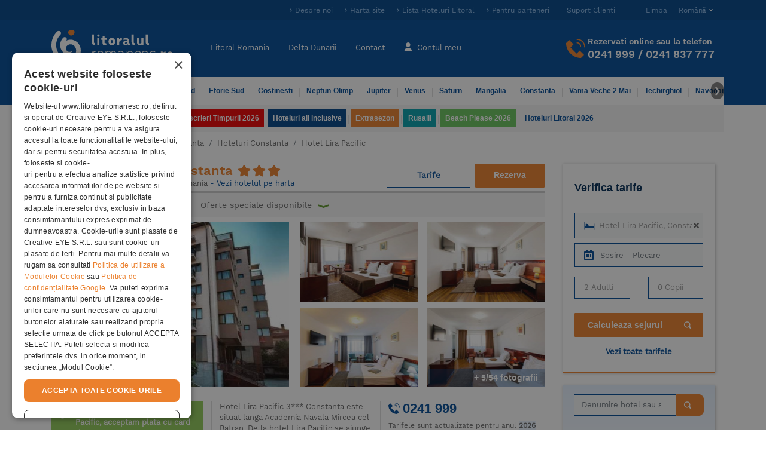

--- FILE ---
content_type: text/html; charset=utf-8
request_url: https://www.litoralulromanesc.ro/constanta_pacific.htm
body_size: 38652
content:
<!DOCTYPE html>
<html lang="ro"  xml:lang="ro" xmlns="http://www.w3.org/1999/xhtml">
<head>
    <!-- UserWay Accessibility widget -->
    <script src="https://cdn.userway.org/widget.js" data-account="0Xx1PDYhpg"></script>

    <!-- Clarity inclusion script -->
    <script type="text/javascript">
        (function(c,l,a,r,i,t,y){
            c[a]=c[a]||function(){(c[a].q=c[a].q||[]).push(arguments)};
            t=l.createElement(r);t.async=1;t.src="https://www.clarity.ms/tag/"+i;
            y=l.getElementsByTagName(r)[0];y.parentNode.insertBefore(t,y);
        })(window, document, "clarity", "script", "v09w4ctuxk");
    </script>

        <link rel="manifest" href="/manifest.json">
    <base href="https://www.litoralulromanesc.ro/">
    <meta http-equiv="content-type" content="text/html; charset=utf-8" />
	<meta http-equiv="X-UA-Compatible" content="IE=edge">
	<title>Hotel Lira Pacific Constanta - Oferta de cazare 2026, Oferta Extrasezon</title>

    <link rel="apple-touch-icon" sizes="152x152" href="https://www.litoralulromanesc.ro/assets/dist/images/favicon/apple-touch-icon-152x152.png">

    <link rel="manifest" href="/site.webmanifest">
    <meta name="msapplication-TileColor" content="#da532c">
    <meta name="theme-color" content="#004b97" />
    <link rel="alternate" hreflang="ro" href="https://www.litoralulromanesc.ro/constanta_pacific.htm" />
<link rel="alternate" hreflang="en" href="https://www.litoralulromanesc.ro/en/constanta_pacific.htm" />
<link rel="alternate" hreflang="x-default" href="https://www.litoralulromanesc.ro/constanta_pacific.htm" />
    <!-- Start cookieyes banner -->
    <!-- <script id="cookieyes" type="text/javascript" src="https://cdn-cookieyes.com/client_data/635ba321bfeb2759d1e17495/script.js"></script> -->
    <!-- End cookieyes banner -->
    
 <!--	<script src="https://maps.googleapis.com/maps/api/js?key=AIzaSyA3ke3bUBYkAWvXkYKGup3r0kEG56Qb74o&zoom=19" async defer></script> -->
        <!-- Cookiescript consent script -->
    <script type="text/javascript" charset="UTF-8" src="//cdn.cookie-script.com/s/f75b2b63fcce1a1a675eeed52c1cd10f.js"></script>

    <!-- Global site tag (gtag.js) - Google Analytics -->
    <script defer src="https://www.googletagmanager.com/gtag/js?id=G-7C1N78E33Y"></script>
    <script type="text/javascript">
      window.dataLayer = window.dataLayer || [];
      function gtag(){ dataLayer.push(arguments); }

      gtag('js', new Date());

      const ga_id = 'G-7C1N78E33Y';

      if (typeof CookieScriptConsentAccepted === 'undefined' || !CookieScriptConsentAccepted) {
        // 👉 Cookieless tracking
        gtag('consent', 'default', {
          'ad_storage': 'denied',
          'analytics_storage': 'denied',
          'functionality_storage': 'denied',
          'security_storage': 'granted'
        });

        // 👉 Config GA4 în mod cookieless cu sursă personalizată
        gtag('config', ga_id, {
          anonymize_ip: true,
          client_storage: 'none',
          page_location: window.location.href,
          page_path: window.location.pathname,
          page_title: document.title,
          // Aici forțăm "sursa" în traffic acquisition
          campaign_source: 'cookieless',
          campaign_medium: 'fallback'
        });

        // 👉 Trimite un event ca să contorizezi cookieless visit
        gtag('event', 'cookieless_visit', {
          event_category: 'privacy',
          event_label: 'no_consent',
          non_personalized_ads: true
        });

      } else {
        // 👉 Userul a dat accept
        gtag('consent', 'update', {
          'ad_storage': 'granted',
          'analytics_storage': 'granted',
          'functionality_storage': 'granted'
        });
        gtag('config', ga_id); // standard
      }

      // 👉 La click pe Accept (dacă e după încărcarea paginii)
      window.addEventListener('CookieScriptConsentGiven', function () {
        gtag('consent', 'update', {
          'ad_storage': 'granted',
          'analytics_storage': 'granted',
          'functionality_storage': 'granted'
        });
        gtag('config', ga_id); // reinitializezi cu cookies
      });
    </script>
    
    <!-- Google Tag Manager -->
    <script>(function(w,d,s,l,i){w[l]=w[l]||[];w[l].push({'gtm.start':
        new Date().getTime(),event:'gtm.js'});var f=d.getElementsByTagName(s)[0],
        j=d.createElement(s),dl=l!='dataLayer'?'&l='+l:'';j.async=true;j.src=
        'https://www.googletagmanager.com/gtm.js?id='+i+dl;f.parentNode.insertBefore(j,f);
        })(window,document,'script','dataLayer','GTM-5VD7JJG');
    </script>
    <!-- End Google Tag Manager -->

    
        

    	<!-- Criteo Loader File -->
    	<script type="text/javascript" src="//dynamic.criteo.com/js/ld/ld.js?a=40504" async="true"></script>
    	<!-- END Criteo Loader File -->

        
    
    

    <link rel="icon" type="image/png" href="https://www.litoralulromanesc.ro/assets/dist/images/favicon/favicon-96x96.png" sizes="96x96" />
    <link rel="icon" type="image/png" href="https://www.litoralulromanesc.ro/assets/dist/images/favicon/favicon-32x32.png" sizes="32x32" />
    <link rel="icon" type="image/png" href="https://www.litoralulromanesc.ro/assets/dist/images/favicon/favicon-16x16.png" sizes="16x16" />
    <link rel="icon" type="image/png" href="https://www.litoralulromanesc.ro/assets/dist/images/favicon/favicon-128.png" sizes="128x128" />
    <meta name="application-name" content="Hotel Lira Pacific Constanta - Oferta de cazare 2026, Oferta Extrasezon"/>
    <meta name="msapplication-TileColor" content="#FFFFFF" />
    <meta name="facebook-domain-verification" content="b5brh0r9c5h6eblt842csrbrppayr5" />
    <meta name="msapplication-TileImage" content="https://www.litoralulromanesc.ro/assets/dist/images/favicon/mstile-144x144.png" />
    <meta name="msapplication-square70x70logo" content="https://www.litoralulromanesc.ro/assets/dist/images/favicon/mstile-70x70.png" />
    <meta name="msapplication-square150x150logo" content="https://www.litoralulromanesc.ro/assets/dist/images/favicon/mstile-150x150.png" />
    <meta name="msapplication-wide310x150logo" content="https://www.litoralulromanesc.ro/assets/dist/images/favicon/mstile-310x150.png" />
    <meta name="msapplication-square310x310logo" content="https://www.litoralulromanesc.ro/assets/dist/images/favicon/mstile-310x310.png" />
        <link rel="canonical" href="https://www.litoralulromanesc.ro/constanta_pacific.htm" />
    
	<link rel="preload" href="https://www.litoralulromanesc.ro/assets/dist/src/fonts/WorkSans-Regular.woff2" as="font" type="font/woff2" crossorigin="anonymous">
	<link rel="preload" href="https://www.litoralulromanesc.ro/assets/dist/src/fonts/WorkSans-SemiBold.woff2" as="font" type="font/woff2" crossorigin="anonymous">
	<link rel="preload" href="https://www.litoralulromanesc.ro/assets/dist/src/fonts/fa-solid-900.woff2" as="font" type="font/woff2" crossorigin="anonymous">



	<meta name='viewport' content='width=device-width, initial-scale=1, maximum-scale=1'>
<meta name='identifier-url' content='https://www.litoralulromanesc.ro'>
<meta name='author' content='Litoralul romanesc'>
<meta name='copyright' content='https://www.litoralulromanesc.ro'>
<meta name='description' content='Hotel Lira Pacific 3*** Constanta este situat langa Academia Navala Mircea cel Batran. De la hotel Lira Pacific se ajunge, in 15 minute cu masina, in toate zonele de...'>
<meta name='keywords' content='Hotel Lira Pacific, Lira Pacific Constanta, Hotel Constanta, Hotel 3 stele Constanta, Cazare Constanta'>
<meta name='content-language' content='ro'>
<meta name='format-detection' content='telephone=no'>
<meta name='google-site-verification' content='kxmct_k-lz9ktP4uwc_RESLI1D7CMoez1rqn31UG_dk'>
<meta name='theme-color' content='#004b97'>
<meta name='robots' content='index, follow, noydir, noodp, all'>
<link rel='preload' as='style' href='https://www.litoralulromanesc.ro/assets/dist/css/22f3e77d71f73b240add2.css'>
<link as='style' href='https://www.litoralulromanesc.ro/assets/dist/css/22f3e77d71f73b240add2.css' rel='stylesheet' media='screen'>
<link rel='preload' as='style' href='https://www.litoralulromanesc.ro/assets/dist/css/appfff32492bc1cf229b24f.css'>
<link as='style' href='https://www.litoralulromanesc.ro/assets/dist/css/appfff32492bc1cf229b24f.css' rel='stylesheet' media='screen'>
<link defer href='https://www.litoralulromanesc.ro/assets/dist/js/016f9d28fb2690bea44fa.js' as='script'>
<link defer href='https://www.litoralulromanesc.ro/assets/dist/js/hotel19bb2c707abe8fdfa22a.js' as='script'>
<link defer href='https://www.litoralulromanesc.ro/assets/dist/js/016f9d28fb2690bea44fa.js' as='script'>
<link defer href='https://www.litoralulromanesc.ro/assets/dist/js/1904cf8541de5fb8f9427.js' as='script'>
<link defer href='https://www.litoralulromanesc.ro/assets/dist/js/fancyboxc2ad1950b59a022799d1.js' as='script'>
<meta property="og:site_name" content="LitoralulRomanesc.ro" />
<meta property="og:title" content="Hotel Lira Pacific Constanta - Oferta de cazare 2026, Oferta Extrasezon" />
<meta property="og:image" content="https://www.litoralulromanesc.ro/assets/uploads/hoteluri/original/412x276/236__lira_pacific_16085569482.webp" />
<meta property="og:description" content="Hotel Lira Pacific 3*** Constanta este situat langa Academia Navala Mircea cel Batran. De la hotel Lira Pacific se ajunge, in 15 minute cu masina, in toate zonele de..." />
<meta property="og:type" content="website" />
<meta property="og:url" content="https://www.litoralulromanesc.ro/constanta_pacific.htm" />
<script>var globalLang =  {"test":"test","error_try_again":"Ne pare rau, dar a aparut o eroare. Va rugam incercati din nou!","error_try_filters":"Nu s-au gasit rezultate conform criteriilor dvs. Incercati alte date, mai putine persoane pe camera sau copii","slide_table":"Glisati pe tabel pentru a vedea tot continutul, sau rotiti telefonul in modul landscape","tavelio_error_no_results":"Momentan nu avem oferte disponibile care sa corespunda cu cautarea dumneavoastra. Va rugam sa incercati sa modificati perioada sau filtrele de cautare.","api_price_per_room":"Pret camera","api_room":"Camera","api_meal":"Masa","api_package":"Pachet","api_supplement":"Supliment","api_supplement_price":"Pret Supliment","api_room_numbers":"Camere","api_total_price":"Pret Total","api_error_no_room_selected":"Apasati pe Rezerva pentru a alege un tip de camera","api_send_reservation":"Trimite rezervarea","js_varste_copii":"Varsta copii","js_varsta_copil":"Varsta copil ","hotel_f_stars_2":"2 Stele","hotel_f_stars_3":"3 Stele","hotel_f_stars_4":"4 Stele","hotel_f_stars_5":"5 Stele","search_subtitle":"Oferte cazare Hoteluri stele, Oferte oras 2018, Hoteluri stele 2018","hotels":"hoteluri","validation_pick_a_input_start_date_travelio_date_error":"Alegeti o data de sosire","validation_pick_a_input_end_date_travelio_date_error":"Alegeti o data de plecare","validation_pick_a_input_start_date_side_date_error":"Alegeti o data de sosire","validation_pick_a_input_end_date_side_date_error":"Alegeti o data de plecare","validation_pick_a_period_container_date_error":"Selecteaza perioada sejurului","validation_pick_a_mobile_period_container_date_error":"Selecteaza perioada sejurului","validation_pick_a_kid_age_date_error":"Alegeti varsta copilului.","validation_pick_a_kid_age_0_date_error":"Alegeti varsta copilului","validation_pick_a_kid_age_1_date_error":"Alegeti varsta copilului","validation_pick_a_kid_age_2_date_error":"Alegeti varsta copilului","validation_pick_a_kid_age_3_date_error":"Alegeti varsta copilului","validation_pick_a_kid_age_4_date_error":"Alegeti varsta copilului","validation_pick_a_search_travelio_city_date_error":"Completati cu hotelul sau statiunea dorita.","validation_no_result_in_search":"Cautarea nu are rezultate, va rugam sa refaceti cautarea.","per_night":"pe noapte","tavelio_error_no_results_min_stay":"Perioada minima pentru acest hotel este de ","tavelio_error_no_results_days":" nopti","see_periods_with_availability":"Vezi perioadele cu tarife disponibile","ask_personalized_offer":"Solicita o oferta personalizata","show_room_details":"Detalii camera","price_for":"Tarif pentru","persons":"persoane","and":"si","adults":"Adulti","adult":"Adult","kid":"Copil","kids":"Copii","of_age":"de","year":"an","years":"ani","tax_included":"toate taxele incluse","change_reservation":"Modifica","description":"Descriere camera","meal":"Descriere masa","tarif_description":"Descriere tarif","glide_on_table":"Glisati pe tabel pentru a vedea tot continutul , sau rotiti telefonul in modul landscape","recalculate":"Pentru a recalcula oferta conform datelor dvs va rugam apasati butonul Cauta","search_summary":"Tarifele afisate sunt valabile pentru perioada: ","book_period":"pentru un sejur de ","nights":"nopti","travelio_see_all_offers":"Vezi toate tarifele","choose_age":"Alege varsta copilului","payment_and_cancelation":"Politica plata \/ anulare","payment_term":"Plata","payment_percent":"Procent","payment_upto":"Pana la data","cancelation_term":"Anulare","cancelation_upto":"In Intervalul","all_fields_required":"Toate campurile sunt necesare.","policy_required":"Politica de confidentialitate trebuie acceptata.","value_required":"Selecteaza o valoare pentru voucher sau completeaza o alta valoare","next_step":"Pasul urmator","normal_payment_thankyou":"Va multumim, <br> In cateva momente rezervarea dumneavoastra se va finaliza!","online_payment_thankyou":"Va multumim, <br> In cateva momente veti fi redirectionat pe pagina de plata online!","tavelio_alternate_period":"Cautam tarife pentru perioade alternative.","no_results_in_alternate_period":"Nu am gasit tarife nici intr-o alta perioada alternativa","alternate_search":"Cautam tarife pentru perioada: ","alternate_search_other_periods":"Cautam tarife pentru alte perioade alternative.","disponible_prices":"<p>Aceasta perioada este inca disponibila<\/p>","disponible_prices_two":"<p>Aceste perioade sunt inca disponibile<\/p>"}</script><script>var userSelectedLang = "ro";</script><script>var base_url = "https://www.litoralulromanesc.ro/";</script><link rel="preload" href="/assets/dist/js/runtime2572085d928832a48c8a.js" as="script" />
<link rel="preload" href="/assets/dist/js/016f9d28fb2690bea44fa.js" as="script" />
<link rel="preload" href="/assets/dist/js/28902c1c4bdf503a84b25.js" as="script" />
<link rel="preload" href="/assets/dist/js/appb6d8f247984d203594ea.js" as="script" />

<!-- Facebook Pixel Code -->

<script>
    setTimeout(function(){

        //$.getScript("https://maps.googleapis.com/maps/api/js?key=AIzaSyA3ke3bUBYkAWvXkYKGup3r0kEG56Qb74o&zoom=19", function(){});

    	!function(f,b,e,v,n,t,s)
    	{if(f.fbq)return;n=f.fbq=function(){n.callMethod?
    	n.callMethod.apply(n,arguments):n.queue.push(arguments)};
    	if(!f._fbq)f._fbq=n;n.push=n;n.loaded=!0;n.version='2.0';
    	n.queue=[];t=b.createElement(e);t.async=!0;
    	t.src=v;s=b.getElementsByTagName(e)[0];
    	s.parentNode.insertBefore(t,s)}(window, document,'script',
    	'https://connect.facebook.net/en_US/fbevents.js');
    	  
          
        //Facebook pixel initialization of user
                        fbq('init', '190103059068896');        
           

        
    	fbq('track', 'PageView');
    }, 10000);

</script>

<!-- End Facebook Pixel Code -->
  
<!-- TikTok Pixel Code Start -->
<script>
!function (w, d, t) {
  w.TiktokAnalyticsObject=t;var ttq=w[t]=w[t]||[];ttq.methods=["page","track","identify","instances","debug","on","off","once","ready","alias","group","enableCookie","disableCookie","holdConsent","revokeConsent","grantConsent"],ttq.setAndDefer=function(t,e){t[e]=function(){t.push([e].concat(Array.prototype.slice.call(arguments,0)))}};for(var i=0;i<ttq.methods.length;i++)ttq.setAndDefer(ttq,ttq.methods[i]);ttq.instance=function(t){for(
var e=ttq._i[t]||[],n=0;n<ttq.methods.length;n++)ttq.setAndDefer(e,ttq.methods[n]);return e},ttq.load=function(e,n){var r="https://analytics.tiktok.com/i18n/pixel/events.js",o=n&&n.partner;ttq._i=ttq._i||{},ttq._i[e]=[],ttq._i[e]._u=r,ttq._t=ttq._t||{},ttq._t[e]=+new Date,ttq._o=ttq._o||{},ttq._o[e]=n||{};n=document.createElement("script")
;n.type="text/javascript",n.async=!0,n.src=r+"?sdkid="+e+"&lib="+t;e=document.getElementsByTagName("script")[0];e.parentNode.insertBefore(n,e)};


  ttq.load('CF96AFBC77U208RT5AQG');
  ttq.page();
}(window, document, 'ttq');
</script>
<!-- TikTok Pixel Code End -->

<!-- user id dataLayer for tracking -->

<!-- END user id dataLayer -->    



  <!-- RBT HOUSE tag -->  
<script>(function (w,d,dn,t){w[dn]=w[dn]||[];w[dn].push({eventType:'init',value:t,dc:''});var f=d.getElementsByTagName('script')[0],c=d.createElement('script');c.async=true;c.src='https://tags.creativecdn.com/P072eRT4ZEQ88IGAeKH6.js';f.parentNode.insertBefore(c,f);})(window,document,'rtbhEvents','P072eRT4ZEQ88IGAeKH6');</script>
  <!-- RBT HOUSE tag -->     

  <!-- Microsoft Bing Tracking Tag -->

    <script>
        (function(w,d,t,r,u)
        {
            var f,n,i;
            w[u]=w[u]||[],f=function()
            {
              var o={ti:"97190074", enableAutoSpaTracking: true};
              o.q=w[u],w[u]=new UET(o),w[u].push("pageLoad")
            },
            n=d.createElement(t),n.src=r,n.async=1,n.onload=n.onreadystatechange=function()
            {
              var s=this.readyState;
              s&&s!=="loaded"&&s!=="complete"||(f(),n.onload=n.onreadystatechange=null)
            },
            i=d.getElementsByTagName(t)[0],i.parentNode.insertBefore(n,i)
        })
        (window,document,"script","//bat.bing.com/bat.js","uetq");
    </script>

  <!-- End of Microsoft Bing Tracking Tab -->
  <!-- Bing Purchase event -->
<script>
    function bing_purchase_report(amount) {
        window.uetq = window.uetq || [];
        window.uetq.push("event", "purchase", {
            "revenue_value": amount,
            "currency": "EUR"
        });
    }
</script>

  <!-- Bing contact event --> 
<script>
    function bing_contact_report(amount) {
        window.uetq = window.uetq || [];
        window.uetq.push("event", "contact", {"revenue_value":amount,"currency":"EUR"});
    }
</script>
<script>
    var isReviewPage = false;
    </script>

</head>

<body class="hotel-details-page">
    <input type="hidden" name="socialLoginEnabled" id="socialLoginEnabled" value="0" />
<div id="fb-root"></div>
<!--<script async defer crossorigin="anonymous" src="https://connect.facebook.net/ro_RO/sdk.js#xfbml=1&version=v13.0&appId=255367553380789&autoLogAppEvents=1" nonce="XWCSV5h2"></script> -->
<script>
    var globalLang = {"test":"test","error_try_again":"Ne pare rau, dar a aparut o eroare. Va rugam incercati din nou!","error_try_filters":"Nu s-au gasit rezultate conform criteriilor dvs. Incercati alte date, mai putine persoane pe camera sau copii","slide_table":"Glisati pe tabel pentru a vedea tot continutul, sau rotiti telefonul in modul landscape","tavelio_error_no_results":"Momentan nu avem oferte disponibile care sa corespunda cu cautarea dumneavoastra. Va rugam sa incercati sa modificati perioada sau filtrele de cautare.","api_price_per_room":"Pret camera","api_room":"Camera","api_meal":"Masa","api_package":"Pachet","api_supplement":"Supliment","api_supplement_price":"Pret Supliment","api_room_numbers":"Camere","api_total_price":"Pret Total","api_error_no_room_selected":"Apasati pe Rezerva pentru a alege un tip de camera","api_send_reservation":"Trimite rezervarea","js_varste_copii":"Varsta copii","js_varsta_copil":"Varsta copil ","hotel_f_stars_2":"2 Stele","hotel_f_stars_3":"3 Stele","hotel_f_stars_4":"4 Stele","hotel_f_stars_5":"5 Stele","search_subtitle":"Oferte cazare Hoteluri stele, Oferte oras 2018, Hoteluri stele 2018","hotels":"hoteluri","validation_pick_a_input_start_date_travelio_date_error":"Alegeti o data de sosire","validation_pick_a_input_end_date_travelio_date_error":"Alegeti o data de plecare","validation_pick_a_input_start_date_side_date_error":"Alegeti o data de sosire","validation_pick_a_input_end_date_side_date_error":"Alegeti o data de plecare","validation_pick_a_period_container_date_error":"Selecteaza perioada sejurului","validation_pick_a_mobile_period_container_date_error":"Selecteaza perioada sejurului","validation_pick_a_kid_age_date_error":"Alegeti varsta copilului.","validation_pick_a_kid_age_0_date_error":"Alegeti varsta copilului","validation_pick_a_kid_age_1_date_error":"Alegeti varsta copilului","validation_pick_a_kid_age_2_date_error":"Alegeti varsta copilului","validation_pick_a_kid_age_3_date_error":"Alegeti varsta copilului","validation_pick_a_kid_age_4_date_error":"Alegeti varsta copilului","validation_pick_a_search_travelio_city_date_error":"Completati cu hotelul sau statiunea dorita.","validation_no_result_in_search":"Cautarea nu are rezultate, va rugam sa refaceti cautarea.","per_night":"pe noapte","tavelio_error_no_results_min_stay":"Perioada minima pentru acest hotel este de ","tavelio_error_no_results_days":" nopti","see_periods_with_availability":"Vezi perioadele cu tarife disponibile","ask_personalized_offer":"Solicita o oferta personalizata","show_room_details":"Detalii camera","price_for":"Tarif pentru","persons":"persoane","and":"si","adults":"Adulti","adult":"Adult","kid":"Copil","kids":"Copii","of_age":"de","year":"an","years":"ani","tax_included":"toate taxele incluse","change_reservation":"Modifica","description":"Descriere camera","meal":"Descriere masa","tarif_description":"Descriere tarif","glide_on_table":"Glisati pe tabel pentru a vedea tot continutul , sau rotiti telefonul in modul landscape","recalculate":"Pentru a recalcula oferta conform datelor dvs va rugam apasati butonul Cauta","search_summary":"Tarifele afisate sunt valabile pentru perioada: ","book_period":"pentru un sejur de ","nights":"nopti","travelio_see_all_offers":"Vezi toate tarifele","choose_age":"Alege varsta copilului","payment_and_cancelation":"Politica plata \/ anulare","payment_term":"Plata","payment_percent":"Procent","payment_upto":"Pana la data","cancelation_term":"Anulare","cancelation_upto":"In Intervalul","all_fields_required":"Toate campurile sunt necesare.","policy_required":"Politica de confidentialitate trebuie acceptata.","value_required":"Selecteaza o valoare pentru voucher sau completeaza o alta valoare","next_step":"Pasul urmator","normal_payment_thankyou":"Va multumim, <br> In cateva momente rezervarea dumneavoastra se va finaliza!","online_payment_thankyou":"Va multumim, <br> In cateva momente veti fi redirectionat pe pagina de plata online!","tavelio_alternate_period":"Cautam tarife pentru perioade alternative.","no_results_in_alternate_period":"Nu am gasit tarife nici intr-o alta perioada alternativa","alternate_search":"Cautam tarife pentru perioada: ","alternate_search_other_periods":"Cautam tarife pentru alte perioade alternative.","disponible_prices":"<p>Aceasta perioada este inca disponibila<\/p>","disponible_prices_two":"<p>Aceste perioade sunt inca disponibile<\/p>"};
</script>
<div class="top-header ">
	<div class="container py-2">
		<div class="row">
			<!--
			<div class="col-sm-4  ">
				<small class="top-header-text">Hotel Lira Pacific Constanta - Oferta de cazare 2026, Oferta Extrasezon</small>
			</div>
			-->
			<div class="col-sm-12 d-none d-lg-block d-xl-block">
				<ul class="list-inline text-right" >
					<li class="list-inline-item elements-color">
						<a title="Despre noi" class="top-header-item blue-light-bold-arrow" href="https://www.litoralulromanesc.ro/despre_noi.htm">Despre noi</a>
					</li>
					<li class="list-inline-item elements-color">
						<a title="Harta site" class="top-header-item blue-light-bold-arrow" href="https://www.litoralulromanesc.ro/harta_site.htm">Harta site</a>
					</li>
					<li class="list-inline-item elements-color">
						<a class="top-header-item blue-light-bold-arrow" href="https://www.litoralulromanesc.ro/lista_hoteluri_litoral.htm" title="Lista Hoteluri Litoral">Lista Hoteluri Litoral</a>
					</li>

					<li class="list-inline-item elements-color">
						<a class="top-header-item blue-light-bold-arrow" href="https://www.litoralulromanesc.ro/devino_partener.htm" title="Pentru parteneri">Pentru parteneri</a>
					</li>

					<li class="list-inline-item elements-color">
						<a rel="nofollow" class="top-header-item" href="https://www.litoralulromanesc.ro/suport_clienti.htm" title="Suport Clienti Litoralul Romanesc">Suport Clienti</a>
					</li>
					<li class="list-inline-item elements-color language-wrap dropdown">
              						<a rel="nofollow" class="language-btn" id="dropdownMenuButton" data-toggle="dropdown" aria-haspopup="true" aria-expanded="false">
  							<span class="before-text">Limba</span><span class="caret">Română</span>
  						</a>
  						<div class="dropdown-menu language-menu" aria-labelledby="dropdownMenuButton">
  							                                    <a rel="nofollow" title="Engleză" class="lang-item " href="https://www.litoralulromanesc.ro/en/constanta_pacific.htm"><span class="gb-flag"></span>Engleză</a>
                                    <a rel="nofollow" title="Română" class="lang-item checked" href="https://www.litoralulromanesc.ro/constanta_pacific.htm"><span class="ro-flag"></span>Română</a>
                  						</div>
            					</li>
				</ul>
			</div>
		</div>
	</div>
</div>
<header class="sticky-top">
	<nav class="navbar navbar-expand-lg navbar-dark bg-dark container main-nav py-3">
                <a onclick="window.history.back();" href=""  class="d-block d-sm-none ml-1" title="Back to hotels"><i class="fa fa-angle-left fa-4x" aria-hidden="true"></i></a>
        		<a class="navbar-brand" href="https://www.litoralulromanesc.ro/" title="Litoralul Romanesc">
			<img src="https://www.litoralulromanesc.ro/assets/dist/images/litoralulromanesc-logo.svg" alt="Litoralul Romanesc" title="Litoralul Romanesc" class="img-fluid" />
		</a>

		<a class="d-inline-block navbar-mobile-btn d-lg-none d-xl-none" href="tel:0241 999">
			<span class="fa fa-phone mobile-phone-icon"></span>
			<span class="navbar-title">Contact</span>
		</a>
				<a rel="nofollow" class="d-inline-block text-center navbar-mobile-btn hotel-search-trav-tool d-lg-none d-xl-none" onclick="return false;" >
			<span class="fas fa-search mobile-phone-icon"></span>
			<span class="navbar-title">Cauta</span>
		</a>
		<a rel="nofollow" class="d-inline-block text-center navbar-mobile-btn d-lg-none d-xl-none" href="https://www.litoralulromanesc.ro/logare.htm">
			<span class="icon-user-sm"></span>
			<span class="navbar-title">
				Contul meu			</span>
		</a>
				<button class="navbar-toggler-item d-lg-none navbar-mobile-btn" type="button" data-toggle="collapse" data-target="#navbarNavDropdown" aria-controls="navbarNavDropdown" aria-expanded="false" aria-label="Toggle navigation">
			<span class="fa fa-bars"></span>
			<span class="navbar-title">Meniu</span>
		</button>

		<div class="collapse navbar-collapse" id="navbarNavDropdown">
			<div class="navbar-nav mobile-nav mr-auto text-nowrap">
				<ul class="pair-nav col-6 navbar-nav">
					<li class="nav-item  ">
						<a class="nav-link" href="https://www.litoralulromanesc.ro/" title="Cazare Litoral Romania">Litoral Romania                                                    </a>
					</li>
					<li class="divider-horizontal"></li>
					<li class="nav-item  ">
						<a class="nav-link" href="https://www.litoralulromanesc.ro/cazare_delta_dunarii.htm" title="Cazare Delta Dunarii">Delta Dunarii                                                    </a>
					</li>
					<li class="divider-horizontal d-none d-md-block"></li>
					<li class="nav-item d-none d-md-block ">
						<a class="nav-link" href="https://www.litoralulromanesc.ro/contact.htm"  title="Contact Litoralul Romanesc">Contact</a>
					</li>
					<li class="divider-horizontal d-none d-md-block"></li>
					<li class="nav-item d-none d-md-block  " >
						<a class="nav-link" href="https://www.litoralulromanesc.ro/logare.htm " >
							<span class="hidden-xs icon-user-lg"></span>
							Contul meu						</a>
					</li>
					<li class="nav-item  d-md-none d-block">
						<a class="nav-link" href="https://www.litoralulromanesc.ro/devino_partener.htm" title="Pentru parteneri">Pentru parteneri</a>
					</li>
				</ul>
				<ul class="pair-nav col-6 navbar-nav d-md-none d-block">
					<li class="nav-item d-block d-lg-none  ">
                        <a class="nav-link" href="https://www.litoralulromanesc.ro/suport_clienti.htm" title="Suport">Suport                                                    </a>
                    </li>
												<li class="divider-horizontal"></li>
							<li class="nav-item" >
								<div class="lang-items-container d-inline-block text-center navbar-mobile-btn d-lg-none d-xl-none">
																											<a rel="nofollow" title="Engleză" class="lang-item " href="https://www.litoralulromanesc.ro/en/constanta_pacific.htm"><span class="gb-flag"></span></a>
							  										<a rel="nofollow" title="Română" class="lang-item checked" href="https://www.litoralulromanesc.ro/constanta_pacific.htm"><span class="ro-flag"></span></a>
							  								</div>
							</li>
									</ul>
				
			</div>

			<div class="hidden-xs navbar-contact">
				<img src="https://www.litoralulromanesc.ro/assets/dist/images/icons/icon-phone-orange.svg" alt="Rezervari online sau la telefon" title="Rezervari online sau la telefon" class="icon-phone align-baseline" />
				<div>
					<p class="heading_h4 mb-1">Rezervati online sau la telefon</p>
					<p class="heading_h2 my-0"><a href="tel:+40241999">0241 999</a> / <a href="tel:+40241837777">0241 837 777</a></p>
				</div>
			</div>

			<div class="d-lg-none">
				<div id="mobile-nav-accordion" role="tablist">
					<div class="secondary-nav-container d-flex justify-content-center pt-2">
						<form action="https://www.litoralulromanesc.ro/cauta.htm" method="post" id="searchFormMbHeader">
  <div class="input-group">
    <input id="searchFieldMbHeader" name="searchFieldMbHeader" type="search" class="form-control" placeholder="Denumire hotel sau statiune" required />
      <button type="submit" class="btn btn-primary search-button">
          <span class="d-inline-block d-lg-none mr-2"></span>
          <span class="form-icon-search pr-3 m-0">&nbsp;</span>
      </button>
<!--    <div class="input-group-addon orange">-->
<!--      <span class="form-icon-search" >&nbsp;</span>-->
<!--    </div>-->
  </div>
</form>
					</div>
					<!-- secondary nav xs -->
					<div class="secondary-nav-container">
  <div class="secondary-nav card-body" role="tab">
    
    <!-- Primele 6 -->
    <ul class="nav row">
              <ul class="col-6 navbar-nav">
                      <li class="ml-3 gray-border ">
              <a href="https://www.litoralulromanesc.ro/cazare_mamaia.htm" title="Cazare Mamaia" class="nav-link">Mamaia</a>            </li>
                      <li class="ml-3 gray-border ">
              <a href="https://www.litoralulromanesc.ro/cazare_mamaia_nord.htm" title="Cazare Mamaia Nord" class="nav-link">Mamaia Nord</a>            </li>
                      <li class="ml-3 gray-border ">
              <a href="https://www.litoralulromanesc.ro/cazare_eforie_nord.htm" title="Cazare Eforie Nord" class="nav-link">Eforie Nord</a>            </li>
                  </ul>
              <ul class="col-6 navbar-nav">
                      <li class="ml-3 gray-border ">
              <a href="https://www.litoralulromanesc.ro/cazare_eforie_sud.htm" title="Cazare Eforie Sud" class="nav-link">Eforie Sud</a>            </li>
                      <li class="ml-3 gray-border ">
              <a href="https://www.litoralulromanesc.ro/cazare_costinesti.htm" title="Cazare Costinesti" class="nav-link">Costinesti</a>            </li>
                      <li class="ml-3 gray-border ">
              <a href="https://www.litoralulromanesc.ro/cazare_neptun_olimp.htm" title="Cazare Neptun-Olimp" class="nav-link">Neptun-Olimp</a>            </li>
                  </ul>
          </ul>

    <!-- Restul in collapse -->
            <div id="nav-resorts" class="collapse" role="tabpanel" aria-labelledby="headingOne" data-parent="#mobile-nav-accordion" data-collapsepane="header_dest">
      <ul class="nav row">
                  <li class="col-6">
            <ul class="navbar-nav">
                              <li class="gray-border ">
                  <a href="https://www.litoralulromanesc.ro/cazare_jupiter.htm" title="Cazare Jupiter" class="nav-link">Jupiter</a>                </li>
                              <li class="gray-border ">
                  <a href="https://www.litoralulromanesc.ro/cazare_venus.htm" title="Cazare Venus" class="nav-link">Venus</a>                </li>
                              <li class="gray-border ">
                  <a href="https://www.litoralulromanesc.ro/cazare_saturn.htm" title="Cazare Saturn" class="nav-link">Saturn</a>                </li>
                              <li class="gray-border ">
                  <a href="https://www.litoralulromanesc.ro/cazare_mangalia.htm" title="Cazare Mangalia" class="nav-link">Mangalia</a>                </li>
                              <li class="gray-border ">
                  <a href="https://www.litoralulromanesc.ro/cazare_constanta.htm" title="Cazare Constanta" class="nav-link">Constanta</a>                </li>
                              <li class="gray-border ">
                  <a href="https://www.litoralulromanesc.ro/cazare_vama_veche.htm" title="Cazare Vama Veche 2 Mai" class="nav-link">Vama Veche 2 Mai</a>                </li>
                          </ul>
          </li>
                  <li class="col-6">
            <ul class="navbar-nav">
                              <li class="gray-border ">
                  <a href="https://www.litoralulromanesc.ro/cazare_techirghiol.htm" title="Cazare Techirghiol" class="nav-link">Techirghiol</a>                </li>
                              <li class="gray-border ">
                  <a href="https://www.litoralulromanesc.ro/cazare_navodari.htm" title="Cazare Navodari" class="nav-link">Navodari</a>                </li>
                              <li class="gray-border ">
                  <a href="https://www.litoralulromanesc.ro/cazare_tuzla.htm" title="Cazare Tuzla" class="nav-link">Tuzla</a>                </li>
                              <li class="gray-border ">
                  <a href="https://www.litoralulromanesc.ro/cazare_corbu.htm" title="Cazare Corbu" class="nav-link">Corbu</a>                </li>
                              <li class="gray-border ">
                  <a href="https://www.litoralulromanesc.ro/cazare_23_august.htm" title="Cazare 23 August" class="nav-link">23 August</a>                </li>
                              <li class="gray-border ">
                  <a href="https://www.litoralulromanesc.ro/cazare_piatra.htm" title="Cazare Piatra" class="nav-link">Piatra</a>                </li>
                          </ul>
          </li>
              </ul>
    </div>
    
    <!-- Buton expand/collapse -->
    <div class="all-type-btn-wrap">
      <a data-toggle="collapse" class="all-type-more-btn d-inline-block mt-2 expand_menu_xs_off" href="#nav-resorts" role="button" aria-expanded="false" aria-controls="nav-resorts">
        <span style="line-height: 30px;" class="header_dest_icon icon-plus-orange mr-2"></span>
        <p class="header_dest_see float-right mt-1" style="color:#012B55">Vezi toate destinatiile</p>
        <p class="header_dest_hide d-none float-right mt-1" style="color:#012B55">Ascunde destinatiile</p>
      </a>
    </div>

  </div>
</div>
					<!-- third nav xs -->
					<div class="third-nav  card-body" role="tab">
  <ul class="navbar-nav custom_mobile_nav">
  							<li class="gray-border">
							<a class="nav-link" style=" " href="https://www.litoralulromanesc.ro/extra_discount.htm"  title="Extra Discount">Extra Discount</a>
						</li>
			  						<li class="gray-border">
							<a class="nav-link" style=" " href="https://www.litoralulromanesc.ro/inscrieri_timpurii_litoral.htm"  title="Inscrieri Timpurii Litoral 2026">Inscrieri Timpurii Litoral 2026</a>
						</li>
			  						<li class="gray-border">
							<a class="nav-link" style=" " href="https://www.litoralulromanesc.ro/oferta_extrasezon.htm"  title="Oferta Extrasezon">Oferta Extrasezon</a>
						</li>
			  						<li class="gray-border">
							<a class="nav-link" style=" " href="https://www.litoralulromanesc.ro/litoralul_pentru_toti.htm"  title="Litoralul Pentru Toti">Litoralul Pentru Toti</a>
						</li>
			  						<li class="gray-border">
							<a class="nav-link" style=" " href="https://www.litoralulromanesc.ro/oferta_speciala.htm"  title="Oferta Speciala">Oferta Speciala</a>
						</li>
			  						<li class="gray-border">
							<a class="nav-link" style=" " href="https://www.litoralulromanesc.ro/last_minute.htm"  title="Oferte Last Minute Litoral Romania">Oferte Last Minute Litoral Romania</a>
						</li>
			  						<li class="gray-border">
							<a class="nav-link" style=" " href="https://www.litoralulromanesc.ro/oferta_festival_beach_please.htm"  title="Festival Beach Please">Festival Beach Please</a>
						</li>
			  						<li class="gray-border">
							<a class="nav-link" style=" " href="https://www.litoralulromanesc.ro/black_friday.htm"  title="Black Friday Litoral 2026">Black Friday Litoral 2026</a>
						</li>
			  						<li class="gray-border">
							<a class="nav-link" style=" " href="https://www.litoralulromanesc.ro/oferte_tratament_litoral.htm"  title="Oferta cu tratament">Oferta cu tratament</a>
						</li>
			  						<li class="gray-border">
							<a class="nav-link" style=" " href="https://www.litoralulromanesc.ro/zile_gratuite_litoral.htm"  title="Zile Gratuite de Vacanta Litoral">Zile Gratuite de Vacanta Litoral</a>
						</li>
			  						<li class="gray-border">
							<a class="nav-link" style=" " href="https://www.litoralulromanesc.ro/oferta_seniori.htm"  title="Oferta Seniori Litoral">Oferta Seniori Litoral</a>
						</li>
			  						<li class="gray-border">
							<a class="nav-link" style=" " href="https://www.litoralulromanesc.ro/1_iunie_litoral.htm"  title="1 Iunie Litoral 2025">1 Iunie Litoral 2025</a>
						</li>
			  						<li class="gray-border">
							<a class="nav-link" style=" " href="https://www.litoralulromanesc.ro/1_mai_litoral.htm"  title="1 Mai Litoral 2026">1 Mai Litoral 2026</a>
						</li>
			  						<li class="gray-border">
							<a class="nav-link" style=" " href="https://www.litoralulromanesc.ro/oferta_rusalii.htm"  title="Oferta Rusalii Litoral 2026">Oferta Rusalii Litoral 2026</a>
						</li>
			  						<li class="gray-border">
							<a class="nav-link" style=" " href="https://www.litoralulromanesc.ro/oferta_sfanta_maria.htm"  title="Oferta Sfanta Maria">Oferta Sfanta Maria</a>
						</li>
			  						<li class="gray-border">
							<a class="nav-link" style=" " href="https://www.litoralulromanesc.ro/oferta_paste_litoral.htm"  title="Paste Litoral">Paste Litoral</a>
						</li>
			    </ul>
</div>
				</div>
			</div>

		</div>
	</nav>

	<div class="container secondary-nav-container d-none d-lg-block d-xl-block">
		<style>


.resorts-carousel-container {
    position: relative;
    overflow: hidden;
    width:100%;
}

.resorts-carousel {
    display: flex;
    transition: transform 0.5s ease-in-out;
    white-space: nowrap;
}

.resorts-carousel-item {
    display: inline-block;
    text-align: center;
}

.resort-carousel-button {
    position: absolute;
    top: 50%;
    transform: translateY(-50%);
    background-color: rgba(0, 0, 0, 0.5);
    color: white;
    border: none;
    padding: 5px;
    cursor: pointer;
    z-index: 1;
    border-radius:20px;
}

.prev {
    left: 1px;
}

.next {
    right: 1px;
}
</style>
<div class="navbar navbar-expand-md navbar-light bg-light container secondary-nav resorts-carousel-container">
  <button class="resort-carousel-button prev">&#10094;</button>

  <div class="navbar-nav mr-auto mt-2 mt-lg-0 resorts-carousel">
                            <div class="resorts-carousel-item   ">
            <a href="https://www.litoralulromanesc.ro/cazare_mamaia.htm" title="Cazare Mamaia" class="nav-link header-item">Mamaia</a>          </div>
          <div class="divider-vertical"></div>

                  <div class="resorts-carousel-item   ">
            <a href="https://www.litoralulromanesc.ro/cazare_mamaia_nord.htm" title="Cazare Mamaia Nord" class="nav-link header-item">Mamaia Nord</a>          </div>
          <div class="divider-vertical"></div>

                  <div class="resorts-carousel-item   ">
            <a href="https://www.litoralulromanesc.ro/cazare_eforie_nord.htm" title="Cazare Eforie Nord" class="nav-link header-item">Eforie Nord</a>          </div>
          <div class="divider-vertical"></div>

                  <div class="resorts-carousel-item   ">
            <a href="https://www.litoralulromanesc.ro/cazare_eforie_sud.htm" title="Cazare Eforie Sud" class="nav-link header-item">Eforie Sud</a>          </div>
          <div class="divider-vertical"></div>

                  <div class="resorts-carousel-item   ">
            <a href="https://www.litoralulromanesc.ro/cazare_costinesti.htm" title="Cazare Costinesti" class="nav-link header-item">Costinesti</a>          </div>
          <div class="divider-vertical"></div>

                  <div class="resorts-carousel-item   ">
            <a href="https://www.litoralulromanesc.ro/cazare_neptun_olimp.htm" title="Cazare Neptun-Olimp" class="nav-link header-item">Neptun-Olimp</a>          </div>
          <div class="divider-vertical"></div>

                  <div class="resorts-carousel-item   ">
            <a href="https://www.litoralulromanesc.ro/cazare_jupiter.htm" title="Cazare Jupiter" class="nav-link header-item">Jupiter</a>          </div>
          <div class="divider-vertical"></div>

                  <div class="resorts-carousel-item   ">
            <a href="https://www.litoralulromanesc.ro/cazare_venus.htm" title="Cazare Venus" class="nav-link header-item">Venus</a>          </div>
          <div class="divider-vertical"></div>

                  <div class="resorts-carousel-item   ">
            <a href="https://www.litoralulromanesc.ro/cazare_saturn.htm" title="Cazare Saturn" class="nav-link header-item">Saturn</a>          </div>
          <div class="divider-vertical"></div>

                  <div class="resorts-carousel-item   ">
            <a href="https://www.litoralulromanesc.ro/cazare_mangalia.htm" title="Cazare Mangalia" class="nav-link header-item">Mangalia</a>          </div>
          <div class="divider-vertical"></div>

                  <div class="resorts-carousel-item   ">
            <a href="https://www.litoralulromanesc.ro/cazare_constanta.htm" title="Cazare Constanta" class="nav-link header-item">Constanta</a>          </div>
          <div class="divider-vertical"></div>

                  <div class="resorts-carousel-item   ">
            <a href="https://www.litoralulromanesc.ro/cazare_vama_veche.htm" title="Cazare Vama Veche 2 Mai" class="nav-link header-item">Vama Veche 2 Mai</a>          </div>
          <div class="divider-vertical"></div>

                  <div class="resorts-carousel-item   ">
            <a href="https://www.litoralulromanesc.ro/cazare_techirghiol.htm" title="Cazare Techirghiol" class="nav-link header-item">Techirghiol</a>          </div>
          <div class="divider-vertical"></div>

                  <div class="resorts-carousel-item   ">
            <a href="https://www.litoralulromanesc.ro/cazare_navodari.htm" title="Cazare Navodari" class="nav-link header-item">Navodari</a>          </div>
          <div class="divider-vertical"></div>

                  <div class="resorts-carousel-item   ">
            <a href="https://www.litoralulromanesc.ro/cazare_tuzla.htm" title="Cazare Tuzla" class="nav-link header-item">Tuzla</a>          </div>
          <div class="divider-vertical"></div>

                  <div class="resorts-carousel-item   ">
            <a href="https://www.litoralulromanesc.ro/cazare_corbu.htm" title="Cazare Corbu" class="nav-link header-item">Corbu</a>          </div>
          <div class="divider-vertical"></div>

                  <div class="resorts-carousel-item   ">
            <a href="https://www.litoralulromanesc.ro/cazare_23_august.htm" title="Cazare 23 August" class="nav-link header-item">23 August</a>          </div>
          <div class="divider-vertical"></div>

                  <div class="resorts-carousel-item   ">
            <a href="https://www.litoralulromanesc.ro/cazare_piatra.htm" title="Cazare Piatra" class="nav-link header-item">Piatra</a>          </div>
          <div class="divider-vertical"></div>

                </div>
  <button class="resort-carousel-button next">&#10095;</button>
</div>
	</div>
</header>
			<div class="navbar-contact mobile-navbar-contact d-lg-none text-center">
		    <img src="https://www.litoralulromanesc.ro/assets/dist/images/icons/icon-phone-orange.svg" alt="Rezervari online sau la telefon" title="Rezervari online sau la telefon" class="icon-phone align-baseline" />
			<div>
	        	<p class="heading_h4 mb-1">Rezervati online sau la telefon</p>
	    		<p class="heading_h2 my-0"><a href="tel:+40241999">0241 999</a> / <a href="tel:+40241837777">0241 837 777</a></p>
		  	</div>
		</div>
		<!--<div id="social-nav" class="fixed-social-wrapper">
			</div>
	-->
			<nav class="navbar navbar-expand-lg navbar-light container third-nav d-none d-lg-block d-xl-block">
			<ul class="navbar-nav mr-auto">
				<li class="nav-item active">
					<a class="nav-link dropdown-toggle offers-link"  style="color:#fff;background-color:#69c55c" href="#" data-toggle="dropdown" aria-haspopup="true" aria-expanded="false" id="navbarDropdownOffersLink" title="Oferte litoral 2026">Oferte litoral</a>
					<div class="dropdown-menu" aria-labelledby="navbarDropdownOffersLink">
	                    <a class="dropdown-item" href="https://www.litoralulromanesc.ro/oferte_litoral.htm">Toate Ofertele Litoral</a>
														<a class="dropdown-item" href="https://www.litoralulromanesc.ro/extra_discount.htm" style=" ">Extra Discount</a>
														<a class="dropdown-item" href="https://www.litoralulromanesc.ro/inscrieri_timpurii_litoral.htm" style=" ">Inscrieri Timpurii Litoral 2026</a>
														<a class="dropdown-item" href="https://www.litoralulromanesc.ro/oferta_extrasezon.htm" style=" ">Oferta Extrasezon</a>
														<a class="dropdown-item" href="https://www.litoralulromanesc.ro/litoralul_pentru_toti.htm" style=" ">Litoralul Pentru Toti</a>
														<a class="dropdown-item" href="https://www.litoralulromanesc.ro/oferta_speciala.htm" style=" ">Oferta Speciala</a>
														<a class="dropdown-item" href="https://www.litoralulromanesc.ro/last_minute.htm" style=" ">Oferte Last Minute Litoral Romania</a>
														<a class="dropdown-item" href="https://www.litoralulromanesc.ro/oferta_festival_beach_please.htm" style=" ">Festival Beach Please</a>
														<a class="dropdown-item" href="https://www.litoralulromanesc.ro/oferte_tratament_litoral.htm" style=" ">Oferta cu tratament</a>
														<a class="dropdown-item" href="https://www.litoralulromanesc.ro/zile_gratuite_litoral.htm" style=" ">Zile Gratuite de Vacanta Litoral</a>
														<a class="dropdown-item" href="https://www.litoralulromanesc.ro/oferta_seniori.htm" style=" ">Oferta Seniori Litoral</a>
														<a class="dropdown-item" href="https://www.litoralulromanesc.ro/1_iunie_litoral.htm" style=" ">1 Iunie Litoral 2025</a>
														<a class="dropdown-item" href="https://www.litoralulromanesc.ro/1_mai_litoral.htm" style=" ">1 Mai Litoral 2026</a>
														<a class="dropdown-item" href="https://www.litoralulromanesc.ro/oferta_rusalii.htm" style=" ">Oferta Rusalii Litoral 2026</a>
														<a class="dropdown-item" href="https://www.litoralulromanesc.ro/oferta_sfanta_maria.htm" style=" ">Oferta Sfanta Maria</a>
														<a class="dropdown-item" href="https://www.litoralulromanesc.ro/oferta_paste_litoral.htm" style=" ">Paste Litoral</a>
											</div>
				</li> 
				
				<!-- loop al offers that should appear in the secondary header  -->
				<li class="divider-vertical"></li>
									<li class="nav-item" >
										<a class="nav-link" style=" color:#fff;background-color:#69c55c;" href="https://www.litoralulromanesc.ro/extra_discount.htm" title="Extra Discount 2026">Extra Discount</a>
									</li><li class="divider-vertical"></li>
									<li class="nav-item" >
										<a class="nav-link" style=" color:#fff;background-color:#ef0101;" href="https://www.litoralulromanesc.ro/inscrieri_timpurii_litoral.htm" title="Inscrieri Timpurii 2026 2026">Inscrieri Timpurii 2026</a>
									</li><li class="divider-vertical"></li>
									<li class="nav-item" >
										<a class="nav-link" style=" color:#fff;background-color:#004589;" href="https://www.litoralulromanesc.ro/hoteluri_all_inclusive.htm" title="Hoteluri all inclusive 2026">Hoteluri all inclusive</a>
									</li><li class="divider-vertical"></li>
									<li class="nav-item" >
										<a class="nav-link" style=" color:#fff;background-color:#eb802d;" href="https://www.litoralulromanesc.ro/oferta_extrasezon.htm" title="Extrasezon 2026">Extrasezon</a>
									</li><li class="divider-vertical"></li>
									<li class="nav-item" >
										<a class="nav-link" style=" color:#fff;background-color:#05a2ad;" href="https://www.litoralulromanesc.ro/oferta_rusalii.htm" title="Rusalii 2026">Rusalii</a>
									</li><li class="divider-vertical"></li>
									<li class="nav-item" >
										<a class="nav-link" style=" color:#fff;background-color:#69c55c;" href="https://www.litoralulromanesc.ro/oferta_festival_beach_please.htm" title="Beach Please 2026 2026">Beach Please 2026</a>
									</li><li class="divider-vertical"></li>
									<li class="nav-item" >
										<a class="nav-link" style=" " href="https://www.litoralulromanesc.ro/hoteluri_litoralul_romanesc.htm" title="Hoteluri Litoral 2026 2026">Hoteluri Litoral 2026</a>
									</li>				
			</ul>
		</nav>
	<div class="container p-0">
  <nav class="breadcrumbs justify-content-start pr-0">
    <a class="breadcrumb-item" href="https://www.litoralulromanesc.ro/">Litoralul Romanesc</a>
                  <a class="breadcrumb-item" href="cazare_constanta.htm">Cazare Constanta</a>
                        <a class="breadcrumb-item" href="hoteluri_constanta.htm">Hoteluri Constanta</a>
                        <span class="breadcrumb-item active">Hotel Lira Pacific</span>
            </nav>
</div>
<style>
  #lr_campanie_modal .modal-body p{
    line-height:25px;
  }

   /* zile cu tarife */
  .daterangepicker td.has-tariff-day {
      background: #c8f7c5 !important;
      color: #000 !important;
  } 

 /* zile selectate + in-range */
.daterangepicker td.has-tariff-day.in-range,
.daterangepicker td.has-tariff-day.active {
    background: #357ebd !important;
    color: #fff !important;
} 
</style>

<script>
    var tariffDates = ["2026-01-24","2026-01-25","2026-01-26","2026-01-27","2026-01-28","2026-01-29","2026-01-30","2026-01-31","2026-02-01","2026-02-02","2026-02-03","2026-02-04","2026-02-05","2026-02-06","2026-02-07","2026-02-08","2026-02-09","2026-02-10","2026-02-11","2026-02-12","2026-02-13","2026-02-14","2026-02-15","2026-02-16","2026-02-17","2026-02-18","2026-02-19","2026-02-20","2026-02-21","2026-02-22","2026-02-23","2026-02-24","2026-02-25","2026-02-26","2026-02-27","2026-02-28","2026-03-01","2026-03-02","2026-03-03","2026-03-04","2026-03-05","2026-03-06","2026-03-07","2026-03-08","2026-03-09","2026-03-10","2026-03-11","2026-03-12","2026-03-13","2026-03-14","2026-03-15","2026-03-16","2026-03-17","2026-03-18","2026-03-19","2026-03-20","2026-03-21","2026-03-22","2026-03-23","2026-03-24","2026-03-25","2026-03-26","2026-03-27","2026-03-28","2026-03-29","2026-03-30","2026-03-31","2026-04-01","2026-04-02","2026-04-03","2026-04-04","2026-04-05","2026-04-06","2026-04-07","2026-04-08","2026-04-09","2026-04-10","2026-04-11","2026-04-12","2026-04-13","2026-04-14","2026-04-15","2026-04-16","2026-04-17","2026-04-18","2026-04-19","2026-04-20","2026-04-21","2026-04-22","2026-04-23","2026-04-24","2026-04-25","2026-04-26","2026-04-27","2026-04-28","2026-04-29","2026-04-30","2026-05-01","2026-05-02","2026-05-03","2026-05-04","2026-05-05","2026-05-06","2026-05-07","2026-05-08","2026-05-09","2026-05-10","2026-05-11","2026-05-12","2026-05-13","2026-05-14","2026-05-15","2026-05-16","2026-05-17","2026-05-18","2026-05-19","2026-05-20","2026-05-21","2026-05-22","2026-05-23","2026-05-24","2026-05-25","2026-05-26","2026-05-27","2026-05-28","2026-05-29","2026-05-30","2026-05-31","2026-06-01","2026-06-02","2026-06-03","2026-06-04","2026-06-05","2026-06-06","2026-06-07","2026-06-08","2026-06-09","2026-06-10","2026-06-11","2026-06-12","2026-06-13","2026-06-14","2026-06-15","2026-06-16","2026-06-17","2026-06-18","2026-06-19","2026-06-20","2026-06-21","2026-06-22","2026-06-23","2026-06-24","2026-06-25","2026-06-26","2026-06-27","2026-06-28","2026-06-29","2026-06-30","2026-07-01","2026-07-02","2026-07-03","2026-07-04","2026-07-05","2026-07-06","2026-07-07","2026-07-08","2026-07-09","2026-07-10","2026-07-11","2026-07-12","2026-07-13","2026-07-14","2026-07-15","2026-07-16","2026-07-17","2026-07-18","2026-07-19","2026-07-20","2026-07-21","2026-07-22","2026-07-23","2026-07-24","2026-07-25","2026-07-26","2026-07-27","2026-07-28","2026-07-29","2026-07-30","2026-07-31","2026-08-01","2026-08-02","2026-08-03","2026-08-04","2026-08-05","2026-08-06","2026-08-07","2026-08-08","2026-08-09","2026-08-10","2026-08-11","2026-08-12","2026-08-13","2026-08-14","2026-08-15","2026-08-16","2026-08-17","2026-08-18","2026-08-19","2026-08-20","2026-08-21","2026-08-22","2026-08-23","2026-08-24","2026-08-25","2026-08-26","2026-08-27","2026-08-28","2026-08-29","2026-08-30","2026-08-31","2026-09-01","2026-09-02","2026-09-03","2026-09-04","2026-09-05","2026-09-06","2026-09-07","2026-09-08","2026-09-09","2026-09-10","2026-09-11","2026-09-12","2026-09-13","2026-09-14","2026-09-15","2026-09-16","2026-09-17","2026-09-18","2026-09-19","2026-09-20","2026-09-21","2026-09-22","2026-09-23","2026-09-24","2026-09-25","2026-09-26","2026-09-27","2026-09-28","2026-09-29","2026-09-30","2026-10-01","2026-10-02","2026-10-03","2026-10-04","2026-10-05","2026-10-06","2026-10-07","2026-10-08","2026-10-09","2026-10-10","2026-10-11","2026-10-12","2026-10-13","2026-10-14","2026-10-15","2026-10-16","2026-10-17","2026-10-18","2026-10-19","2026-10-20","2026-10-21","2026-10-22","2026-10-23","2026-10-24","2026-10-25","2026-10-26","2026-10-27","2026-10-28","2026-10-29","2026-10-30","2026-10-31","2026-11-01","2026-11-02","2026-11-03","2026-11-04","2026-11-05","2026-11-06","2026-11-07","2026-11-08","2026-11-09","2026-11-10","2026-11-11","2026-11-12","2026-11-13","2026-11-14","2026-11-15","2026-11-16","2026-11-17","2026-11-18","2026-11-19","2026-11-20","2026-11-21","2026-11-22","2026-11-23","2026-11-24","2026-11-25","2026-11-26","2026-11-27","2026-11-28","2026-11-29","2026-11-30","2026-12-01","2026-12-02","2026-12-03","2026-12-04","2026-12-05","2026-12-06","2026-12-07","2026-12-08"]; // ["2025-06-20","2025-06-21",...]
</script>


<!-- Hotel schema.org -->
<script type="application/ld+json">
{
  "@context": "http://schema.org",
  "@type": "hotel",
  "name" : "Hotel Lira Pacific",
  "description" : "Hotel Lira Pacific 3***&nbsp;Constanta este situat&nbsp;langa Academia Navala Mircea cel Batran. De la hotel Lira Pacific se ajunge, in 15 minute cu masina, in toate zonele de interes ale&nbsp;Constantei: Primaria, zona veche a orasului, centre comerciale, plaja din Constanta, statiunea Mamaia.Inaugurat in anul 2009 si structurat pe parter si 5 etaje, deservite de lift, hotel Lira Pacific&nbsp;pune la dispozitie studiouri si apartamete&nbsp;cu suprafete cuprinse intre 36 si 76 mp. Toate spatiile de cazare dispun de bucatarie echipata cu plita, hota, frigider, vesela. De asemenea, ofera internet wireless, LCD tv, aer conditionat, baie cu cada/cabina de dus si uscator de par.&nbsp; Ultima renovare a avut loc in anul 2020.Pentru servirea meselor, hotel Lira Pacific pune la dispozitia turistilor un restaurant cu specific international, avand o capacitate de 100 de persoane.Pentru turismul business, hotel Lira Pacific dispune la parter, de o sala de conferinte cu capacitate de 40 de persoane.Oaspetii hotelului Lira Pacific beneficiaza de parcare privata gratuita, in limita disponibilitatii.&nbsp;Hotelul este deschis tot timpul anului.",
  "url" : "https://www.litoralulromanesc.ro/constanta_pacific.htm",
  "address" : { "@type" : "PostalAddress",
               "addressCountry" : "RO",
               "addressLocality" : "Constanta",
               "streetAddress" : "Str. Dezrobirii Nr. 82E, Constanta"               },
  "telephone" :  "0241 999",
  "image" : "https://www.litoralulromanesc.ro/assets/uploads/hoteluri/original/236__lira_pacific_16085569482.webp",
  "starRating" : { "@type" : "Rating",
                   "ratingValue" : "3"}
   					  ,"aggregateRating" : {
						  "@type":"AggregateRating",
						  "ratingValue":"9.1",
						  "bestRating":"10",
						  "reviewCount":"2"
					  }
	  ,"priceRange" : "Incepand de la  317 RON pe noapte / camera ."
}

</script>


<!-- main listing-view -->
<main id="main-container" class="main hotel-details-view details-view">
    <div class="container mb-4 mt-3 ">

    <div class="row">
      <!-- left col -->
      <div class="col-md-12 col-lg-9">
        <div class="hotel-details-wrap">
          <div class="hotel-details-title detail-header">
  <div class="">
      <h1 class="d-inline mb-0">Hotel Lira Pacific <span>Constanta</span></h1>
      <input type="hidden" name="resort_name" id="resort_name" value="Constanta" />
      <div class="d-inline pl-1">
        <span class="fa fa-star checked large"></span><span class="fa fa-star checked large"></span><span class="fa fa-star checked large"></span>      </div>
      <br>
      <div class="d-inline pl-1">
         <a href="https://www.litoralulromanesc.ro/hoteluri_constanta.htm" target="_blank" title="Hoteluri Constanta" >Constanta</a>, <a href="https://www.litoralulromanesc.ro/" target="_blank" title="Litoralul Romanesc" > Litoralul Romanesc </a>, Romania         <a data-fancybox id="map_see_tab" data-type="iframe" href="https://www.litoralulromanesc.ro/map/hotel?hotel_id=236"> - Vezi hotelul pe harta</a>
      </div>
  </div>
  <div class="details-btns-wrap">
    				<a class="prices-btn scroll" href="#prices" data-offset="185">Tarife </a>
                <a class="book-btn-scroll scroll" href="#prices" data-offset="185">Rezerva</a>
    <a class="d-block d-sm-none prices-btn ml-2 mr-0" href="tel:0241 999" data-offset="185">Suna acum</a>
  </div>
</div><nav class="nav navbar custom-bg navbar-expand-lg custom-mobile-nav d-none d-md-block">

	<!-- Main hotel header menu on desktop  -->
	<div class="collapse navbar-collapse navbar-nav mobile-nav mr-auto text-nowrap"> 
		<ul class="flex-row nav navbar-nav mr-auto">
			<li class="nav-item" role="tab" >
          <a class="nav-link hotel_scroll" id="descr-tab" data-toggle="tab" aria-controls="descrtab" href="#descrtab" data-scroll="#Descriere" data-offset="185">Detalii hotel</a>
      </li>
			
			<li class="nav-item" role="tab">
				<a class="nav-link hotel_scroll"  data-toggle="tab" aria-controls="descrtab" href="#descrtab" data-scroll="#Servicii" data-offset="185">Servicii</a>
			</li>
			
			<li class="nav-item" role="tab">
				<a class="nav-link hotel_scroll" data-toggle="tab" aria-controls="descrtab" href="#descrtab" data-scroll="#Dotari_generale" data-offset="190">Dotari</a>
			</li>
			
	   
							<li class="nav-item">
					<a class="nav-link hotel_header hotel_offers_display" style="cursor:pointer;"  rel="nofollow" data-offset="185">Oferte speciale disponibile						<img src="./assets/dist/images/green_arrow_down.png" style="padding-top:8px;padding-left:10px;" class="pb-1 pr-4 float-right offers_arrow_down" />
	          <img src="./assets/dist/images/green_arrow_up.png" style="padding-top:8px;padding-left:10px;" class="pb-1 pr-4 float-right d-none offers_arrow_up" />
          </a>
				</li>
					</ul>
	</div>
	<!-- Main hotel header menu on desktop  -->

	
</nav>
<nav id="details-nav" class="hotel-offers-header nav navbar  navbar-expand-lg navbar-light container hotel-details-nav d-none pt-0 mb-0" style="z-index:0;">
  <ul class="flex-row nav navbar-nav mr-auto" >
											<li class="nav-item">
						<a class="nav-link scroll"  href="#of42" data-offset="185">Oferta Extrasezon</a>
					</li>
									  
  </ul>
</nav>

<!-- hotel nav tabs -->
<div class="details-tabs-content tab-content" itemscope >
  <!-- hotel gallery -->
    <div class="tab-pane fade  show active" id="descrtab" role="tabpanel" aria-labelledby="descr-tab">
 
  <div class="tab-pane fade show active" id="sumar" role="tabpanel" >
    <!-- desktop display -->
    <div class="row mb-4 mt-2 hotel-desktop-gallery-container d-md-flex d-none">
      <div class="col-md-6 hotel-main-image" >
        <a href="https://www.litoralulromanesc.ro/assets/uploads/hoteluri/big/236__lira_pacific_16085569482.webp" data-fancybox="hotel_gallery">
        <img style="height: 276px;"
            title="Foto Hotel Lira Pacific Constanta"
            alt="Foto Hotel Lira Pacific Constanta"
            src="https://www.litoralulromanesc.ro/assets/uploads/hoteluri/original/412x276/236__lira_pacific_16085569482.webp"
            class="lazy w-100"
            />
          </a>
      </div>
      <div class="col-md-6 pl-1">
        <div class="hotel-gallery-images">
                    <div class="row">
                          <div class="col-6 pr-2">
                <a href="https://www.litoralulromanesc.ro/assets/uploads/hoteluri/big/236__lira_pacific_16085569652.webp" data-fancybox="hotel_gallery">
                 <img
                  title="Foto Hotel Lira Pacific Constanta"
                  alt="Foto Hotel Lira Pacific Constanta"
                  src="https://www.litoralulromanesc.ro/assets/uploads/hoteluri/original/196x133/236__lira_pacific_16085569652.webp"
                  class="lazy w-100 hotel_thumb_img"
                  />
                </a>
              </div>
                                      <div class="col-6 pl-2">
                <a href="https://www.litoralulromanesc.ro/assets/uploads/hoteluri/big/236__lira_pacific_1608556966.webp" data-fancybox="hotel_gallery">
                   <img
                    title="Foto Hotel Lira Pacific Constanta"
                    alt="Foto Hotel Lira Pacific Constanta"
                    src="https://www.litoralulromanesc.ro/assets/uploads/hoteluri/original/196x133/236__lira_pacific_1608556966.webp"
                    class="lazy w-100 hotel_thumb_img"
                    />
                </a>
              </div>
                      </div>
           <div class="row" style="margin-top:10px;">
                          <div class="col-6 pr-2">
                <a href="https://www.litoralulromanesc.ro/assets/uploads/hoteluri/big/236__lira_pacific_1608556960.webp" data-fancybox="hotel_gallery">
                 <img
                  title="Foto Hotel Lira Pacific Constanta"
                  alt="Foto Hotel Lira Pacific Constanta"
                  src="https://www.litoralulromanesc.ro/assets/uploads/hoteluri/original/196x133/236__lira_pacific_1608556960.webp"
                  class="lazy w-100 hotel_thumb_img"
                  />
                </a>
              </div>
                                      <div class="col-6 pl-2">
                <a href="https://www.litoralulromanesc.ro/assets/uploads/hoteluri/big/236__lira_pacific_16085569801.webp" data-fancybox="hotel_gallery">
                   <img
                    title="Foto Hotel Lira Pacific Constanta"
                    alt="Foto Hotel Lira Pacific Constanta"
                    src="https://www.litoralulromanesc.ro/assets/uploads/hoteluri/original/196x133/236__lira_pacific_16085569801.webp"
                    class="lazy w-100 hotel_thumb_img"
                    />
                </a>
              </div>
                      </div>
          <div class="row d-none">
                                <a href="https://www.litoralulromanesc.ro/assets/uploads/hoteluri/big/236__lira_pacific_1608556980.webp" data-fancybox="hotel_gallery">
                </a>
                                <a href="https://www.litoralulromanesc.ro/assets/uploads/hoteluri/big/236__lira_pacific_16085569701.webp" data-fancybox="hotel_gallery">
                </a>
                                <a href="https://www.litoralulromanesc.ro/assets/uploads/hoteluri/big/236__lira_pacific_1608556967.webp" data-fancybox="hotel_gallery">
                </a>
                                <a href="https://www.litoralulromanesc.ro/assets/uploads/hoteluri/big/236__lira_pacific_1608556981.webp" data-fancybox="hotel_gallery">
                </a>
                                <a href="https://www.litoralulromanesc.ro/assets/uploads/hoteluri/big/236__lira_pacific_1608556974.webp" data-fancybox="hotel_gallery">
                </a>
                                <a href="https://www.litoralulromanesc.ro/assets/uploads/hoteluri/big/236__lira_pacific_1608556963.webp" data-fancybox="hotel_gallery">
                </a>
                                <a href="https://www.litoralulromanesc.ro/assets/uploads/hoteluri/big/236__lira_pacific_1608556978.webp" data-fancybox="hotel_gallery">
                </a>
                                <a href="https://www.litoralulromanesc.ro/assets/uploads/hoteluri/big/236__lira_pacific_1608556973.webp" data-fancybox="hotel_gallery">
                </a>
                                <a href="https://www.litoralulromanesc.ro/assets/uploads/hoteluri/big/236__lira_pacific_1608556975.webp" data-fancybox="hotel_gallery">
                </a>
                                <a href="https://www.litoralulromanesc.ro/assets/uploads/hoteluri/big/236__lira_pacific_16085569671.webp" data-fancybox="hotel_gallery">
                </a>
                                <a href="https://www.litoralulromanesc.ro/assets/uploads/hoteluri/big/236__lira_pacific_1608556979.webp" data-fancybox="hotel_gallery">
                </a>
                                <a href="https://www.litoralulromanesc.ro/assets/uploads/hoteluri/big/236__lira_pacific_1608556936.webp" data-fancybox="hotel_gallery">
                </a>
                                <a href="https://www.litoralulromanesc.ro/assets/uploads/hoteluri/big/236__lira_pacific_1608556937.webp" data-fancybox="hotel_gallery">
                </a>
                                <a href="https://www.litoralulromanesc.ro/assets/uploads/hoteluri/big/236__lira_pacific_1608556977.webp" data-fancybox="hotel_gallery">
                </a>
                                <a href="https://www.litoralulromanesc.ro/assets/uploads/hoteluri/big/236__lira_pacific_16085569722.webp" data-fancybox="hotel_gallery">
                </a>
                                <a href="https://www.litoralulromanesc.ro/assets/uploads/hoteluri/big/236__lira_pacific_16085569371.webp" data-fancybox="hotel_gallery">
                </a>
                                <a href="https://www.litoralulromanesc.ro/assets/uploads/hoteluri/big/236__lira_pacific_1608556940.webp" data-fancybox="hotel_gallery">
                </a>
                                <a href="https://www.litoralulromanesc.ro/assets/uploads/hoteluri/big/236__lira_pacific_1608556935.webp" data-fancybox="hotel_gallery">
                </a>
                                <a href="https://www.litoralulromanesc.ro/assets/uploads/hoteluri/big/236__lira_pacific_16085569392.webp" data-fancybox="hotel_gallery">
                </a>
                                <a href="https://www.litoralulromanesc.ro/assets/uploads/hoteluri/big/236__lira_pacific_16085569402.webp" data-fancybox="hotel_gallery">
                </a>
                                <a href="https://www.litoralulromanesc.ro/assets/uploads/hoteluri/big/236__lira_pacific_1608556941.webp" data-fancybox="hotel_gallery">
                </a>
                                <a href="https://www.litoralulromanesc.ro/assets/uploads/hoteluri/big/236__lira_pacific_1608556939.webp" data-fancybox="hotel_gallery">
                </a>
                                <a href="https://www.litoralulromanesc.ro/assets/uploads/hoteluri/big/236__lira_pacific_1608556946.webp" data-fancybox="hotel_gallery">
                </a>
                                <a href="https://www.litoralulromanesc.ro/assets/uploads/hoteluri/big/236__lira_pacific_16085569751.webp" data-fancybox="hotel_gallery">
                </a>
                                <a href="https://www.litoralulromanesc.ro/assets/uploads/hoteluri/big/236__lira_pacific_1608556938.webp" data-fancybox="hotel_gallery">
                </a>
                                <a href="https://www.litoralulromanesc.ro/assets/uploads/hoteluri/big/236__lira_pacific_16085569621.webp" data-fancybox="hotel_gallery">
                </a>
                                <a href="https://www.litoralulromanesc.ro/assets/uploads/hoteluri/big/236__lira_pacific_1608556962.webp" data-fancybox="hotel_gallery">
                </a>
                                <a href="https://www.litoralulromanesc.ro/assets/uploads/hoteluri/big/236__lira_pacific_16085569581.webp" data-fancybox="hotel_gallery">
                </a>
                                <a href="https://www.litoralulromanesc.ro/assets/uploads/hoteluri/big/236__lira_pacific_1608556961.webp" data-fancybox="hotel_gallery">
                </a>
                                <a href="https://www.litoralulromanesc.ro/assets/uploads/hoteluri/big/236__lira_pacific_16085569631.webp" data-fancybox="hotel_gallery">
                </a>
                                <a href="https://www.litoralulromanesc.ro/assets/uploads/hoteluri/big/236__lira_pacific_1608556964.webp" data-fancybox="hotel_gallery">
                </a>
                                <a href="https://www.litoralulromanesc.ro/assets/uploads/hoteluri/big/236__lira_pacific_1608556958.webp" data-fancybox="hotel_gallery">
                </a>
                                <a href="https://www.litoralulromanesc.ro/assets/uploads/hoteluri/big/236__lira_pacific_1608556959.webp" data-fancybox="hotel_gallery">
                </a>
                                <a href="https://www.litoralulromanesc.ro/assets/uploads/hoteluri/big/236__lira_pacific_16085569431.webp" data-fancybox="hotel_gallery">
                </a>
                                <a href="https://www.litoralulromanesc.ro/assets/uploads/hoteluri/big/236__lira_pacific_1608556956.webp" data-fancybox="hotel_gallery">
                </a>
                                <a href="https://www.litoralulromanesc.ro/assets/uploads/hoteluri/big/236__lira_pacific_16085569541.webp" data-fancybox="hotel_gallery">
                </a>
                                <a href="https://www.litoralulromanesc.ro/assets/uploads/hoteluri/big/236__lira_pacific_16085569521.webp" data-fancybox="hotel_gallery">
                </a>
                                <a href="https://www.litoralulromanesc.ro/assets/uploads/hoteluri/big/236__lira_pacific_1608556950.webp" data-fancybox="hotel_gallery">
                </a>
                                <a href="https://www.litoralulromanesc.ro/assets/uploads/hoteluri/big/236__lira_pacific_1608556953.webp" data-fancybox="hotel_gallery">
                </a>
                                <a href="https://www.litoralulromanesc.ro/assets/uploads/hoteluri/big/236__lira_pacific_1608556954.webp" data-fancybox="hotel_gallery">
                </a>
                                <a href="https://www.litoralulromanesc.ro/assets/uploads/hoteluri/big/236__lira_pacific_16085569491.webp" data-fancybox="hotel_gallery">
                </a>
                                <a href="https://www.litoralulromanesc.ro/assets/uploads/hoteluri/big/236__lira_pacific_1608556952.webp" data-fancybox="hotel_gallery">
                </a>
                                <a href="https://www.litoralulromanesc.ro/assets/uploads/hoteluri/big/236__lira_pacific_16085569601.webp" data-fancybox="hotel_gallery">
                </a>
                                <a href="https://www.litoralulromanesc.ro/assets/uploads/hoteluri/big/236__lira_pacific_16085569512.webp" data-fancybox="hotel_gallery">
                </a>
                                <a href="https://www.litoralulromanesc.ro/assets/uploads/hoteluri/big/236__lira_pacific_16085569561.webp" data-fancybox="hotel_gallery">
                </a>
                                <a href="https://www.litoralulromanesc.ro/assets/uploads/hoteluri/big/236__lira_pacific_16085569461.webp" data-fancybox="hotel_gallery">
                </a>
                                <a href="https://www.litoralulromanesc.ro/assets/uploads/hoteluri/big/236__lira_pacific_16085569481.webp" data-fancybox="hotel_gallery">
                </a>
                                <a href="https://www.litoralulromanesc.ro/assets/uploads/hoteluri/big/236__lira_pacific_1608556944.webp" data-fancybox="hotel_gallery">
                </a>
                                <a href="https://www.litoralulromanesc.ro/assets/uploads/hoteluri/big/236__lira_pacific_1608556945.webp" data-fancybox="hotel_gallery">
                </a>
                        </div>
                    <div class="more_photos">
              <span class="float-right">+ 5/54 fotografii</span>
          </div>
                  </div>
      </div>

    </div>
    
 <!-- mobile display -->
    <div class="row mb-md-4 mb-2 swiper-container d-md-none d-block">
      <div class="swiper-wrapper">
                          <div class="swiper-slide" data-id_hotel="236" data-fancy="https://www.litoralulromanesc.ro/assets/uploads/hoteluri/big/236__lira_pacific_16085569482.webp" >
                    <!-- Required swiper-lazy class and image source specified in data-src attribute -->

                          <img src="https://www.litoralulromanesc.ro/assets/uploads/hoteluri/original/412x276/236__lira_pacific_16085569482.webp" alt="Foto Hotel Lira Pacific Constanta" />
                          <i class="fas fa-search-plus mobile_hotel_gallery_preview_icon"></i>
          </div>
                          <div class="swiper-slide" data-id_hotel="236" data-fancy="https://www.litoralulromanesc.ro/assets/uploads/hoteluri/big/236__lira_pacific_16085569652.webp" >
                    <!-- Required swiper-lazy class and image source specified in data-src attribute -->

                          <img data-src="https://www.litoralulromanesc.ro/assets/uploads/hoteluri/original/412x276/236__lira_pacific_16085569652.webp" alt="Foto Hotel Lira Pacific Constanta" class="swiper-lazy swiper_lazy_images" />
              <!-- Preloader image -->
              <div class="swiper-lazy-preloader swiper-lazy-preloader-white"></div>
                          <i class="fas fa-search-plus mobile_hotel_gallery_preview_icon"></i>
          </div>
                          <div class="swiper-slide" data-id_hotel="236" data-fancy="https://www.litoralulromanesc.ro/assets/uploads/hoteluri/big/236__lira_pacific_1608556966.webp" >
                    <!-- Required swiper-lazy class and image source specified in data-src attribute -->

                          <img data-src="https://www.litoralulromanesc.ro/assets/uploads/hoteluri/original/412x276/236__lira_pacific_1608556966.webp" alt="Foto Hotel Lira Pacific Constanta" class="swiper-lazy swiper_lazy_images" />
              <!-- Preloader image -->
              <div class="swiper-lazy-preloader swiper-lazy-preloader-white"></div>
                          <i class="fas fa-search-plus mobile_hotel_gallery_preview_icon"></i>
          </div>
                          <div class="swiper-slide" data-id_hotel="236" data-fancy="https://www.litoralulromanesc.ro/assets/uploads/hoteluri/big/236__lira_pacific_1608556960.webp" >
                    <!-- Required swiper-lazy class and image source specified in data-src attribute -->

                          <img data-src="https://www.litoralulromanesc.ro/assets/uploads/hoteluri/original/412x276/236__lira_pacific_1608556960.webp" alt="Foto Hotel Lira Pacific Constanta" class="swiper-lazy swiper_lazy_images" />
              <!-- Preloader image -->
              <div class="swiper-lazy-preloader swiper-lazy-preloader-white"></div>
                          <i class="fas fa-search-plus mobile_hotel_gallery_preview_icon"></i>
          </div>
                          <div class="swiper-slide" data-id_hotel="236" data-fancy="https://www.litoralulromanesc.ro/assets/uploads/hoteluri/big/236__lira_pacific_16085569801.webp" >
                    <!-- Required swiper-lazy class and image source specified in data-src attribute -->

                          <img data-src="https://www.litoralulromanesc.ro/assets/uploads/hoteluri/original/412x276/236__lira_pacific_16085569801.webp" alt="Foto Hotel Lira Pacific Constanta" class="swiper-lazy swiper_lazy_images" />
              <!-- Preloader image -->
              <div class="swiper-lazy-preloader swiper-lazy-preloader-white"></div>
                          <i class="fas fa-search-plus mobile_hotel_gallery_preview_icon"></i>
          </div>
                          <div class="swiper-slide" data-id_hotel="236" data-fancy="https://www.litoralulromanesc.ro/assets/uploads/hoteluri/big/236__lira_pacific_1608556980.webp" >
                    <!-- Required swiper-lazy class and image source specified in data-src attribute -->

                          <img data-src="https://www.litoralulromanesc.ro/assets/uploads/hoteluri/original/412x276/236__lira_pacific_1608556980.webp" alt="Foto Hotel Lira Pacific Constanta" class="swiper-lazy swiper_lazy_images" />
              <!-- Preloader image -->
              <div class="swiper-lazy-preloader swiper-lazy-preloader-white"></div>
                          <i class="fas fa-search-plus mobile_hotel_gallery_preview_icon"></i>
          </div>
                          <div class="swiper-slide" data-id_hotel="236" data-fancy="https://www.litoralulromanesc.ro/assets/uploads/hoteluri/big/236__lira_pacific_16085569701.webp" >
                    <!-- Required swiper-lazy class and image source specified in data-src attribute -->

                          <img data-src="https://www.litoralulromanesc.ro/assets/uploads/hoteluri/original/412x276/236__lira_pacific_16085569701.webp" alt="Foto Hotel Lira Pacific Constanta" class="swiper-lazy swiper_lazy_images" />
              <!-- Preloader image -->
              <div class="swiper-lazy-preloader swiper-lazy-preloader-white"></div>
                          <i class="fas fa-search-plus mobile_hotel_gallery_preview_icon"></i>
          </div>
                          <div class="swiper-slide" data-id_hotel="236" data-fancy="https://www.litoralulromanesc.ro/assets/uploads/hoteluri/big/236__lira_pacific_1608556967.webp" >
                    <!-- Required swiper-lazy class and image source specified in data-src attribute -->

                          <img data-src="https://www.litoralulromanesc.ro/assets/uploads/hoteluri/original/412x276/236__lira_pacific_1608556967.webp" alt="Foto Hotel Lira Pacific Constanta" class="swiper-lazy swiper_lazy_images" />
              <!-- Preloader image -->
              <div class="swiper-lazy-preloader swiper-lazy-preloader-white"></div>
                          <i class="fas fa-search-plus mobile_hotel_gallery_preview_icon"></i>
          </div>
                          <div class="swiper-slide" data-id_hotel="236" data-fancy="https://www.litoralulromanesc.ro/assets/uploads/hoteluri/big/236__lira_pacific_1608556981.webp" >
                    <!-- Required swiper-lazy class and image source specified in data-src attribute -->

                          <img data-src="https://www.litoralulromanesc.ro/assets/uploads/hoteluri/original/412x276/236__lira_pacific_1608556981.webp" alt="Foto Hotel Lira Pacific Constanta" class="swiper-lazy swiper_lazy_images" />
              <!-- Preloader image -->
              <div class="swiper-lazy-preloader swiper-lazy-preloader-white"></div>
                          <i class="fas fa-search-plus mobile_hotel_gallery_preview_icon"></i>
          </div>
                          <div class="swiper-slide" data-id_hotel="236" data-fancy="https://www.litoralulromanesc.ro/assets/uploads/hoteluri/big/236__lira_pacific_1608556974.webp" >
                    <!-- Required swiper-lazy class and image source specified in data-src attribute -->

                          <img data-src="https://www.litoralulromanesc.ro/assets/uploads/hoteluri/original/412x276/236__lira_pacific_1608556974.webp" alt="Foto Hotel Lira Pacific Constanta" class="swiper-lazy swiper_lazy_images" />
              <!-- Preloader image -->
              <div class="swiper-lazy-preloader swiper-lazy-preloader-white"></div>
                          <i class="fas fa-search-plus mobile_hotel_gallery_preview_icon"></i>
          </div>
                          <div class="swiper-slide" data-id_hotel="236" data-fancy="https://www.litoralulromanesc.ro/assets/uploads/hoteluri/big/236__lira_pacific_1608556963.webp" >
                    <!-- Required swiper-lazy class and image source specified in data-src attribute -->

                          <img data-src="https://www.litoralulromanesc.ro/assets/uploads/hoteluri/original/412x276/236__lira_pacific_1608556963.webp" alt="Foto Hotel Lira Pacific Constanta" class="swiper-lazy swiper_lazy_images" />
              <!-- Preloader image -->
              <div class="swiper-lazy-preloader swiper-lazy-preloader-white"></div>
                          <i class="fas fa-search-plus mobile_hotel_gallery_preview_icon"></i>
          </div>
                          <div class="swiper-slide" data-id_hotel="236" data-fancy="https://www.litoralulromanesc.ro/assets/uploads/hoteluri/big/236__lira_pacific_1608556978.webp" >
                    <!-- Required swiper-lazy class and image source specified in data-src attribute -->

                          <img data-src="https://www.litoralulromanesc.ro/assets/uploads/hoteluri/original/412x276/236__lira_pacific_1608556978.webp" alt="Foto Hotel Lira Pacific Constanta" class="swiper-lazy swiper_lazy_images" />
              <!-- Preloader image -->
              <div class="swiper-lazy-preloader swiper-lazy-preloader-white"></div>
                          <i class="fas fa-search-plus mobile_hotel_gallery_preview_icon"></i>
          </div>
                          <div class="swiper-slide" data-id_hotel="236" data-fancy="https://www.litoralulromanesc.ro/assets/uploads/hoteluri/big/236__lira_pacific_1608556973.webp" >
                    <!-- Required swiper-lazy class and image source specified in data-src attribute -->

                          <img data-src="https://www.litoralulromanesc.ro/assets/uploads/hoteluri/original/412x276/236__lira_pacific_1608556973.webp" alt="Foto Hotel Lira Pacific Constanta" class="swiper-lazy swiper_lazy_images" />
              <!-- Preloader image -->
              <div class="swiper-lazy-preloader swiper-lazy-preloader-white"></div>
                          <i class="fas fa-search-plus mobile_hotel_gallery_preview_icon"></i>
          </div>
                          <div class="swiper-slide" data-id_hotel="236" data-fancy="https://www.litoralulromanesc.ro/assets/uploads/hoteluri/big/236__lira_pacific_1608556975.webp" >
                    <!-- Required swiper-lazy class and image source specified in data-src attribute -->

                          <img data-src="https://www.litoralulromanesc.ro/assets/uploads/hoteluri/original/412x276/236__lira_pacific_1608556975.webp" alt="Foto Hotel Lira Pacific Constanta" class="swiper-lazy swiper_lazy_images" />
              <!-- Preloader image -->
              <div class="swiper-lazy-preloader swiper-lazy-preloader-white"></div>
                          <i class="fas fa-search-plus mobile_hotel_gallery_preview_icon"></i>
          </div>
                          <div class="swiper-slide" data-id_hotel="236" data-fancy="https://www.litoralulromanesc.ro/assets/uploads/hoteluri/big/236__lira_pacific_16085569671.webp" >
                    <!-- Required swiper-lazy class and image source specified in data-src attribute -->

                          <img data-src="https://www.litoralulromanesc.ro/assets/uploads/hoteluri/original/412x276/236__lira_pacific_16085569671.webp" alt="Foto Hotel Lira Pacific Constanta" class="swiper-lazy swiper_lazy_images" />
              <!-- Preloader image -->
              <div class="swiper-lazy-preloader swiper-lazy-preloader-white"></div>
                          <i class="fas fa-search-plus mobile_hotel_gallery_preview_icon"></i>
          </div>
                          <div class="swiper-slide" data-id_hotel="236" data-fancy="https://www.litoralulromanesc.ro/assets/uploads/hoteluri/big/236__lira_pacific_1608556979.webp" >
                    <!-- Required swiper-lazy class and image source specified in data-src attribute -->

                          <img data-src="https://www.litoralulromanesc.ro/assets/uploads/hoteluri/original/412x276/236__lira_pacific_1608556979.webp" alt="Foto Hotel Lira Pacific Constanta" class="swiper-lazy swiper_lazy_images" />
              <!-- Preloader image -->
              <div class="swiper-lazy-preloader swiper-lazy-preloader-white"></div>
                          <i class="fas fa-search-plus mobile_hotel_gallery_preview_icon"></i>
          </div>
                          <div class="swiper-slide" data-id_hotel="236" data-fancy="https://www.litoralulromanesc.ro/assets/uploads/hoteluri/big/236__lira_pacific_1608556936.webp" >
                    <!-- Required swiper-lazy class and image source specified in data-src attribute -->

                          <img data-src="https://www.litoralulromanesc.ro/assets/uploads/hoteluri/original/412x276/236__lira_pacific_1608556936.webp" alt="Foto Hotel Lira Pacific Constanta" class="swiper-lazy swiper_lazy_images" />
              <!-- Preloader image -->
              <div class="swiper-lazy-preloader swiper-lazy-preloader-white"></div>
                          <i class="fas fa-search-plus mobile_hotel_gallery_preview_icon"></i>
          </div>
                          <div class="swiper-slide" data-id_hotel="236" data-fancy="https://www.litoralulromanesc.ro/assets/uploads/hoteluri/big/236__lira_pacific_1608556937.webp" >
                    <!-- Required swiper-lazy class and image source specified in data-src attribute -->

                          <img data-src="https://www.litoralulromanesc.ro/assets/uploads/hoteluri/original/412x276/236__lira_pacific_1608556937.webp" alt="Foto Hotel Lira Pacific Constanta" class="swiper-lazy swiper_lazy_images" />
              <!-- Preloader image -->
              <div class="swiper-lazy-preloader swiper-lazy-preloader-white"></div>
                          <i class="fas fa-search-plus mobile_hotel_gallery_preview_icon"></i>
          </div>
                          <div class="swiper-slide" data-id_hotel="236" data-fancy="https://www.litoralulromanesc.ro/assets/uploads/hoteluri/big/236__lira_pacific_1608556977.webp" >
                    <!-- Required swiper-lazy class and image source specified in data-src attribute -->

                          <img data-src="https://www.litoralulromanesc.ro/assets/uploads/hoteluri/original/412x276/236__lira_pacific_1608556977.webp" alt="Foto Hotel Lira Pacific Constanta" class="swiper-lazy swiper_lazy_images" />
              <!-- Preloader image -->
              <div class="swiper-lazy-preloader swiper-lazy-preloader-white"></div>
                          <i class="fas fa-search-plus mobile_hotel_gallery_preview_icon"></i>
          </div>
                          <div class="swiper-slide" data-id_hotel="236" data-fancy="https://www.litoralulromanesc.ro/assets/uploads/hoteluri/big/236__lira_pacific_16085569722.webp" >
                    <!-- Required swiper-lazy class and image source specified in data-src attribute -->

                          <img data-src="https://www.litoralulromanesc.ro/assets/uploads/hoteluri/original/412x276/236__lira_pacific_16085569722.webp" alt="Foto Hotel Lira Pacific Constanta" class="swiper-lazy swiper_lazy_images" />
              <!-- Preloader image -->
              <div class="swiper-lazy-preloader swiper-lazy-preloader-white"></div>
                          <i class="fas fa-search-plus mobile_hotel_gallery_preview_icon"></i>
          </div>
                          <div class="swiper-slide" data-id_hotel="236" data-fancy="https://www.litoralulromanesc.ro/assets/uploads/hoteluri/big/236__lira_pacific_16085569371.webp" >
                    <!-- Required swiper-lazy class and image source specified in data-src attribute -->

                          <img data-src="https://www.litoralulromanesc.ro/assets/uploads/hoteluri/original/412x276/236__lira_pacific_16085569371.webp" alt="Foto Hotel Lira Pacific Constanta" class="swiper-lazy swiper_lazy_images" />
              <!-- Preloader image -->
              <div class="swiper-lazy-preloader swiper-lazy-preloader-white"></div>
                          <i class="fas fa-search-plus mobile_hotel_gallery_preview_icon"></i>
          </div>
                          <div class="swiper-slide" data-id_hotel="236" data-fancy="https://www.litoralulromanesc.ro/assets/uploads/hoteluri/big/236__lira_pacific_1608556940.webp" >
                    <!-- Required swiper-lazy class and image source specified in data-src attribute -->

                          <img data-src="https://www.litoralulromanesc.ro/assets/uploads/hoteluri/original/412x276/236__lira_pacific_1608556940.webp" alt="Foto Hotel Lira Pacific Constanta" class="swiper-lazy swiper_lazy_images" />
              <!-- Preloader image -->
              <div class="swiper-lazy-preloader swiper-lazy-preloader-white"></div>
                          <i class="fas fa-search-plus mobile_hotel_gallery_preview_icon"></i>
          </div>
                          <div class="swiper-slide" data-id_hotel="236" data-fancy="https://www.litoralulromanesc.ro/assets/uploads/hoteluri/big/236__lira_pacific_1608556935.webp" >
                    <!-- Required swiper-lazy class and image source specified in data-src attribute -->

                          <img data-src="https://www.litoralulromanesc.ro/assets/uploads/hoteluri/original/412x276/236__lira_pacific_1608556935.webp" alt="Foto Hotel Lira Pacific Constanta" class="swiper-lazy swiper_lazy_images" />
              <!-- Preloader image -->
              <div class="swiper-lazy-preloader swiper-lazy-preloader-white"></div>
                          <i class="fas fa-search-plus mobile_hotel_gallery_preview_icon"></i>
          </div>
                          <div class="swiper-slide" data-id_hotel="236" data-fancy="https://www.litoralulromanesc.ro/assets/uploads/hoteluri/big/236__lira_pacific_16085569392.webp" >
                    <!-- Required swiper-lazy class and image source specified in data-src attribute -->

                          <img data-src="https://www.litoralulromanesc.ro/assets/uploads/hoteluri/original/412x276/236__lira_pacific_16085569392.webp" alt="Foto Hotel Lira Pacific Constanta" class="swiper-lazy swiper_lazy_images" />
              <!-- Preloader image -->
              <div class="swiper-lazy-preloader swiper-lazy-preloader-white"></div>
                          <i class="fas fa-search-plus mobile_hotel_gallery_preview_icon"></i>
          </div>
                          <div class="swiper-slide" data-id_hotel="236" data-fancy="https://www.litoralulromanesc.ro/assets/uploads/hoteluri/big/236__lira_pacific_16085569402.webp" >
                    <!-- Required swiper-lazy class and image source specified in data-src attribute -->

                          <img data-src="https://www.litoralulromanesc.ro/assets/uploads/hoteluri/original/412x276/236__lira_pacific_16085569402.webp" alt="Foto Hotel Lira Pacific Constanta" class="swiper-lazy swiper_lazy_images" />
              <!-- Preloader image -->
              <div class="swiper-lazy-preloader swiper-lazy-preloader-white"></div>
                          <i class="fas fa-search-plus mobile_hotel_gallery_preview_icon"></i>
          </div>
                          <div class="swiper-slide" data-id_hotel="236" data-fancy="https://www.litoralulromanesc.ro/assets/uploads/hoteluri/big/236__lira_pacific_1608556941.webp" >
                    <!-- Required swiper-lazy class and image source specified in data-src attribute -->

                          <img data-src="https://www.litoralulromanesc.ro/assets/uploads/hoteluri/original/412x276/236__lira_pacific_1608556941.webp" alt="Foto Hotel Lira Pacific Constanta" class="swiper-lazy swiper_lazy_images" />
              <!-- Preloader image -->
              <div class="swiper-lazy-preloader swiper-lazy-preloader-white"></div>
                          <i class="fas fa-search-plus mobile_hotel_gallery_preview_icon"></i>
          </div>
                          <div class="swiper-slide" data-id_hotel="236" data-fancy="https://www.litoralulromanesc.ro/assets/uploads/hoteluri/big/236__lira_pacific_1608556939.webp" >
                    <!-- Required swiper-lazy class and image source specified in data-src attribute -->

                          <img data-src="https://www.litoralulromanesc.ro/assets/uploads/hoteluri/original/412x276/236__lira_pacific_1608556939.webp" alt="Foto Hotel Lira Pacific Constanta" class="swiper-lazy swiper_lazy_images" />
              <!-- Preloader image -->
              <div class="swiper-lazy-preloader swiper-lazy-preloader-white"></div>
                          <i class="fas fa-search-plus mobile_hotel_gallery_preview_icon"></i>
          </div>
                          <div class="swiper-slide" data-id_hotel="236" data-fancy="https://www.litoralulromanesc.ro/assets/uploads/hoteluri/big/236__lira_pacific_1608556946.webp" >
                    <!-- Required swiper-lazy class and image source specified in data-src attribute -->

                          <img data-src="https://www.litoralulromanesc.ro/assets/uploads/hoteluri/original/412x276/236__lira_pacific_1608556946.webp" alt="Foto Hotel Lira Pacific Constanta" class="swiper-lazy swiper_lazy_images" />
              <!-- Preloader image -->
              <div class="swiper-lazy-preloader swiper-lazy-preloader-white"></div>
                          <i class="fas fa-search-plus mobile_hotel_gallery_preview_icon"></i>
          </div>
                          <div class="swiper-slide" data-id_hotel="236" data-fancy="https://www.litoralulromanesc.ro/assets/uploads/hoteluri/big/236__lira_pacific_16085569751.webp" >
                    <!-- Required swiper-lazy class and image source specified in data-src attribute -->

                          <img data-src="https://www.litoralulromanesc.ro/assets/uploads/hoteluri/original/412x276/236__lira_pacific_16085569751.webp" alt="Foto Hotel Lira Pacific Constanta" class="swiper-lazy swiper_lazy_images" />
              <!-- Preloader image -->
              <div class="swiper-lazy-preloader swiper-lazy-preloader-white"></div>
                          <i class="fas fa-search-plus mobile_hotel_gallery_preview_icon"></i>
          </div>
                          <div class="swiper-slide" data-id_hotel="236" data-fancy="https://www.litoralulromanesc.ro/assets/uploads/hoteluri/big/236__lira_pacific_1608556938.webp" >
                    <!-- Required swiper-lazy class and image source specified in data-src attribute -->

                          <img data-src="https://www.litoralulromanesc.ro/assets/uploads/hoteluri/original/412x276/236__lira_pacific_1608556938.webp" alt="Foto Hotel Lira Pacific Constanta" class="swiper-lazy swiper_lazy_images" />
              <!-- Preloader image -->
              <div class="swiper-lazy-preloader swiper-lazy-preloader-white"></div>
                          <i class="fas fa-search-plus mobile_hotel_gallery_preview_icon"></i>
          </div>
                          <div class="swiper-slide" data-id_hotel="236" data-fancy="https://www.litoralulromanesc.ro/assets/uploads/hoteluri/big/236__lira_pacific_16085569621.webp" >
                    <!-- Required swiper-lazy class and image source specified in data-src attribute -->

                          <img data-src="https://www.litoralulromanesc.ro/assets/uploads/hoteluri/original/412x276/236__lira_pacific_16085569621.webp" alt="Foto Hotel Lira Pacific Constanta" class="swiper-lazy swiper_lazy_images" />
              <!-- Preloader image -->
              <div class="swiper-lazy-preloader swiper-lazy-preloader-white"></div>
                          <i class="fas fa-search-plus mobile_hotel_gallery_preview_icon"></i>
          </div>
                          <div class="swiper-slide" data-id_hotel="236" data-fancy="https://www.litoralulromanesc.ro/assets/uploads/hoteluri/big/236__lira_pacific_1608556962.webp" >
                    <!-- Required swiper-lazy class and image source specified in data-src attribute -->

                          <img data-src="https://www.litoralulromanesc.ro/assets/uploads/hoteluri/original/412x276/236__lira_pacific_1608556962.webp" alt="Foto Hotel Lira Pacific Constanta" class="swiper-lazy swiper_lazy_images" />
              <!-- Preloader image -->
              <div class="swiper-lazy-preloader swiper-lazy-preloader-white"></div>
                          <i class="fas fa-search-plus mobile_hotel_gallery_preview_icon"></i>
          </div>
                          <div class="swiper-slide" data-id_hotel="236" data-fancy="https://www.litoralulromanesc.ro/assets/uploads/hoteluri/big/236__lira_pacific_16085569581.webp" >
                    <!-- Required swiper-lazy class and image source specified in data-src attribute -->

                          <img data-src="https://www.litoralulromanesc.ro/assets/uploads/hoteluri/original/412x276/236__lira_pacific_16085569581.webp" alt="Foto Hotel Lira Pacific Constanta" class="swiper-lazy swiper_lazy_images" />
              <!-- Preloader image -->
              <div class="swiper-lazy-preloader swiper-lazy-preloader-white"></div>
                          <i class="fas fa-search-plus mobile_hotel_gallery_preview_icon"></i>
          </div>
                          <div class="swiper-slide" data-id_hotel="236" data-fancy="https://www.litoralulromanesc.ro/assets/uploads/hoteluri/big/236__lira_pacific_1608556961.webp" >
                    <!-- Required swiper-lazy class and image source specified in data-src attribute -->

                          <img data-src="https://www.litoralulromanesc.ro/assets/uploads/hoteluri/original/412x276/236__lira_pacific_1608556961.webp" alt="Foto Hotel Lira Pacific Constanta" class="swiper-lazy swiper_lazy_images" />
              <!-- Preloader image -->
              <div class="swiper-lazy-preloader swiper-lazy-preloader-white"></div>
                          <i class="fas fa-search-plus mobile_hotel_gallery_preview_icon"></i>
          </div>
                          <div class="swiper-slide" data-id_hotel="236" data-fancy="https://www.litoralulromanesc.ro/assets/uploads/hoteluri/big/236__lira_pacific_16085569631.webp" >
                    <!-- Required swiper-lazy class and image source specified in data-src attribute -->

                          <img data-src="https://www.litoralulromanesc.ro/assets/uploads/hoteluri/original/412x276/236__lira_pacific_16085569631.webp" alt="Foto Hotel Lira Pacific Constanta" class="swiper-lazy swiper_lazy_images" />
              <!-- Preloader image -->
              <div class="swiper-lazy-preloader swiper-lazy-preloader-white"></div>
                          <i class="fas fa-search-plus mobile_hotel_gallery_preview_icon"></i>
          </div>
                          <div class="swiper-slide" data-id_hotel="236" data-fancy="https://www.litoralulromanesc.ro/assets/uploads/hoteluri/big/236__lira_pacific_1608556964.webp" >
                    <!-- Required swiper-lazy class and image source specified in data-src attribute -->

                          <img data-src="https://www.litoralulromanesc.ro/assets/uploads/hoteluri/original/412x276/236__lira_pacific_1608556964.webp" alt="Foto Hotel Lira Pacific Constanta" class="swiper-lazy swiper_lazy_images" />
              <!-- Preloader image -->
              <div class="swiper-lazy-preloader swiper-lazy-preloader-white"></div>
                          <i class="fas fa-search-plus mobile_hotel_gallery_preview_icon"></i>
          </div>
                          <div class="swiper-slide" data-id_hotel="236" data-fancy="https://www.litoralulromanesc.ro/assets/uploads/hoteluri/big/236__lira_pacific_1608556958.webp" >
                    <!-- Required swiper-lazy class and image source specified in data-src attribute -->

                          <img data-src="https://www.litoralulromanesc.ro/assets/uploads/hoteluri/original/412x276/236__lira_pacific_1608556958.webp" alt="Foto Hotel Lira Pacific Constanta" class="swiper-lazy swiper_lazy_images" />
              <!-- Preloader image -->
              <div class="swiper-lazy-preloader swiper-lazy-preloader-white"></div>
                          <i class="fas fa-search-plus mobile_hotel_gallery_preview_icon"></i>
          </div>
                          <div class="swiper-slide" data-id_hotel="236" data-fancy="https://www.litoralulromanesc.ro/assets/uploads/hoteluri/big/236__lira_pacific_1608556959.webp" >
                    <!-- Required swiper-lazy class and image source specified in data-src attribute -->

                          <img data-src="https://www.litoralulromanesc.ro/assets/uploads/hoteluri/original/412x276/236__lira_pacific_1608556959.webp" alt="Foto Hotel Lira Pacific Constanta" class="swiper-lazy swiper_lazy_images" />
              <!-- Preloader image -->
              <div class="swiper-lazy-preloader swiper-lazy-preloader-white"></div>
                          <i class="fas fa-search-plus mobile_hotel_gallery_preview_icon"></i>
          </div>
                          <div class="swiper-slide" data-id_hotel="236" data-fancy="https://www.litoralulromanesc.ro/assets/uploads/hoteluri/big/236__lira_pacific_16085569431.webp" >
                    <!-- Required swiper-lazy class and image source specified in data-src attribute -->

                          <img data-src="https://www.litoralulromanesc.ro/assets/uploads/hoteluri/original/412x276/236__lira_pacific_16085569431.webp" alt="Foto Hotel Lira Pacific Constanta" class="swiper-lazy swiper_lazy_images" />
              <!-- Preloader image -->
              <div class="swiper-lazy-preloader swiper-lazy-preloader-white"></div>
                          <i class="fas fa-search-plus mobile_hotel_gallery_preview_icon"></i>
          </div>
                          <div class="swiper-slide" data-id_hotel="236" data-fancy="https://www.litoralulromanesc.ro/assets/uploads/hoteluri/big/236__lira_pacific_1608556956.webp" >
                    <!-- Required swiper-lazy class and image source specified in data-src attribute -->

                          <img data-src="https://www.litoralulromanesc.ro/assets/uploads/hoteluri/original/412x276/236__lira_pacific_1608556956.webp" alt="Foto Hotel Lira Pacific Constanta" class="swiper-lazy swiper_lazy_images" />
              <!-- Preloader image -->
              <div class="swiper-lazy-preloader swiper-lazy-preloader-white"></div>
                          <i class="fas fa-search-plus mobile_hotel_gallery_preview_icon"></i>
          </div>
                          <div class="swiper-slide" data-id_hotel="236" data-fancy="https://www.litoralulromanesc.ro/assets/uploads/hoteluri/big/236__lira_pacific_16085569541.webp" >
                    <!-- Required swiper-lazy class and image source specified in data-src attribute -->

                          <img data-src="https://www.litoralulromanesc.ro/assets/uploads/hoteluri/original/412x276/236__lira_pacific_16085569541.webp" alt="Foto Hotel Lira Pacific Constanta" class="swiper-lazy swiper_lazy_images" />
              <!-- Preloader image -->
              <div class="swiper-lazy-preloader swiper-lazy-preloader-white"></div>
                          <i class="fas fa-search-plus mobile_hotel_gallery_preview_icon"></i>
          </div>
                          <div class="swiper-slide" data-id_hotel="236" data-fancy="https://www.litoralulromanesc.ro/assets/uploads/hoteluri/big/236__lira_pacific_16085569521.webp" >
                    <!-- Required swiper-lazy class and image source specified in data-src attribute -->

                          <img data-src="https://www.litoralulromanesc.ro/assets/uploads/hoteluri/original/412x276/236__lira_pacific_16085569521.webp" alt="Foto Hotel Lira Pacific Constanta" class="swiper-lazy swiper_lazy_images" />
              <!-- Preloader image -->
              <div class="swiper-lazy-preloader swiper-lazy-preloader-white"></div>
                          <i class="fas fa-search-plus mobile_hotel_gallery_preview_icon"></i>
          </div>
                          <div class="swiper-slide" data-id_hotel="236" data-fancy="https://www.litoralulromanesc.ro/assets/uploads/hoteluri/big/236__lira_pacific_1608556950.webp" >
                    <!-- Required swiper-lazy class and image source specified in data-src attribute -->

                          <img data-src="https://www.litoralulromanesc.ro/assets/uploads/hoteluri/original/412x276/236__lira_pacific_1608556950.webp" alt="Foto Hotel Lira Pacific Constanta" class="swiper-lazy swiper_lazy_images" />
              <!-- Preloader image -->
              <div class="swiper-lazy-preloader swiper-lazy-preloader-white"></div>
                          <i class="fas fa-search-plus mobile_hotel_gallery_preview_icon"></i>
          </div>
                          <div class="swiper-slide" data-id_hotel="236" data-fancy="https://www.litoralulromanesc.ro/assets/uploads/hoteluri/big/236__lira_pacific_1608556953.webp" >
                    <!-- Required swiper-lazy class and image source specified in data-src attribute -->

                          <img data-src="https://www.litoralulromanesc.ro/assets/uploads/hoteluri/original/412x276/236__lira_pacific_1608556953.webp" alt="Foto Hotel Lira Pacific Constanta" class="swiper-lazy swiper_lazy_images" />
              <!-- Preloader image -->
              <div class="swiper-lazy-preloader swiper-lazy-preloader-white"></div>
                          <i class="fas fa-search-plus mobile_hotel_gallery_preview_icon"></i>
          </div>
                          <div class="swiper-slide" data-id_hotel="236" data-fancy="https://www.litoralulromanesc.ro/assets/uploads/hoteluri/big/236__lira_pacific_1608556954.webp" >
                    <!-- Required swiper-lazy class and image source specified in data-src attribute -->

                          <img data-src="https://www.litoralulromanesc.ro/assets/uploads/hoteluri/original/412x276/236__lira_pacific_1608556954.webp" alt="Foto Hotel Lira Pacific Constanta" class="swiper-lazy swiper_lazy_images" />
              <!-- Preloader image -->
              <div class="swiper-lazy-preloader swiper-lazy-preloader-white"></div>
                          <i class="fas fa-search-plus mobile_hotel_gallery_preview_icon"></i>
          </div>
                          <div class="swiper-slide" data-id_hotel="236" data-fancy="https://www.litoralulromanesc.ro/assets/uploads/hoteluri/big/236__lira_pacific_16085569491.webp" >
                    <!-- Required swiper-lazy class and image source specified in data-src attribute -->

                          <img data-src="https://www.litoralulromanesc.ro/assets/uploads/hoteluri/original/412x276/236__lira_pacific_16085569491.webp" alt="Foto Hotel Lira Pacific Constanta" class="swiper-lazy swiper_lazy_images" />
              <!-- Preloader image -->
              <div class="swiper-lazy-preloader swiper-lazy-preloader-white"></div>
                          <i class="fas fa-search-plus mobile_hotel_gallery_preview_icon"></i>
          </div>
                          <div class="swiper-slide" data-id_hotel="236" data-fancy="https://www.litoralulromanesc.ro/assets/uploads/hoteluri/big/236__lira_pacific_1608556952.webp" >
                    <!-- Required swiper-lazy class and image source specified in data-src attribute -->

                          <img data-src="https://www.litoralulromanesc.ro/assets/uploads/hoteluri/original/412x276/236__lira_pacific_1608556952.webp" alt="Foto Hotel Lira Pacific Constanta" class="swiper-lazy swiper_lazy_images" />
              <!-- Preloader image -->
              <div class="swiper-lazy-preloader swiper-lazy-preloader-white"></div>
                          <i class="fas fa-search-plus mobile_hotel_gallery_preview_icon"></i>
          </div>
                          <div class="swiper-slide" data-id_hotel="236" data-fancy="https://www.litoralulromanesc.ro/assets/uploads/hoteluri/big/236__lira_pacific_16085569601.webp" >
                    <!-- Required swiper-lazy class and image source specified in data-src attribute -->

                          <img data-src="https://www.litoralulromanesc.ro/assets/uploads/hoteluri/original/412x276/236__lira_pacific_16085569601.webp" alt="Foto Hotel Lira Pacific Constanta" class="swiper-lazy swiper_lazy_images" />
              <!-- Preloader image -->
              <div class="swiper-lazy-preloader swiper-lazy-preloader-white"></div>
                          <i class="fas fa-search-plus mobile_hotel_gallery_preview_icon"></i>
          </div>
                          <div class="swiper-slide" data-id_hotel="236" data-fancy="https://www.litoralulromanesc.ro/assets/uploads/hoteluri/big/236__lira_pacific_16085569512.webp" >
                    <!-- Required swiper-lazy class and image source specified in data-src attribute -->

                          <img data-src="https://www.litoralulromanesc.ro/assets/uploads/hoteluri/original/412x276/236__lira_pacific_16085569512.webp" alt="Foto Hotel Lira Pacific Constanta" class="swiper-lazy swiper_lazy_images" />
              <!-- Preloader image -->
              <div class="swiper-lazy-preloader swiper-lazy-preloader-white"></div>
                          <i class="fas fa-search-plus mobile_hotel_gallery_preview_icon"></i>
          </div>
                          <div class="swiper-slide" data-id_hotel="236" data-fancy="https://www.litoralulromanesc.ro/assets/uploads/hoteluri/big/236__lira_pacific_16085569561.webp" >
                    <!-- Required swiper-lazy class and image source specified in data-src attribute -->

                          <img data-src="https://www.litoralulromanesc.ro/assets/uploads/hoteluri/original/412x276/236__lira_pacific_16085569561.webp" alt="Foto Hotel Lira Pacific Constanta" class="swiper-lazy swiper_lazy_images" />
              <!-- Preloader image -->
              <div class="swiper-lazy-preloader swiper-lazy-preloader-white"></div>
                          <i class="fas fa-search-plus mobile_hotel_gallery_preview_icon"></i>
          </div>
                          <div class="swiper-slide" data-id_hotel="236" data-fancy="https://www.litoralulromanesc.ro/assets/uploads/hoteluri/big/236__lira_pacific_16085569461.webp" >
                    <!-- Required swiper-lazy class and image source specified in data-src attribute -->

                          <img data-src="https://www.litoralulromanesc.ro/assets/uploads/hoteluri/original/412x276/236__lira_pacific_16085569461.webp" alt="Foto Hotel Lira Pacific Constanta" class="swiper-lazy swiper_lazy_images" />
              <!-- Preloader image -->
              <div class="swiper-lazy-preloader swiper-lazy-preloader-white"></div>
                          <i class="fas fa-search-plus mobile_hotel_gallery_preview_icon"></i>
          </div>
                          <div class="swiper-slide" data-id_hotel="236" data-fancy="https://www.litoralulromanesc.ro/assets/uploads/hoteluri/big/236__lira_pacific_16085569481.webp" >
                    <!-- Required swiper-lazy class and image source specified in data-src attribute -->

                          <img data-src="https://www.litoralulromanesc.ro/assets/uploads/hoteluri/original/412x276/236__lira_pacific_16085569481.webp" alt="Foto Hotel Lira Pacific Constanta" class="swiper-lazy swiper_lazy_images" />
              <!-- Preloader image -->
              <div class="swiper-lazy-preloader swiper-lazy-preloader-white"></div>
                          <i class="fas fa-search-plus mobile_hotel_gallery_preview_icon"></i>
          </div>
                          <div class="swiper-slide" data-id_hotel="236" data-fancy="https://www.litoralulromanesc.ro/assets/uploads/hoteluri/big/236__lira_pacific_1608556944.webp" >
                    <!-- Required swiper-lazy class and image source specified in data-src attribute -->

                          <img data-src="https://www.litoralulromanesc.ro/assets/uploads/hoteluri/original/412x276/236__lira_pacific_1608556944.webp" alt="Foto Hotel Lira Pacific Constanta" class="swiper-lazy swiper_lazy_images" />
              <!-- Preloader image -->
              <div class="swiper-lazy-preloader swiper-lazy-preloader-white"></div>
                          <i class="fas fa-search-plus mobile_hotel_gallery_preview_icon"></i>
          </div>
                          <div class="swiper-slide" data-id_hotel="236" data-fancy="https://www.litoralulromanesc.ro/assets/uploads/hoteluri/big/236__lira_pacific_1608556945.webp" >
                    <!-- Required swiper-lazy class and image source specified in data-src attribute -->

                          <img data-src="https://www.litoralulromanesc.ro/assets/uploads/hoteluri/original/412x276/236__lira_pacific_1608556945.webp" alt="Foto Hotel Lira Pacific Constanta" class="swiper-lazy swiper_lazy_images" />
              <!-- Preloader image -->
              <div class="swiper-lazy-preloader swiper-lazy-preloader-white"></div>
                          <i class="fas fa-search-plus mobile_hotel_gallery_preview_icon"></i>
          </div>
              </div>
      <!-- Add Pagination -->
      <div class="swiper-pagination swiper-pagination-white"></div>
    </div>
    <div class="modal fade mobile_gallery_preview" id="hotel_gallery_modal" tabindex="-1" role="dialog" aria-labelledby="hotel_gallery_modal" aria-hidden="true">
      <div class="modal-dialog" role="document">
        <div class="modal-content">
          <div class="modal-header">
             <i class="fas fa-times-circle close-hotel-gallery-preview"></i>
          </div>
          <div class="modal-body">
          </div>
        </div>
      </div>
    </div>
    <!-- hotel summary -->
      <div class="row">
  <div class="col-md-4">
 
    
          <p class="d-block details-voucher circle-check-white "><a style="color:#fff;text-decoration:none;" href="https://www.litoralulromanesc.ro/vouchere_vacanta.htm" title="Card de vacanta" > Pentru rezervari la Hotel Lira Pacific, acceptam plata cu card de vacanta</a></p>
    </div>
  <div class="vertical-divider-long d-none d-md-block"></div>
  <div class="col-md-4">
      <p>Hotel Lira Pacific 3***&nbsp;Constanta este situat&nbsp;langa Academia Navala Mircea cel Batran. De la hotel Lira Pacific se ajunge, in 15 minute cu masina, in toate zonele de interes ale&nbsp;Constan ... <a href="#Descriere" class="scroll" >Vezi descrierea completa </a>  	</p>
              <div class="row d-none d-md-inline-flex details-summary-facilities mt-4">
            <div class="col-12">
              <ul class="hotel_facilities_list mb-0">
                                        <li> <span class="fa fa-check pr-1"></span>Parcare</li>
                                        <li> <span class="fa fa-check pr-1"></span>Restaurant</li>
                                        <li> <span class="fa fa-check pr-1"></span>Lift</li>
                                        <li> <span class="fa fa-check pr-1"></span>Internet Wireless</li>
                                        <li> <span class="fa fa-check pr-1"></span>Sala de conferinte</li>
                                        <li> <span class="fa fa-check pr-1"></span>Patut tip tarc pentru bebelus</li>
                                </ul>
            </div>
          
                        <div class="col-12 collapse details-summary-facilities" id="facilities" style="margin-top:0px;">
              <ul class="hotel_facilities_list">
                  
                    <li><span class="fa fa-check pr-1"></span>Camera depozitare bagaje</li>
                   
                    <li><span class="fa fa-check pr-1"></span>Seif la receptie</li>
                   
                    <li><span class="fa fa-check pr-1"></span>Balcon</li>
                   
                    <li><span class="fa fa-check pr-1"></span>Bar</li>
                   
                    <li><span class="fa fa-check pr-1"></span>Rampa de acces persoane cu dizabilitati</li>
                   
                    <li><span class="fa fa-check pr-1"></span>Aer conditionat</li>
                   
                    <li><span class="fa fa-check pr-1"></span>Internet</li>
                               </ul>
            </div>
            <div class="col-12">
              <a class="all-type-more-btn d-none d-md-inline-flex mt-2 expand_menu_xs_off" style="cursor:pointer;" data-toggle="collapse" data-target="#facilities" aria-expanded="false" aria-controls="facilities">Toate facilitatile</a>
            </div>
                      </div>
    
  </div>
  <div class="vertical-divider-long d-none d-md-block"></div>
  <div class="col-md-4 hotel-details-book-tab d-none d-sm-block">
    <div class="hotel-details-row" >
        <a href="tel:+40241999"><p class="text-strong heading_h1"><span class="icon-phone-ring-blue pr-4"></span>0241 999</p></a>
    </div>
    <div class="hotel-details-row" >
        <p style="font-size:0.75rem;" class="mb-2"> Tarifele sunt actualizate pentru anul <span style="background-color:#e9f3ff;" ><b>2026</b> </span></p>  
    </div>
    <div class="hotel-details-row" >
        <p style="color:#333" class="mb-2"><b> De ce aleg oamenii Hotel Lira Pacific ? </b></p> 
        <ul class="hotel_facilities_description mb-0">
                                        <li> Hotelul detine parcare privata. </li>
                            <li> Hotelul dispune de restaurant.</li>
                            <li> Hotelul dispune de lift.</li>
                    </ul>
    </div>
         
  </div>

</div>
<div class="row">
  <div class="col-12">
    <div class="d-block">
      <p class="summary-detail-location icon-location-blue pl-4 mb-1">in apropierea Institutului de Marina, Str. Dezrobirii Nr. 82E, Constanta <a id="map_see" data-fancybox data-type="iframe" href="https://www.litoralulromanesc.ro/map/hotel?hotel_id=236">Vezi pe harta</a></p>
    </div>
  </div>
  </div>


<style>
    .hotel_facilities_list {
      list-style-type: none; /* Remove bullets */
      padding: 0; /* Remove padding */
      margin: 0; /* Remove margins */
      columns: 2;
      -webkit-columns: 2;
      -moz-columns: 2;
      font-size: 0.75rem;
      font-family: BlinkMacSystemFont,-apple-system,Segoe UI,Roboto,Helvetica,Arial,sans-serif !important;
  }

  .hotel_facilities_description{
    font-size: 0.75rem;
    font-family: BlinkMacSystemFont,-apple-system,Segoe UI,Roboto,Helvetica,Arial,sans-serif !important;
    list-style: none;
    line-height: 20px;
    list-style-type: square;
    padding:0 10px;
  }
  .hotel_facilities_description li::before{
    font-weight: bold;
    display: inline-block;
    width: 0.8em;
    margin-left: -1em;
    font-size: 1rem;
  }

  .hotel_facilities_description li::marker{
    color:#004b97;
  }
  .grade_label{
    font-size:1rem;
    color:#333;
    font-family: WorkSans-Semibold;
  }
  .max_grade_text{
    font-size:0.75rem;
    margin-left:15%;
    margin-top:5px;
    line-height: 1;
  }
</style>  </div>

  <style>
    .hotel_thumb_img{
      height: 133px;
    }
    .more_photos{
      position: absolute;
      bottom: 0%;
      right: 3.5%;
      padding: 6px;
      color: #fff;
      font-family: WorkSans-SemiBold;
      cursor: pointer;
      background-color:rgba(0, 75, 151, 0.3);
      width:195px;
    }
    .more_photos a{
      text-decoration: none;
      color:#333333;
    }

    .more_photos span{
      font-family:BlinkMacSystemFont,-apple-system,Segoe UI,Roboto,Helvetica,Arial,sans-serif !important;
      font-size: 0.875rem;
      padding-right: 5px;
      font-weight: bold;
    }

    .swiper-slide{
      max-height: 275px !important;
    }
    .swiper-slide img{
      max-height: 235px;
      max-width: 100%;
      margin:0 auto;
      display:block;
    }
    .swiper-pagination{
      font-size: 1em !important;
      font-family: WorkSans-Regular !important;
      padding: 3px 10px !important;
      background-color: rgba(0,0,0,.4);
      border-radius: 3px;
      text-shadow: 0 1px 1px rgba(0,0,0,.35);
      top: 5px !important;
      color: #fff !important;
      left: 76%;
      width: 75px;
      height: 25px;
      font-weight: 700;
    }
    .mobile_gallery_preview .modal-dialog{
      margin:0px;
    }
    .mobile_gallery_preview .modal-header{
      padding:10px;
      position: fixed;
      width: 100%;
      background-color: #fff;
      z-index:9999;
    }
    .mobile_hotel_gallery_preview_icon .modal-body{
      padding-top:50px;
    }
    .mobile_gallery_preview .modal-content{
      border:0 !important;
      border-radius: 0 !important;
    }
    .close-hotel-gallery-preview{
      font-size:20px;
      cursor:pointer;
    }
    .grid{
    }
    .grid-item a{
      display:block;
    }
    .grid-item{
      float:left;
      width:100%;
      height:100%;
    }
    .grid-item img{
      width:100%;
      height:100%;
      padding:0 0 10px 0;
    }
    .grid-item-portrait{
      width:50%;
      height:200px;
    }
    .grid-item-portrait img{
      height:200px;
    }
    .grid-header{
      position: fixed;
      width: 100%;
      height: 40px;
      background-color: #fff;
    }
    .grid-header i{
      font-size: 20px;
      padding-top: 10px;
      float: right;
      padding-right: 23px;
      cursor:pointer;
    }
    .mobile_hotel_gallery_preview_icon{
      position: absolute;
      bottom: 10px;
      right: 10px;
      color: #fff;
      font-size: 20px;
      cursor: pointer;
      opacity: 0.7;
    }
    .modal-content .swiper-pagination{
      padding:5px 5px 0px 5px !important;
      left:69% !important;
    }

    .swiper-slide .swiper_lazy_images {
      display: none;
    }
    .swiper-slide .swiper_lazy_images.loaded {
      display: block;
    }
  </style>


<script type="application/ld+json" >
  /* Hotel gallery schema */
    {
    "@context": "http://schema.org",
    "@type": "ImageGallery",
    "name": "Hotel Lira Pacific Constanta Image Carousel",
    "description": "A carousel of hotel images for Hotel Lira Pacific Constanta",
      "image": [
                 {
          "@type": "ImageObject",
          "name": "Foto Hotel Lira Pacific Constanta",
          "description": "Foto taken at Hotel Lira Pacific Constanta",
          "contentUrl": "https://www.litoralulromanesc.ro/assets/uploads/hoteluri/original/412x276/236__lira_pacific_16085569482.webp"
        }
        ,                {
          "@type": "ImageObject",
          "name": "Foto Hotel Lira Pacific Constanta",
          "description": "Foto taken at Hotel Lira Pacific Constanta",
          "contentUrl": "https://www.litoralulromanesc.ro/assets/uploads/hoteluri/original/412x276/236__lira_pacific_16085569652.webp"
        }
        ,                {
          "@type": "ImageObject",
          "name": "Foto Hotel Lira Pacific Constanta",
          "description": "Foto taken at Hotel Lira Pacific Constanta",
          "contentUrl": "https://www.litoralulromanesc.ro/assets/uploads/hoteluri/original/412x276/236__lira_pacific_1608556966.webp"
        }
        ,                {
          "@type": "ImageObject",
          "name": "Foto Hotel Lira Pacific Constanta",
          "description": "Foto taken at Hotel Lira Pacific Constanta",
          "contentUrl": "https://www.litoralulromanesc.ro/assets/uploads/hoteluri/original/412x276/236__lira_pacific_1608556960.webp"
        }
        ,                {
          "@type": "ImageObject",
          "name": "Foto Hotel Lira Pacific Constanta",
          "description": "Foto taken at Hotel Lira Pacific Constanta",
          "contentUrl": "https://www.litoralulromanesc.ro/assets/uploads/hoteluri/original/412x276/236__lira_pacific_16085569801.webp"
        }
        ,                {
          "@type": "ImageObject",
          "name": "Foto Hotel Lira Pacific Constanta",
          "description": "Foto taken at Hotel Lira Pacific Constanta",
          "contentUrl": "https://www.litoralulromanesc.ro/assets/uploads/hoteluri/original/412x276/236__lira_pacific_1608556980.webp"
        }
        ,                {
          "@type": "ImageObject",
          "name": "Foto Hotel Lira Pacific Constanta",
          "description": "Foto taken at Hotel Lira Pacific Constanta",
          "contentUrl": "https://www.litoralulromanesc.ro/assets/uploads/hoteluri/original/412x276/236__lira_pacific_16085569701.webp"
        }
        ,                {
          "@type": "ImageObject",
          "name": "Foto Hotel Lira Pacific Constanta",
          "description": "Foto taken at Hotel Lira Pacific Constanta",
          "contentUrl": "https://www.litoralulromanesc.ro/assets/uploads/hoteluri/original/412x276/236__lira_pacific_1608556967.webp"
        }
        ,                {
          "@type": "ImageObject",
          "name": "Foto Hotel Lira Pacific Constanta",
          "description": "Foto taken at Hotel Lira Pacific Constanta",
          "contentUrl": "https://www.litoralulromanesc.ro/assets/uploads/hoteluri/original/412x276/236__lira_pacific_1608556981.webp"
        }
        ,                {
          "@type": "ImageObject",
          "name": "Foto Hotel Lira Pacific Constanta",
          "description": "Foto taken at Hotel Lira Pacific Constanta",
          "contentUrl": "https://www.litoralulromanesc.ro/assets/uploads/hoteluri/original/412x276/236__lira_pacific_1608556974.webp"
        }
        ,                {
          "@type": "ImageObject",
          "name": "Foto Hotel Lira Pacific Constanta",
          "description": "Foto taken at Hotel Lira Pacific Constanta",
          "contentUrl": "https://www.litoralulromanesc.ro/assets/uploads/hoteluri/original/412x276/236__lira_pacific_1608556963.webp"
        }
        ,                {
          "@type": "ImageObject",
          "name": "Foto Hotel Lira Pacific Constanta",
          "description": "Foto taken at Hotel Lira Pacific Constanta",
          "contentUrl": "https://www.litoralulromanesc.ro/assets/uploads/hoteluri/original/412x276/236__lira_pacific_1608556978.webp"
        }
        ,                {
          "@type": "ImageObject",
          "name": "Foto Hotel Lira Pacific Constanta",
          "description": "Foto taken at Hotel Lira Pacific Constanta",
          "contentUrl": "https://www.litoralulromanesc.ro/assets/uploads/hoteluri/original/412x276/236__lira_pacific_1608556973.webp"
        }
        ,                {
          "@type": "ImageObject",
          "name": "Foto Hotel Lira Pacific Constanta",
          "description": "Foto taken at Hotel Lira Pacific Constanta",
          "contentUrl": "https://www.litoralulromanesc.ro/assets/uploads/hoteluri/original/412x276/236__lira_pacific_1608556975.webp"
        }
        ,                {
          "@type": "ImageObject",
          "name": "Foto Hotel Lira Pacific Constanta",
          "description": "Foto taken at Hotel Lira Pacific Constanta",
          "contentUrl": "https://www.litoralulromanesc.ro/assets/uploads/hoteluri/original/412x276/236__lira_pacific_16085569671.webp"
        }
        ,                {
          "@type": "ImageObject",
          "name": "Foto Hotel Lira Pacific Constanta",
          "description": "Foto taken at Hotel Lira Pacific Constanta",
          "contentUrl": "https://www.litoralulromanesc.ro/assets/uploads/hoteluri/original/412x276/236__lira_pacific_1608556979.webp"
        }
        ,                {
          "@type": "ImageObject",
          "name": "Foto Hotel Lira Pacific Constanta",
          "description": "Foto taken at Hotel Lira Pacific Constanta",
          "contentUrl": "https://www.litoralulromanesc.ro/assets/uploads/hoteluri/original/412x276/236__lira_pacific_1608556936.webp"
        }
        ,                {
          "@type": "ImageObject",
          "name": "Foto Hotel Lira Pacific Constanta",
          "description": "Foto taken at Hotel Lira Pacific Constanta",
          "contentUrl": "https://www.litoralulromanesc.ro/assets/uploads/hoteluri/original/412x276/236__lira_pacific_1608556937.webp"
        }
        ,                {
          "@type": "ImageObject",
          "name": "Foto Hotel Lira Pacific Constanta",
          "description": "Foto taken at Hotel Lira Pacific Constanta",
          "contentUrl": "https://www.litoralulromanesc.ro/assets/uploads/hoteluri/original/412x276/236__lira_pacific_1608556977.webp"
        }
        ,                {
          "@type": "ImageObject",
          "name": "Foto Hotel Lira Pacific Constanta",
          "description": "Foto taken at Hotel Lira Pacific Constanta",
          "contentUrl": "https://www.litoralulromanesc.ro/assets/uploads/hoteluri/original/412x276/236__lira_pacific_16085569722.webp"
        }
        ,                {
          "@type": "ImageObject",
          "name": "Foto Hotel Lira Pacific Constanta",
          "description": "Foto taken at Hotel Lira Pacific Constanta",
          "contentUrl": "https://www.litoralulromanesc.ro/assets/uploads/hoteluri/original/412x276/236__lira_pacific_16085569371.webp"
        }
        ,                {
          "@type": "ImageObject",
          "name": "Foto Hotel Lira Pacific Constanta",
          "description": "Foto taken at Hotel Lira Pacific Constanta",
          "contentUrl": "https://www.litoralulromanesc.ro/assets/uploads/hoteluri/original/412x276/236__lira_pacific_1608556940.webp"
        }
        ,                {
          "@type": "ImageObject",
          "name": "Foto Hotel Lira Pacific Constanta",
          "description": "Foto taken at Hotel Lira Pacific Constanta",
          "contentUrl": "https://www.litoralulromanesc.ro/assets/uploads/hoteluri/original/412x276/236__lira_pacific_1608556935.webp"
        }
        ,                {
          "@type": "ImageObject",
          "name": "Foto Hotel Lira Pacific Constanta",
          "description": "Foto taken at Hotel Lira Pacific Constanta",
          "contentUrl": "https://www.litoralulromanesc.ro/assets/uploads/hoteluri/original/412x276/236__lira_pacific_16085569392.webp"
        }
        ,                {
          "@type": "ImageObject",
          "name": "Foto Hotel Lira Pacific Constanta",
          "description": "Foto taken at Hotel Lira Pacific Constanta",
          "contentUrl": "https://www.litoralulromanesc.ro/assets/uploads/hoteluri/original/412x276/236__lira_pacific_16085569402.webp"
        }
        ,                {
          "@type": "ImageObject",
          "name": "Foto Hotel Lira Pacific Constanta",
          "description": "Foto taken at Hotel Lira Pacific Constanta",
          "contentUrl": "https://www.litoralulromanesc.ro/assets/uploads/hoteluri/original/412x276/236__lira_pacific_1608556941.webp"
        }
        ,                {
          "@type": "ImageObject",
          "name": "Foto Hotel Lira Pacific Constanta",
          "description": "Foto taken at Hotel Lira Pacific Constanta",
          "contentUrl": "https://www.litoralulromanesc.ro/assets/uploads/hoteluri/original/412x276/236__lira_pacific_1608556939.webp"
        }
        ,                {
          "@type": "ImageObject",
          "name": "Foto Hotel Lira Pacific Constanta",
          "description": "Foto taken at Hotel Lira Pacific Constanta",
          "contentUrl": "https://www.litoralulromanesc.ro/assets/uploads/hoteluri/original/412x276/236__lira_pacific_1608556946.webp"
        }
        ,                {
          "@type": "ImageObject",
          "name": "Foto Hotel Lira Pacific Constanta",
          "description": "Foto taken at Hotel Lira Pacific Constanta",
          "contentUrl": "https://www.litoralulromanesc.ro/assets/uploads/hoteluri/original/412x276/236__lira_pacific_16085569751.webp"
        }
        ,                {
          "@type": "ImageObject",
          "name": "Foto Hotel Lira Pacific Constanta",
          "description": "Foto taken at Hotel Lira Pacific Constanta",
          "contentUrl": "https://www.litoralulromanesc.ro/assets/uploads/hoteluri/original/412x276/236__lira_pacific_1608556938.webp"
        }
        ,                {
          "@type": "ImageObject",
          "name": "Foto Hotel Lira Pacific Constanta",
          "description": "Foto taken at Hotel Lira Pacific Constanta",
          "contentUrl": "https://www.litoralulromanesc.ro/assets/uploads/hoteluri/original/412x276/236__lira_pacific_16085569621.webp"
        }
        ,                {
          "@type": "ImageObject",
          "name": "Foto Hotel Lira Pacific Constanta",
          "description": "Foto taken at Hotel Lira Pacific Constanta",
          "contentUrl": "https://www.litoralulromanesc.ro/assets/uploads/hoteluri/original/412x276/236__lira_pacific_1608556962.webp"
        }
        ,                {
          "@type": "ImageObject",
          "name": "Foto Hotel Lira Pacific Constanta",
          "description": "Foto taken at Hotel Lira Pacific Constanta",
          "contentUrl": "https://www.litoralulromanesc.ro/assets/uploads/hoteluri/original/412x276/236__lira_pacific_16085569581.webp"
        }
        ,                {
          "@type": "ImageObject",
          "name": "Foto Hotel Lira Pacific Constanta",
          "description": "Foto taken at Hotel Lira Pacific Constanta",
          "contentUrl": "https://www.litoralulromanesc.ro/assets/uploads/hoteluri/original/412x276/236__lira_pacific_1608556961.webp"
        }
        ,                {
          "@type": "ImageObject",
          "name": "Foto Hotel Lira Pacific Constanta",
          "description": "Foto taken at Hotel Lira Pacific Constanta",
          "contentUrl": "https://www.litoralulromanesc.ro/assets/uploads/hoteluri/original/412x276/236__lira_pacific_16085569631.webp"
        }
        ,                {
          "@type": "ImageObject",
          "name": "Foto Hotel Lira Pacific Constanta",
          "description": "Foto taken at Hotel Lira Pacific Constanta",
          "contentUrl": "https://www.litoralulromanesc.ro/assets/uploads/hoteluri/original/412x276/236__lira_pacific_1608556964.webp"
        }
        ,                {
          "@type": "ImageObject",
          "name": "Foto Hotel Lira Pacific Constanta",
          "description": "Foto taken at Hotel Lira Pacific Constanta",
          "contentUrl": "https://www.litoralulromanesc.ro/assets/uploads/hoteluri/original/412x276/236__lira_pacific_1608556958.webp"
        }
        ,                {
          "@type": "ImageObject",
          "name": "Foto Hotel Lira Pacific Constanta",
          "description": "Foto taken at Hotel Lira Pacific Constanta",
          "contentUrl": "https://www.litoralulromanesc.ro/assets/uploads/hoteluri/original/412x276/236__lira_pacific_1608556959.webp"
        }
        ,                {
          "@type": "ImageObject",
          "name": "Foto Hotel Lira Pacific Constanta",
          "description": "Foto taken at Hotel Lira Pacific Constanta",
          "contentUrl": "https://www.litoralulromanesc.ro/assets/uploads/hoteluri/original/412x276/236__lira_pacific_16085569431.webp"
        }
        ,                {
          "@type": "ImageObject",
          "name": "Foto Hotel Lira Pacific Constanta",
          "description": "Foto taken at Hotel Lira Pacific Constanta",
          "contentUrl": "https://www.litoralulromanesc.ro/assets/uploads/hoteluri/original/412x276/236__lira_pacific_1608556956.webp"
        }
        ,                {
          "@type": "ImageObject",
          "name": "Foto Hotel Lira Pacific Constanta",
          "description": "Foto taken at Hotel Lira Pacific Constanta",
          "contentUrl": "https://www.litoralulromanesc.ro/assets/uploads/hoteluri/original/412x276/236__lira_pacific_16085569541.webp"
        }
        ,                {
          "@type": "ImageObject",
          "name": "Foto Hotel Lira Pacific Constanta",
          "description": "Foto taken at Hotel Lira Pacific Constanta",
          "contentUrl": "https://www.litoralulromanesc.ro/assets/uploads/hoteluri/original/412x276/236__lira_pacific_16085569521.webp"
        }
        ,                {
          "@type": "ImageObject",
          "name": "Foto Hotel Lira Pacific Constanta",
          "description": "Foto taken at Hotel Lira Pacific Constanta",
          "contentUrl": "https://www.litoralulromanesc.ro/assets/uploads/hoteluri/original/412x276/236__lira_pacific_1608556950.webp"
        }
        ,                {
          "@type": "ImageObject",
          "name": "Foto Hotel Lira Pacific Constanta",
          "description": "Foto taken at Hotel Lira Pacific Constanta",
          "contentUrl": "https://www.litoralulromanesc.ro/assets/uploads/hoteluri/original/412x276/236__lira_pacific_1608556953.webp"
        }
        ,                {
          "@type": "ImageObject",
          "name": "Foto Hotel Lira Pacific Constanta",
          "description": "Foto taken at Hotel Lira Pacific Constanta",
          "contentUrl": "https://www.litoralulromanesc.ro/assets/uploads/hoteluri/original/412x276/236__lira_pacific_1608556954.webp"
        }
        ,                {
          "@type": "ImageObject",
          "name": "Foto Hotel Lira Pacific Constanta",
          "description": "Foto taken at Hotel Lira Pacific Constanta",
          "contentUrl": "https://www.litoralulromanesc.ro/assets/uploads/hoteluri/original/412x276/236__lira_pacific_16085569491.webp"
        }
        ,                {
          "@type": "ImageObject",
          "name": "Foto Hotel Lira Pacific Constanta",
          "description": "Foto taken at Hotel Lira Pacific Constanta",
          "contentUrl": "https://www.litoralulromanesc.ro/assets/uploads/hoteluri/original/412x276/236__lira_pacific_1608556952.webp"
        }
        ,                {
          "@type": "ImageObject",
          "name": "Foto Hotel Lira Pacific Constanta",
          "description": "Foto taken at Hotel Lira Pacific Constanta",
          "contentUrl": "https://www.litoralulromanesc.ro/assets/uploads/hoteluri/original/412x276/236__lira_pacific_16085569601.webp"
        }
        ,                {
          "@type": "ImageObject",
          "name": "Foto Hotel Lira Pacific Constanta",
          "description": "Foto taken at Hotel Lira Pacific Constanta",
          "contentUrl": "https://www.litoralulromanesc.ro/assets/uploads/hoteluri/original/412x276/236__lira_pacific_16085569512.webp"
        }
        ,                {
          "@type": "ImageObject",
          "name": "Foto Hotel Lira Pacific Constanta",
          "description": "Foto taken at Hotel Lira Pacific Constanta",
          "contentUrl": "https://www.litoralulromanesc.ro/assets/uploads/hoteluri/original/412x276/236__lira_pacific_16085569561.webp"
        }
        ,                {
          "@type": "ImageObject",
          "name": "Foto Hotel Lira Pacific Constanta",
          "description": "Foto taken at Hotel Lira Pacific Constanta",
          "contentUrl": "https://www.litoralulromanesc.ro/assets/uploads/hoteluri/original/412x276/236__lira_pacific_16085569461.webp"
        }
        ,                {
          "@type": "ImageObject",
          "name": "Foto Hotel Lira Pacific Constanta",
          "description": "Foto taken at Hotel Lira Pacific Constanta",
          "contentUrl": "https://www.litoralulromanesc.ro/assets/uploads/hoteluri/original/412x276/236__lira_pacific_16085569481.webp"
        }
        ,                {
          "@type": "ImageObject",
          "name": "Foto Hotel Lira Pacific Constanta",
          "description": "Foto taken at Hotel Lira Pacific Constanta",
          "contentUrl": "https://www.litoralulromanesc.ro/assets/uploads/hoteluri/original/412x276/236__lira_pacific_1608556944.webp"
        }
        ,                {
          "@type": "ImageObject",
          "name": "Foto Hotel Lira Pacific Constanta",
          "description": "Foto taken at Hotel Lira Pacific Constanta",
          "contentUrl": "https://www.litoralulromanesc.ro/assets/uploads/hoteluri/original/412x276/236__lira_pacific_1608556945.webp"
        }
                    ]
}
  
</script>                    <input type="hidden" name="hotel_first_price_date" id="hotel_first_price_date" value="01/24/2026" />
            <input type="hidden" name="hotel_last_price_date" id="hotel_last_price_date" value="12/08/2026" />

            <style>
    .after_modal_appended
    {
        position:relative;
    }
    
    #offer_price_div .modal, #offer_price_div .modal-backdrop {
        position: absolute !important;
    }
    .search-box{
        background-color:#004B97;
    }
    .search-box .heading_h1{
        color:#fff;
        font-size:1.3rem;
    }
    .search-box input,.search-box select{
        border:none;
    }
</style>

<div class="row hotel-details-features-container" id="prices">
    <div class="col-12 rectangle-5 search-box">
        <p  class="hotel_search_form_title heading_h1 pt-2 pl-3">Alegeti datele pentru a  vedea tarifele</p>
        <div class="container">
            <form action="" method="post" class="row mt-4" id="form_search_availability">
                <div class="col-12 col-md-8">
                    <div class="row mb-2">
                        <div class="col-12 col-md-6 mb-2" id="period_container">
                            <input type="hidden" name="travelio_check" value="on">
							<input type="hidden" id="id_tematic_plan" name="id_tematic_plan" value="" >
                                                        <input type="hidden" id="debug" value="">
                            <input type="hidden" id="travelio_reservation" value="1" />
                            <input type="hidden" id="session_checkin" name="session_checkin" value="" />
                            <input type="hidden" id="session_checkout" name="session_checkout" value="" />
                            <input type="hidden" id="id_plan_tarifar" name="id_plan_tarifar" value="" />
                            <input type="hidden" id="id_camera" name="id_camera" value="" />
                            <input type="hidden" id="auto_book" name="auto_book" value="0" />
                            <input type="hidden" id="oferta_secreta" name="oferta_secreta" value="0" />
                            <input id="input_start_date_travelio" type="hidden"  name="checkin_date"
                                
                            />

                            <input id="input_end_date_travelio" type="hidden" name="checkout_date"
                                
                            />
                            <input id="input_daterangepicker_travelio" type="text" 
                                   class="form-control icon-calendar-blue mr-4 no-zoom"
                                                                   autocomplete="off"
                                   readonly="readonly"
                                   placeholder="Sosire - Plecare" 
                                   data-date-language="romana"
                                   >
                        </div>
                        <div class="col-6 col-md-3 mb-2">
                            <select class="w-100 w-md-50 form-control" name="count_adults" id="count_adults_hotel">
                                                                    <option value="1"
                                                                            >1 Adult</option>
                                                                    <option value="2"
                                                                                    selected="selected"
                                                                            >2 Adulti</option>
                                                                    <option value="3"
                                                                            >3 Adulti</option>
                                                                    <option value="4"
                                                                            >4 Adulti</option>
                                                                    <option value="5"
                                                                            >5 Adulti</option>
                                                                    <option value="6"
                                                                            >6 Adulti</option>
                                                                    <option value="7"
                                                                            >7 Adulti</option>
                                                                    <option value="8"
                                                                            >8 Adulti</option>
                                                                    <option value="9"
                                                                            >9 Adulti</option>
                                                                    <option value="10"
                                                                            >10 Adulti</option>
                                                            </select>
                        </div>

                        <div class="col-6 col-md-3">
                            <select class="w-100 w-md-50 form_count_kids form-control" id="kid-age-sel" name="count_kids">
                                                                    <option value="0"
                                                                                    selected="selected"
                                                                            >0 Copii</option>
                                                                    <option value="1"
                                                                            >1 Copil</option>
                                                                    <option value="2"
                                                                            >2 Copii</option>
                                                                    <option value="3"
                                                                            >3 Copii</option>
                                                                    <option value="4"
                                                                            >4 Copii</option>
                                                            </select>
                        </div>
						<div class="dpicker_error_message_container hotel_rooms col-12" >
							 <span class="closebtn" onclick="this.parentElement.style.display='none';">&times;</span> 
							<div class="dpicker_error_message" >
								Ne pare rau , dar rezervarile pentru mai mult de 30 de zile nu sunt posibile.							</div>
						</div>
                    </div>
                </div>
                <div class="col-12  order-md-2 only_disponible_filter_container d-none ">
                    <div class="form-check text-white">
                        <label class="form-check-label">
                            <input type="checkbox"  name="only_disponible_rooms" id="only_disponible_rooms" class="form-check-input show_only_disponible_rooms" value="1" >
                            <span class="" >Doar cu confirmare instanta </span>
                            <div class="control_indicator"></div>
                        </label>
                    </div>
                </div>
                <div class="col-12 order-md-3 kids-age-wrapper" style="color:#fff; ">
					<span class="">Selectati varsta copiilor la data sejurului.</span>
					<br>
					<span class="booking-text-addon">Varste copii:</span>
                                        <div class="row kids-age-container">
                    </div>
                                    </div>
                <div class="col-sm-12 col-md-4 order-md-1 my-3 my-md-0">
                    <button id="searchFieldBtn" name="searchFieldTravelio" type="submit" class="book-btn w-100 pl-2 pl-xl-3">
                        <span class="button-text pr-2 pl-4">Calculeaza sejurul</span>
                        <span class="form-icon-search pr-3 ml-xl-4 mr-2 float-right">&nbsp;</span>
                    </button>
                </div>
            </form>
        </div>
    </div>
    <div class="col-12 rectangle-5 p-0 mb-0">
        <div class="" id="offers_room_price">
            <div id="offer_price_div" data-id="236" class="py-0">
            </div>
        </div>
    </div>
</div>
        
                	<div id="hotel_room_types" class="row">
        		    		</div>
    	    		    
        <!-- hotel description section -->
        <div id="Descriere" class="hotel-details-description-container row ">
        	<hr class="mobile_delimiter d-inline d-md-none mt-2 mb-2">
            <div class="col">
                <div class="hotel-listing-header mb-1">
                    <p class="d-inline heading_h2">Descriere hotel Lira Pacific</p>
                </div>
                <div class="hotel_description_text"><p><strong>Hotel Lira Pacific 3***&nbsp;Constanta</strong> este situat&nbsp;langa Academia Navala Mircea cel Batran. De la hotel Lira Pacific se ajunge, in 15 minute cu masina, in toate zonele de interes ale&nbsp;Constantei: Primaria, zona veche a orasului, centre comerciale, plaja din Constanta, statiunea Mamaia.<br />Inaugurat in anul 2009 si structurat pe parter si 5 etaje, deservite de lift, hotel Lira Pacific&nbsp;pune la dispozitie studiouri si apartamete&nbsp;cu suprafete cuprinse intre 36 si 76 mp. Toate spatiile de cazare dispun de bucatarie echipata cu plita, hota, frigider, vesela. De asemenea, ofera internet wireless, LCD tv, aer conditionat, baie cu cada/cabina de dus si uscator de par.&nbsp; Ultima renovare a avut loc in anul 2020.<br />Pentru servirea meselor, hotel Lira Pacific pune la dispozitia turistilor un restaurant cu specific international, avand o capacitate de 100 de persoane.<br />Pentru turismul business, hotel Lira Pacific dispune la parter, de o sala de conferinte cu capacitate de 40 de persoane.<br />Oaspetii hotelului Lira Pacific beneficiaza de parcare privata gratuita, in limita disponibilitatii.&nbsp;<br />Hotelul este deschis tot timpul anului.</p></div>
            </div>
        </div>
                	        <div class="credits_info_hotel_container row mb-1">
	    		<div class="col-md-2 col-4 ">
	    			<img class="img-responsive float-left" src="./assets/dist/images/icons/gift-card-credits.svg" width="110" height="90" style="margin-top:7%;margin-left:2%;" />
	    		</div>
	    		<div class="col-md-10 col-8">
					<div class="credits_info_text float-left">
						<p class="credits_info_paragraph mb-0" style="margin-top:2%;">Stiai ca pentru rezervarile la <b> Hotel Lira Pacific Constanta poti primi un credit echivalent cu 2% </b> din valoarea rezervarii daca faci rezervarea fiind logat in contul tau de pe siteul Litoralulromanesc.ro?</p>
					</div>
					<div class="credits_info_buttons text-center w-100 float-left d-none d-md-block ">
													<button type="button" class="btn btn-sm btn-danger w-50 btn-hotel-login" >Intra in cont</button>
											</div>
	    		</div>
	    		<div class="col-12 d-md-none d-block">
    				<div class="credits_info_buttons text-center w-100 float-left">
													<button type="button" class="btn btn-sm btn-danger w-100 btn-hotel-login" >Intra in cont</button>
											</div>
	    		</div>
	        </div>
	    <div class="row hotel-details-features-container">
  <div class="col-md-6">
    <div>
      <div id="Dotari_generale" class="hotel-listing-header mb-3">
        <p class="d-inline heading_h2">Dotari generale</p>
      </div>
      <p><p>Studio-uri&nbsp; <br />Apartamente <br />Lift <br />Internet wireless <br />Restaurant <br />Receptie cu program non stop <br />Bar <br />Camera pentru bagaje <br />Seif in receptie <br />Sala de conferinte <br />Rampa de acces pentru persoane cu dizabilitati <br />Patut tip tarc - gratuit, in limita disponibilitatii <br />Parcare privata - gratuita, in limita locurilor disponibile</p></p>
    </div>

    <div>
      <div id="allFeatures" class="hotel-listing-header mb-3">
        <p class="d-inline heading_h2">Facilitati</p>
      </div>
      <div class="d-inline-flex facilities-mobile-align">
        <div>
          <ul class="navbar-nav">
                                                                <li class="pb-1"><span class="fa fa-check pr-1"></span>Internet</li>
                                        <li class="pb-1"><span class="fa fa-check pr-1"></span>Sala conferinte</li>
                                                    <li class="pb-1"><span class="fa fa-check pr-1"></span>Parcare</li>
                                        <li class="pb-1"><span class="fa fa-check pr-1"></span>Restaurant</li>
                      </ul>
        </div>
        <div>
          <ul class="navbar-nav pl-4">
                            <li class="pb-1"><span class="fa fa-check pr-1"></span>Lift</li>
                                                                <li class="pb-1"><span class="fa fa-check pr-1"></span>Aer conditionat</li>
                                        <li class="pb-1"><span class="fa fa-check pr-1"></span>Balcon</li>
                                                          </ul>
        </div>
      </div>
    </div>

  </div>

  <div class="col-md-6">

    <div>
      <div class="hotel-listing-header mb-3">
        <p class="d-inline heading_h2">Dotari camere</p>
      </div>
      <p><p>Studio dublu&nbsp;&nbsp;dispune de pat matrimonial (160x200) sau doua paturi twin (90x200), bucatarie utilata, baie cu cada/cabina de dus, uscator de par, cosmetice hoteliere si papuci, aer conditionat, LCD tv, wi fi, balcon. Suprafata 36 mp. <br />Studio twin&nbsp; este situat la mansarda, nu are balcon si&nbsp;dispune de&nbsp;doua paturi twin (90x200), bucatarie utilata, baie cu cabina de dus, uscator de par, cosmetice hoteliere si papuci, aer conditionat, LCD tv, wi fi. Suprafata 36 mp. <br />Studio superior&nbsp;&nbsp;dispune de pat matrimonial (160x200), zona cu fotolii si masuta, bucatarie utilata, baie cu cabina de dus, uscator de par, cosmetice hoteliere si papuci, aer conditionat, LCD tv, wi fi, balcon. Suprafata 42&nbsp;mp. <br />Apartamentul cu un dormitor dispune de living cu canapea/fotolii fixe si un pat single sau doua paturi single, un dormitor separat cu usa, dotat cu pat matrimonial sau 2 paturi twin, baie cu cabin de dus, uscator de par, cosmetice hoteliere si papuci, balcon. Exista LCD tv si aer conditionat in ambele camere. Apartamenul dispune de wi fi, bucatarie utilata. Suprafata 76 mp. <br />Nu se poate acomoda pat suplimentar. <br />Repartizarea camerelor se face la receptie, in functie de disponibilitatea de la momentul cazarii.</p></p>
    </div>

    <div>
      <div id="other-specs" class="hotel-listing-header mb-3">
        <p class="d-inline heading_h2">Alte specificatii</p>
      </div>
	        <p class="checkins-time"><b>Ora check-in: 14:30 <span class="divider-vertical"></span>Ora check-out: 11:30  </b></p>
                <p class="checkins-time"><b> Pentru acest hotel se achita la receptie in ziua cazarii, o Taxa de statiune in valoare de 1% din valoarea tarifului de cazare fara T.V.A pentru intreg sejurul </b></p>
              <p class="checkins-time"><b> </b></p> 
    </div>
  </div>
    <div class="col-md-12">
    <div>
        <div id="Servicii" class="hotel-listing-header mb-3">
            <p class="d-inline heading_h2">Servicii</p>
        </div>
        <p><p>Micul dejun se serveste in sistem A la carte, iar peste 25 de oaspeti, sub forma de bufet suedez. <br />Nu se accepta cazarea cu animale de companie.</p></p>

    </div>
    </div>
</div>




        <!-- standard prices -->
                <div id="tarife" class="row mt-5 mt-0-mobile standard-prices">

			
					
						<!-- special offer tables -->
						<style>
    #offers-tab{ 
      .card{
      border:none;
      }
      .card-header{
        background-color:unset;
        border-bottom:none;
      }
    }
    .offer-toggle .arrow {
      display:inline-block;
      margin-left:8px;
      transition: transform .2s ease;
      border: solid #333;
      border-width: 0 2px 2px 0;
      padding: 4px;
      transform: rotate(45deg); /* arrow down */
    }

    /* collapse deschis */
    .offer-toggle[aria-expanded="true"] .arrow {
      transform: rotate(-135deg); /* arrow up */
    }

    /* optional - stilizează header-ul când e deschis */
    .offer-toggle[aria-expanded="true"] {
      font-weight: 600;
      color: #004b97; /* de ex culoarea ta de brand */
    }
</style>
<script type="text/javascript">
       function faceva2(){
           $('#pachete').show();
           $('html, body').stop().animate({
               scrollTop: $('#pachete').offset().top - 185
           }, 1000);
       }

       function formatTime(date){
           var dfg = date.split("-");
           var f = dfg[2].split(" ");
           return dfg[0]+"/"+dfg[1]+"/"+f[0]+" "+f[1];
       }

       function getTimeRemaining(endtime) {
          var t = Date.parse(endtime) - Date.parse(new Date());
          var seconds = Math.floor((t / 1000) % 60);
          var minutes = Math.floor((t / 1000 / 60) % 60);
          var hours = Math.floor((t / (1000 * 60 * 60)) % 24);
          var days = Math.floor(t / (1000 * 60 * 60 * 24));
          return {
            'total': t,
            'days': days,
            'hours': hours,
            'minutes': minutes,
            'seconds': seconds
          };
        }

        function initializeClock(id, endtime) {
          var clock = document.getElementById(id);
          var daysSpan = clock.querySelector('.days');
          var hoursSpan = clock.querySelector('.hours');
          var minutesSpan = clock.querySelector('.minutes');
          var secondsSpan = clock.querySelector('.seconds');

          function updateClock() {
            var t = getTimeRemaining(endtime);
            daysSpan.innerHTML = t.days;
            hoursSpan.innerHTML = ('0' + t.hours).slice(-2);
            minutesSpan.innerHTML = ('0' + t.minutes).slice(-2);
            secondsSpan.innerHTML = ('0' + t.seconds).slice(-2);

            if (t.total <= 0) {
              clearInterval(timeinterval);
              $('#countdown_wrap_').html('Ne pare rau oferta a expirat...');
            }
          }

          updateClock();
          var timeinterval = setInterval(updateClock, 1000);

        }

    </script>
  <section id="offers-tab" class="mt-md-0 mt-4 col-12 p-0">
    <div class="col-md-12">
      <h1 class="offers_heading">Tarife si oferte speciale </h1>
    </div>
    <div class="col-md-12 no-pad-xs">
      <div class="accordion" id="offers-accordion">
            <div class="card" id="of42" style="margin-bottom:10px;">
        <div class="card-header" id="offer-heading-66" style="padding:8px 12px;">
          <h5 class="mb-0" style="margin:0;">
            <button class="btn btn-link offer-toggle" type="button" 
                    data-toggle="collapse" data-target="#offer-collapse-66"
                    aria-expanded="true" aria-controls="offer-collapse-66">
                <p class="mb-0 hotel_offers_title">
                  Oferta Extrasezon                   <span class="arrow"></span>
                </p>
              
            </button>
          </h5>
        </div>

      <div id="offer-collapse-66" class="collapse show" aria-labelledby="offer-heading-66" >
        <div class="card-body" style="padding:12px;"> 
      <div class="details-offer-section-mobile  offer_box w-100 " id="of42" >
  <div class="hotel-details-title pl-3">
    <p class="mb-0 hotel_offers_title">  
      <span >Oferta Oferta Extrasezon </span>    </p>
    <p id="countdown_wrap_66" class="hotel-details-p">Oferta expira in        <span id="countdown_timer_offers_66">
            <span class="days"></span>
            <span class="values"></span>
            <span>zile</span>
            <span class="hours"></span>
            <span class="minutes"></span>
            <span class="seconds"></span>
        </span>
    </p>
  </div>
  
  <div class="hotel_offer_details pl-3">
      		<p> Oferta poate fi vizualizata selectand datele sejurului in calculatorul de mai sus. </p>
  </div>
  <div class="search_by_room text-center">  
    <a href="#prices" class="scroll">
      <button type="button " style="width:auto;padding-left:20px;padding-right:20px;" class="btn-hotel-room-reservation book-btn" data-id_room="">Vizualizeaza oferta in calculator</button> 
    </a>
  </div>
  
  <div class="hotel_offer_details pl-3">
      <div class="col-12 p-0 info_text">
          Rezervarile efectuate cu aceasta oferta nu pot fi modificate sau anulate decat cu pierderea integrala a sumelor achitate in avans. Oferta este valabila in limita disponibilitatii.      </div>
      <div class="col-12 p-0 pt-2">
          <!-- <img class="float-left" src="./assets/dist/images/smiley_glasses.png" /> -->
          <p class="float-left free_cancelation_parag" >
              Rezerva fara griji, opteaza pentru anulare gratuita cu asigurarea storno - <a href="https://www.litoralulromanesc.ro/Conditii_asigurare_storno_2024.pdf" target="_blank" >vezi mai multe detalii </a>          </p>
      </div>
        </div>
</div>
<hr class="mobile_delimiter mt-2 mb-2" >            <script type="text/javascript">
                var deadline_date_p66_0 = "2026-12-08 23:59:59";
                deadline_date_p66_0 = formatTime(deadline_date_p66_0);
                var deadline_p66_0 = new Date(deadline_date_p66_0);
                initializeClock('countdown_timer_offers_66_0', deadline_p66_0);
            </script>
                        </div>
        </div>
      </div>
      
    </div>
  </div>
  </section>

						<div class="details-offer-section-mobile  offer_box w-100 mb-5" id="of0" >
  <div class="hotel-details-title pl-3">
    <p class="mb-0 hotel_offers_title">  
      <span >Oferta standard litoral - 2026</span>    </p>
  </div>
  
  <div class="hotel_offer_details pl-3">
  		<p> Oferta poate fi vizualizata selectand datele sejurului in calculatorul de mai sus. </p>
  </div>
  <div class="search_by_room text-center">  
    <a href="#prices" class="scroll">
      <button type="button " style="width:auto;padding-left:20px;padding-right:20px;" class="btn-hotel-room-reservation book-btn" >Vizualizeaza oferta in calculator</button> 
    </a>
  </div>
  
  <div class="hotel_offer_details pl-3">
      <div class="col-12 p-0 info_text">
          Rezervarile efectuate cu aceasta oferta nu pot fi modificate sau anulate decat cu pierderea integrala a sumelor achitate in avans. Oferta este valabila in limita disponibilitatii.      </div>
      <div class="col-12 p-0 pt-2">
          <!-- <img class="float-left" src="./assets/dist/images/smiley_glasses.png" /> -->
          <p class="float-left free_cancelation_parag" >
              Rezerva fara griji, opteaza pentru anulare gratuita cu asigurarea storno - <a href="https://www.litoralulromanesc.ro/Conditii_asigurare_storno_2024.pdf" target="_blank" >vezi mai multe detalii </a>          </p>
      </div>
              <!-- Butonul pentru expand/collapse -->
        <button class="btn btn-primary w-100 mt-3 facilities_button" type="button" data-toggle="collapse" data-target="#facilitatiCopii_0">
            Facilitati copii 
        </button>

        <!-- Secțiunea Collapse -->
        <div class="collapse" id="facilitatiCopii_0">
            <div class="card card-body " style="border:none;">
                <p>Capacitate maxima studio cu pat matrimonial: 2 adulti si 1 copil 0-8.99 ani.<br />
Capacitate maxima&nbsp;﻿Studio cu pat twin:2 adulti si 1 copil 0 - 8..99 ani<br />
Capacitate maxima&nbsp;Apartament - 2 adulti si 2 copii 0 - 8.99 ani, 3 adulti si 1 copil 0 - 8.99 sau 4 adulti</p>
            </div>
        </div>
       </div>
  
</div>        </div>
    
		<!-- child and suppliments policy -->

		
        <!-- online booking form -->
        <section id="section_res_1">
			<section class="" id="section_res_2">
  <div class="col-md-12 no-pad-xs">
    <div id="rezerva" class="box-orange-border hotel-booking-form">
      <div class="online-booking-header">
        <h1>Rezervari online la hotel Lira Pacific Constanta</h1>
        <p class="subheader">Pentru a face o rezervare la hotel Lira Pacific Constanta va rugam sa completati corect formularul de rezervare on line.</p>
      </div>
      <form id="booking-form" action="https://www.litoralulromanesc.ro/reservation/unit/">
		    <input type="text" name="bot_checker" class="bot_checker" />
        <input type="hidden" name="hotel_id" value="236"/>
        <input type="hidden" name="hotel_name_js" value=""/>
    		<input type="hidden" name="oferta_secreta" value="0" />
        <input type="hidden" name="sessionCity" id="sessionCity" value="" />

        <div class="hotel-listing-header mt-4 mb-3">
          <p class="d-inline heading_h2">Informatii de contact</p>
        </div>
        <div class="multiple-input-group">
          <input type="text" name="last_name" class="form-control icon-human-circle-blue mr-4" placeholder="Nume" value="" required />
          <input type="text" name="first_name" class="form-control icon-human-circle-blue" placeholder="Prenume" value="" required />
        </div>
        <div class="multiple-input-group mt-3">
          <input type="text" name="phone" class="form-control icon-phone-circle-blue mr-4" placeholder="Telefon" value="" required />
          <input type="text" name="email" class="form-control icon-email-circle-blue" placeholder="Email" value="" required />
        </div>
        <div class="multiple-input-group mt-3 col-md-6 col-12 pl-0 pr-0 pr-md-3">
            <select name="country" id="country" class="form-control tara icon-location-blue icon-location-arrow-dropdown-blue custom-select" >
              <option value="">Tara</option>
              <option value="AF"  >Afghanistan</option><option value="AX"  >Aland Islands</option><option value="AL"  >Albania</option><option value="DZ"  >Algeria</option><option value="AS"  >American Samoa</option><option value="AD"  >Andorra</option><option value="AO"  >Angola</option><option value="AI"  >Anguilla</option><option value="AQ"  >Antarctica</option><option value="AG"  >Antigua and Barbuda</option><option value="AR"  >Argentina</option><option value="AM"  >Armenia</option><option value="AW"  >Aruba</option><option value="AU"  >Australia</option><option value="AT"  >Austria</option><option value="AZ"  >Azerbaijan</option><option value="BS"  >Bahamas</option><option value="BH"  >Bahrain</option><option value="BD"  >Bangladesh</option><option value="BB"  >Barbados</option><option value="BY"  >Belarus</option><option value="BE"  >Belgium</option><option value="BZ"  >Belize</option><option value="BJ"  >Benin</option><option value="BM"  >Bermuda</option><option value="BT"  >Bhutan</option><option value="BO"  >Bolivia</option><option value="BQ"  >Bonaire, Sint Eustatius and Saba</option><option value="BA"  >Bosnia and Herzegovina</option><option value="BW"  >Botswana</option><option value="BV"  >Bouvet Island</option><option value="BR"  >Brazil</option><option value="IO"  >British Indian Ocean Territory</option><option value="BN"  >Brunei Darussalam</option><option value="BG"  >Bulgaria</option><option value="BF"  >Burkina Faso</option><option value="BI"  >Burundi</option><option value="KH"  >Cambodia</option><option value="CM"  >Cameroon</option><option value="CA"  >Canada</option><option value="CV"  >Cape Verde</option><option value="KY"  >Cayman Islands</option><option value="CF"  >Central African Republic</option><option value="TD"  >Chad</option><option value="CL"  >Chile</option><option value="CN"  >China</option><option value="CX"  >Christmas Island</option><option value="CC"  >Cocos (Keeling) Islands</option><option value="CO"  >Colombia</option><option value="KM"  >Comoros</option><option value="CG"  >Congo</option><option value="CD"  >Congo, Democratic Republic of the Congo</option><option value="CK"  >Cook Islands</option><option value="CR"  >Costa Rica</option><option value="CI"  >Cote D'Ivoire</option><option value="HR"  >Croatia</option><option value="CU"  >Cuba</option><option value="CW"  >Curacao</option><option value="CY"  >Cyprus</option><option value="CZ"  >Czech Republic</option><option value="DK"  >Denmark</option><option value="DJ"  >Djibouti</option><option value="DM"  >Dominica</option><option value="DO"  >Dominican Republic</option><option value="EC"  >Ecuador</option><option value="EG"  >Egypt</option><option value="SV"  >El Salvador</option><option value="GQ"  >Equatorial Guinea</option><option value="ER"  >Eritrea</option><option value="EE"  >Estonia</option><option value="ET"  >Ethiopia</option><option value="FK"  >Falkland Islands (Malvinas)</option><option value="FO"  >Faroe Islands</option><option value="FJ"  >Fiji</option><option value="FI"  >Finland</option><option value="FR"  >France</option><option value="GF"  >French Guiana</option><option value="PF"  >French Polynesia</option><option value="TF"  >French Southern Territories</option><option value="GA"  >Gabon</option><option value="GM"  >Gambia</option><option value="GE"  >Georgia</option><option value="DE"  >Germany</option><option value="GH"  >Ghana</option><option value="GI"  >Gibraltar</option><option value="GR"  >Greece</option><option value="GL"  >Greenland</option><option value="GD"  >Grenada</option><option value="GP"  >Guadeloupe</option><option value="GU"  >Guam</option><option value="GT"  >Guatemala</option><option value="GG"  >Guernsey</option><option value="GN"  >Guinea</option><option value="GW"  >Guinea-Bissau</option><option value="GY"  >Guyana</option><option value="HT"  >Haiti</option><option value="HM"  >Heard Island and Mcdonald Islands</option><option value="VA"  >Holy See (Vatican City State)</option><option value="HN"  >Honduras</option><option value="HK"  >Hong Kong</option><option value="HU"  >Hungary</option><option value="IS"  >Iceland</option><option value="IN"  >India</option><option value="ID"  >Indonesia</option><option value="IR"  >Iran, Islamic Republic of</option><option value="IQ"  >Iraq</option><option value="IE"  >Ireland</option><option value="IM"  >Isle of Man</option><option value="IL"  >Israel</option><option value="IT"  >Italy</option><option value="JM"  >Jamaica</option><option value="JP"  >Japan</option><option value="JE"  >Jersey</option><option value="JO"  >Jordan</option><option value="KZ"  >Kazakhstan</option><option value="KE"  >Kenya</option><option value="KI"  >Kiribati</option><option value="KP"  >Korea, Democratic People's Republic of</option><option value="KR"  >Korea, Republic of</option><option value="XK"  >Kosovo</option><option value="KW"  >Kuwait</option><option value="KG"  >Kyrgyzstan</option><option value="LA"  >Lao People's Democratic Republic</option><option value="LV"  >Latvia</option><option value="LB"  >Lebanon</option><option value="LS"  >Lesotho</option><option value="LR"  >Liberia</option><option value="LY"  >Libyan Arab Jamahiriya</option><option value="LI"  >Liechtenstein</option><option value="LT"  >Lithuania</option><option value="LU"  >Luxembourg</option><option value="MO"  >Macao</option><option value="MK"  >Macedonia, the Former Yugoslav Republic of</option><option value="MG"  >Madagascar</option><option value="MW"  >Malawi</option><option value="MY"  >Malaysia</option><option value="MV"  >Maldives</option><option value="ML"  >Mali</option><option value="MT"  >Malta</option><option value="MH"  >Marshall Islands</option><option value="MQ"  >Martinique</option><option value="MR"  >Mauritania</option><option value="MU"  >Mauritius</option><option value="YT"  >Mayotte</option><option value="MX"  >Mexico</option><option value="FM"  >Micronesia, Federated States of</option><option value="MD"  >Moldova, Republic of</option><option value="MC"  >Monaco</option><option value="MN"  >Mongolia</option><option value="ME"  >Montenegro</option><option value="MS"  >Montserrat</option><option value="MA"  >Morocco</option><option value="MZ"  >Mozambique</option><option value="MM"  >Myanmar</option><option value="NA"  >Namibia</option><option value="NR"  >Nauru</option><option value="NP"  >Nepal</option><option value="NL"  >Netherlands</option><option value="AN"  >Netherlands Antilles</option><option value="NC"  >New Caledonia</option><option value="NZ"  >New Zealand</option><option value="NI"  >Nicaragua</option><option value="NE"  >Niger</option><option value="NG"  >Nigeria</option><option value="NU"  >Niue</option><option value="NF"  >Norfolk Island</option><option value="MP"  >Northern Mariana Islands</option><option value="NO"  >Norway</option><option value="OM"  >Oman</option><option value="PK"  >Pakistan</option><option value="PW"  >Palau</option><option value="PS"  >Palestinian Territory, Occupied</option><option value="PA"  >Panama</option><option value="PG"  >Papua New Guinea</option><option value="PY"  >Paraguay</option><option value="PE"  >Peru</option><option value="PH"  >Philippines</option><option value="PN"  >Pitcairn</option><option value="PL"  >Poland</option><option value="PT"  >Portugal</option><option value="PR"  >Puerto Rico</option><option value="QA"  >Qatar</option><option value="RE"  >Reunion</option><option value="RO" selected >Romania</option><option value="RU"  >Russian Federation</option><option value="RW"  >Rwanda</option><option value="BL"  >Saint Barthelemy</option><option value="SH"  >Saint Helena</option><option value="KN"  >Saint Kitts and Nevis</option><option value="LC"  >Saint Lucia</option><option value="MF"  >Saint Martin</option><option value="PM"  >Saint Pierre and Miquelon</option><option value="VC"  >Saint Vincent and the Grenadines</option><option value="WS"  >Samoa</option><option value="SM"  >San Marino</option><option value="ST"  >Sao Tome and Principe</option><option value="SA"  >Saudi Arabia</option><option value="SN"  >Senegal</option><option value="RS"  >Serbia</option><option value="CS"  >Serbia and Montenegro</option><option value="SC"  >Seychelles</option><option value="SL"  >Sierra Leone</option><option value="SG"  >Singapore</option><option value="SX"  >Sint Maarten</option><option value="SK"  >Slovakia</option><option value="SI"  >Slovenia</option><option value="SB"  >Solomon Islands</option><option value="SO"  >Somalia</option><option value="ZA"  >South Africa</option><option value="GS"  >South Georgia and the South Sandwich Islands</option><option value="SS"  >South Sudan</option><option value="ES"  >Spain</option><option value="LK"  >Sri Lanka</option><option value="SD"  >Sudan</option><option value="SR"  >Suriname</option><option value="SJ"  >Svalbard and Jan Mayen</option><option value="SZ"  >Swaziland</option><option value="SE"  >Sweden</option><option value="CH"  >Switzerland</option><option value="SY"  >Syrian Arab Republic</option><option value="TW"  >Taiwan, Province of China</option><option value="TJ"  >Tajikistan</option><option value="TZ"  >Tanzania, United Republic of</option><option value="TH"  >Thailand</option><option value="TL"  >Timor-Leste</option><option value="TG"  >Togo</option><option value="TK"  >Tokelau</option><option value="TO"  >Tonga</option><option value="TT"  >Trinidad and Tobago</option><option value="TN"  >Tunisia</option><option value="TR"  >Turkey</option><option value="TM"  >Turkmenistan</option><option value="TC"  >Turks and Caicos Islands</option><option value="TV"  >Tuvalu</option><option value="UG"  >Uganda</option><option value="UA"  >Ukraine</option><option value="AE"  >United Arab Emirates</option><option value="GB"  >United Kingdom</option><option value="US"  >United States</option><option value="UM"  >United States Minor Outlying Islands</option><option value="UY"  >Uruguay</option><option value="UZ"  >Uzbekistan</option><option value="VU"  >Vanuatu</option><option value="VE"  >Venezuela</option><option value="VN"  >Viet Nam</option><option value="VG"  >Virgin Islands, British</option><option value="VI"  >Virgin Islands, U.s.</option><option value="WF"  >Wallis and Futuna</option><option value="EH"  >Western Sahara</option><option value="YE"  >Yemen</option><option value="ZM"  >Zambia</option><option value="ZW"  >Zimbabwe</option>            </select>
        </div>
        <div class="multiple-input-group mt-3 county_city_row">
            <select name="county" id="county" class="form-control mr-4 judet icon-location-blue icon-location-arrow-dropdown-blue custom-select" >
              <option value="">Judet</option>
              <option value="1"  >ALBA</option><option value="2"  >ARAD</option><option value="3"  >ARGES</option><option value="4"  >BACAU</option><option value="5"  >BIHOR</option><option value="6"  >BISTRITA NASAUD</option><option value="7"  >BOTOSANI</option><option value="9"  >BRAILA</option><option value="8"  >BRASOV</option><option value="40"  >BUCURESTI</option><option value="10"  >BUZAU</option><option value="51"  >CALARASI</option><option value="11"  >CARAS SEVERIN</option><option value="12"  >CLUJ</option><option value="13"  >CONSTANTA</option><option value="14"  >COVASNA</option><option value="15"  >DAMBOVITA</option><option value="16"  >DOLJ</option><option value="17"  >GALATI</option><option value="52"  >GIURGIU</option><option value="18"  >GORJ</option><option value="19"  >HARGHITA</option><option value="20"  >HUNEDOARA</option><option value="21"  >IALOMITA</option><option value="22"  >IASI</option><option value="23"  >ILFOV</option><option value="24"  >MARAMURES</option><option value="25"  >MEHEDINTI</option><option value="26"  >MURES</option><option value="27"  >NEAMT</option><option value="28"  >OLT</option><option value="29"  >PRAHOVA</option><option value="31"  >SALAJ</option><option value="30"  >SATU MARE</option><option value="32"  >SIBIU</option><option value="33"  >SUCEAVA</option><option value="34"  >TELEORMAN</option><option value="35"  >TIMIS</option><option value="36"  >TULCEA</option><option value="38"  >VALCEA</option><option value="37"  >VASLUI</option><option value="39"  >VRANCEA</option>            </select>
            <select name="city" id="city" class="form-control orase icon-location-blue icon-location-arrow-dropdown-blue custom-select" >
              <option value="">Oras</option>
            </select>
        </div>
        <div class="hotel-listing-header mt-4 mb-1">
          <p class="d-inline heading_h2">Perioada de cazare</p>
        </div>

          <div class="row mt-1 mt-md-3">
        <div class="col-6 pr-1 pr-md-3">
          <input autocomplete="off" id="input_start_date" type="text" data-date-today-highlight="true" data-date-start-date="24/Jan/26 0:01 PMJan" name="checkin_date" class="form-control icon-calendar-circle-blue mr-4" placeholder="Data sosire" required data-provide="datepicker" data-date-format="dd-mm-yyyy" data-date-autoclose="true" data-date-language="ro" readonly="true"/>
        </div>
        <div class="col-6 pl-1 pl-md-3">
          <input autocomplete="off" id="input_end_date" type="text" data-date-today-highlight="true" data-date-start-date="24/Jan/26 0:01 PMJan" name="checkout_date" class="form-control icon-calendar-circle-blue" placeholder="Data plecare" required data-provide="datepicker" data-date-format="dd-mm-yyyy" data-date-autoclose="true" data-date-language="ro" readonly="true"/>
        </div>
      </div>
    
        <div class="hotel-listing-header mt-3">
          <p class="d-inline heading_h2 mb-0">Detalii rezervare</p>
        </div>

        <div class="row mb-md-3">
          <div class="col-md-6 col-3">
            <div class="row mt-md-3">
              <div class="col-md-5 pr-1 pr-m-3">
                <span class="booking-text-addon">Nr. camere</span>
              </div>
              <div class="col-md-7 pr-1 pr-md-3">
                <select class="custom-select icon-arrow-dropdown-blue" name="count_rooms">
                  <option value="1">1</option>
                  <option value="2">2</option>
                  <option value="3">3</option>
                  <option value="4">4</option>
                  <option value="5">5</option>
                  <option value="9">Mai multe</option>
                </select>
              </div>
            </div>
          </div>

          <div class="col-md-6 col-8 pr-0 pr-md-3 mt-md-3">
            <div class="row">
              <div class="col-md-5 pl-1 pr-0 pr-md-3 pl-md-3">
                <span class="booking-text-addon">Tipul</span>
              </div>
              <div class="col-md-7">
                <select class="custom-select" name="room_type">
                  <option value="0">Alegeti tipul camerei</option>

                  <option value="Studio cu pat matrimonial">Studio cu pat matrimonial</option><option value="Studio cu paturi twin">Studio cu paturi twin</option><option value="Studio superior cu pat matrimonial">Studio superior cu pat matrimonial</option><option value="Studio mansarda cu paturi twin">Studio mansarda cu paturi twin</option><option value="Apartament">Apartament</option>                </select>
              </div>
            </div>
          </div>
        </div>

        <div class="row mb-3">
          <div class="col-6 col-md-6 pr-1 pr-md-3">
            <div class="row">
              <div class="col-md-5 ">
                <span class="booking-text-addon">Adulti</span>
              </div>
              <div class="col-md-7 ">
                <select class="custom-select double-icon-adult-dropdown" name="count_adults">
                  <option value="1">1</option>
                  <option selected value="2">2</option>
                  <option value="3">3</option>
                  <option value="4">4</option>
                  <option value="5">5</option>
                  <option value="9">Mai multi</option>
                </select>
              </div>
            </div>
          </div>

          <div class="col-6 col-md-6 pl-1 pl-md-3">
            <div class="row">
              <div class="col-md-5 ">
                <span class="booking-text-addon">Copii</span>
              </div>
              <div class="col-md-7">
                <select class="custom-select double-icon-child-dropdown" name="count_children" id="count_children">
                  <option value="0">0</option>
                  <option value="1">1</option>
                  <option value="2">2</option>
                  <option value="3">3</option>
                  <option value="4">4</option>
                  <option value="5">5</option>
                </select>
              </div>
            </div>
          </div>
        </div>
	    <div class="col-md-12 kids-age-wrapper row">
			<div class="row">
				<div class="col-md-3">
					<span class="booking-text-addon" >Varste copii</span>
				</div>
				<div class="col-md-12 kids-age-container">
					<div class="row">
            
					</div>
				</div>
			</div>
		</div>
            <div class="hotel-listing-header mt-4 mb-3">
          <p class="d-inline heading_h2">Alte specificatii</p>
        </div>
        <textarea class="form-control pt-3 pl-3" name="other_info" maxlength="255" autocomplete="off" placeholder="Informatii extra" id="" cols="30" rows="3">
        </textarea>

        <div id="booking-form-errors" class="alert alert-danger" role="alert"></div>
        <div id="booking-form-success" class="alert alert-success" role="alert"></div>

        <div class="newsletter-checkbox-wrap mt-2">
          <div class="form-check">
            <label class="form-check-label">
              <input type="checkbox" class="form-check-input" name="newsletter">
              <div class="control_indicator"></div>
              <p class="details-newletter-text heading_h4">Hai in comunitatea noastra! Bifeaza si esti primul care afla de ofertele secrete, idei de vacanta personalizate si ponturi de pe litoralul romanesc</p>
            </label>
          </div>
            <div>
                <a class="listing-offers-btn d-block mb-3" href="#" id="booking-form-submit">Trimite solicitarea</a>
            </div>
        </div>
        <div class="terms-cond-wrap">
            <p>Prin apasarea butonului “Trimite rezervarea” sunteti de acord cu: <a href='https://www.litoralulromanesc.ro/termeni_si_conditii.htm'> Termenii si Conditiile de Rezervare </a> si <a href='https://www.litoralulromanesc.ro/contract.htm'>Contractul cu turistul</a></p>
        </div>
      </form>
    </div>
  </div>
</section>
<script>
    </script>
		</section>
		<!-- Frequently asked questions  -->
		 <section class="row mt-5">
	<div class="col-12">
		<div class=" ">
		   <h1 class="d-inline-block mb-2">Intrebari frecvente pentru Hotel Lira Pacific Constanta  </h1>
		</div>
		<div id="accordion" itemscope itemtype="https://schema.org/FAQPage">
			<div class="card" itemscope itemprop="mainEntity" itemtype="https://schema.org/Question">
				<div class="card-header" id="intrebarea1"  >
					<h5 class="mb-0" itemprop="name">
						<button class="text-left w-100 btn btn-link " data-toggle="collapse" data-target="#raspuns1" aria-expanded="false" aria-controls="raspuns1">
							Ce tipuri de camere sunt disponibile la  Hotel Lira Pacific ?							<span class="float-right fas fa-caret-down" id="collapse1" ></span>
						</button>
					</h5>	
				</div>
				
				<div class="collapse" id="raspuns1" aria-labelledby="intrebare1" data-collapsepane="1" data-parent="#accordion" itemscope itemprop="acceptedAnswer" itemtype="https://schema.org/Answer" >
					<div class="card-body" itemprop="text">
						Pentru acest hotel sunt disponibile urmatoarele tipuri de camere : 						
						<br> - Studio cu pat matrimonial<br> - Studio cu paturi twin<br> - Studio superior cu pat matrimonial<br> - Studio mansarda cu paturi twin<br> - Apartament					</div>
				</div>
			</div>	
			
			<div class="card" itemscope itemprop="mainEntity" itemtype="https://schema.org/Question">
				<div class="card-header" id="intrebarea2"  >
					<h5 class="mb-0" itemprop="name" >
						<button class="text-left w-100 btn btn-link" data-toggle="collapse" data-target="#raspuns2" aria-expanded="false" aria-controls="raspuns2">
							Care sunt modalitatile de plata pentru  Hotel Lira Pacific ?							<span class="float-right fas fa-caret-down" id="collapse2" ></span>
						</button>
					</h5>	
				</div>
				
				<div class="collapse" id="raspuns2" aria-labelledby="intrebare2" data-collapsepane="2" data-parent="#accordion" itemscope itemprop="acceptedAnswer" itemtype="https://schema.org/Answer" >
					<div class="card-body" itemprop="text">
						 Rezervarile efectuate la acest hotel pot fi achitate numerar conform specificatiilor de pe factura, prin transfer bancar in conturile agentiei, online cu cardul de vacanta. 					</div>
				</div>
			</div>
			
			<div class="card" itemscope itemprop="mainEntity" itemtype="https://schema.org/Question">
				<div class="card-header" id="intrebarea3"  >
					<h5 class="mb-0" itemprop="name" >
						<button class="text-left w-100 btn btn-link" data-toggle="collapse" data-target="#raspuns3" aria-expanded="false" aria-controls="raspuns3">
							Hotel Lira Pacific are restaurant propriu ? 							<span class="float-right fas fa-caret-down" id="collapse3" ></span>
						</button>
					</h5>	
				</div>
				
				<div class="collapse" id="raspuns3" aria-labelledby="intrebare3" data-collapsepane="3" data-parent="#accordion" itemscope itemprop="acceptedAnswer" itemtype="https://schema.org/Answer" >
					<div class="card-body" itemprop="text">
						Da , hotelul dispune de restaurant propriu.					</div>
				</div>
			</div>
			
			<div class="card" itemscope itemprop="mainEntity" itemtype="https://schema.org/Question" >
				<div class="card-header" id="intrebarea4"  >
					<h5 class="mb-0" itemprop="name" >
						<button class="text-left w-100 btn btn-link" data-toggle="collapse" data-target="#raspuns4" aria-expanded="false" aria-controls="raspuns4">
							Care este ora de check-in si check-out la Hotel Lira Pacific ?							<span class="float-right fas fa-caret-down" id="collapse4" ></span>
						</button>
					</h5>	
				</div>
				
				<div class="collapse" id="raspuns4" aria-labelledby="intrebare4" data-collapsepane="4" data-parent="#accordion" itemscope itemprop="acceptedAnswer" itemtype="https://schema.org/Answer" >
					<div class="card-body" itemprop="text">
												La acest hotel turistii se pot caza incepand cu ora 14:30  , iar ora maxima de check-out este 11:30  					</div>
				</div>
			</div>
			
			<div class="card" itemscope itemprop="mainEntity" itemtype="https://schema.org/Question" >
				<div class="card-header" id="intrebarea5"  >
					<h5 class="mb-0" itemprop="name" >
						<button class="text-left w-100 btn btn-link" data-toggle="collapse" data-target="#raspuns5" aria-expanded="false" aria-controls="raspuns5">
							Ce facilitati pune la dispozitie turistilor sai Hotel Lira Pacific ?							<span class="float-right fas fa-caret-down" id="collapse5" ></span>
						</button>
					</h5>	
				</div>
				
				<div class="collapse" id="raspuns5" aria-labelledby="intrebare5" data-collapsepane="5" data-parent="#accordion" itemscope itemprop="acceptedAnswer" itemtype="https://schema.org/Answer" >
					<div class="card-body" itemprop="text">
						Oaspetii care se cazeaza la hotelul Hotel pot beneficia de urmatoarele <a class="scroll_d" href="#Dotari_generale" >facilitati</a> 					</div>
				</div>
			</div>
			
			<div class="card" itemscope itemprop="mainEntity" itemtype="https://schema.org/Question" >
				<div class="card-header" id="intrebarea6"  >
					<h5 class="mb-0" itemprop="name" >
						<button class="text-left w-100 btn btn-link" data-toggle="collapse" data-target="#raspuns6" aria-expanded="false" aria-controls="raspuns6">
							Se poate plati cu card de vacanta la LitoralulRomanesc.ro pentru Hotel Lira Pacific ?							<span class="float-right fas fa-caret-down" id="collapse5" ></span>
						</button>
					</h5>	
				</div>
				
				<div class="collapse" id="raspuns6" aria-labelledby="intrebarea6" data-collapsepane="6" data-parent="#accordion" itemscope itemprop="acceptedAnswer" itemtype="https://schema.org/Answer" >
					<div class="card-body" itemprop="text">
						 Da, se poate plati atat cu card de vacanta. 					</div>
				</div>
			</div>
			
		</div>
	</div>	
</section>		 <div class="row mt-3">
	 		<div class="col-12 ">
	 			<div class="accept_tickets">
		 			<img class="img-responsive float-left" alt="ticket icon" src="./assets/dist/images/icons/Icon_Ticket.svg" width="50" height="60" style="margin-top:1%;margin-left:2%;" />
		 			<div class="accept_tickets_text" >
			 			<h2 style="font-weight: normal;">
			 				<a style="text-decoration:none;color:#fff;" href="https://www.litoralulromanesc.ro/vouchere_vacanta.htm" title="Card de vacanta" > Pentru rezervari la Hotel Lira Pacific, acceptam plata cu card de vacanta</a>			 			</h2>
			 		</div>
			 	</div>
		 	</div>
		 </div>
		 <div class="row mt-3">
		 			 		 		<div class="col-md-5 col-12 pl-md-1 mt-md-0 mt-3">
	 			<div class="green_card last_reservation">
	 				<div class="row">
	 					<div class="col-3">
		 					<img class="img-responsive float-left" alt="clock icon" src="./assets/dist/images/icons/Icon_Time.svg" width="50" height="60" style="margin-top:50%;margin-left:24%;margin-right:2%;" />
		 				</div>
		 				<div class="col-9 pl-0">
				 			<div class="card_text pr-2 recent_reservation" style="padding-top:17%;">
					 			Cea mai recenta rezervare la <b><span style="color:#EB802D">Hotel Lira Pacific</span></b>: <b><span style="color:#EB802D">10.12.2025</span></b> ora <b><span style="color:#EB802D">19:49</span></b>					 		</div>
					 	</div>
					</div>
			 	</div>
	 		</div>
	 				 </div>
		 <div class="row mt-3">
	 		<div class="col-12">
	 			<div class="disclaimer_container">
		 			<p class="mb-0">
	 					Stim cat de importante sunt detaliile si fotografiile unui hotel in luarea deciziei de rezervare a vacantei. De aceea, ne straduim sa va oferim descrieri cât mai amanuntite ale unitatilor de cazare pe care le promovam pe site-ul nostru si ne bazam pe partenerii nostri hotelieri in furnizarea de informatii corecte si relevante. Cu toate acestea, informatiile prezentate pot suferi modificari ulterioare in functie de evolutiile si activitatile hotelurilor. Prin urmare, ne rezervam dreptul de a face actualizarile necesare ori de cate ori situatia o impune.	 				</p>
	 			</div>
	 		</div>
		 </div>
        <!-- accomodation hotel list -->
        <section class="row mt-5">
            <div class="col-md-12">
                <div >
                    <h1 class="d-inline-block mb-2">Hoteluri <span class='pl-2'>Constanta</span> pe categorii</h1>
                    <div class="float-right">
                        <a style="font-size: 14px; color: #012B55; font-weight: 600;" class="d-md-inline-block d-none" href="hoteluri_constanta.htm">
                            <span style="line-height: 30px;" class="icon-plus-orange mr-2"></span>
                            Vezi lista cu toate hotelurile din Constanta                        </a>
                    </div>
                    <h2 class="heading_h4">Vezi toate hotelurile din Constanta clasificate pe categorii</h2>
                </div>

                <div class="row">
                      
      <div class="col-md-6 col-12">
      <div class="rating-type-accomodation resort-type-accomodation mt-2">
        <div id="" class="hotels_rate rate-container">
          <a href="hoteluri_constanta.htm?stele=5"><p class="d-inline-block mb-0 pr-1 heading_h2">Hoteluri 5 stele</p></a>
            <div class="d-inline-block">
              <span class="fa fa-star checked normal"></span><span class="fa fa-star checked normal"></span><span class="fa fa-star checked normal"></span><span class="fa fa-star checked normal"></span><span class="fa fa-star checked normal"></span>            </div>
          </div>
          <div id="" class="hotels_stars all-type-btn-wrap resort-btn-wrap button-aligment">
            <h3><a class="resort-more-btn d-block paragraph font-weight-bold" href="hoteluri_constanta.htm?stele=5"><span style="line-height: 30px;" class="icon-plus-orange mr-2"></span><span class="heading_h4 smaller">Vezi toate hotelurile de 5 stele din Constanta</span></a></h3>
          </div>
        </div>

        <div class="row destinations-row">
          <div id="recomendedHotelsCarousel_5" class="carousel slide w-100" data-ride="carousel">
            <div class="carousel-inner " role="listbox">
                          <div class="w-100 carousel-item active">
                              <div class="col-sm-4 col-6 my-2 destination-col" style="float:left;">
                  <a href="https://www.litoralulromanesc.ro/hotel_casa_hrisicos_constanta.htm" title="Camere Casa Hrisicos Constanta" class="thumbnail" >
                    <div class="thumbnail-square">
                      <div class="thumbnail-title">
                        
                        <p>Casa Hrisicos</p>
                      </div>
                      <div class="thumbnail-overlay"></div>
                        <img src="https://www.litoralulromanesc.ro/assets/uploads/hoteluri/thumbs3/155x157/thumb__662__casa_hrisicos_1708084875.webp" class="img img-responsive full-width" title="Camere Casa Hrisicos Constanta" alt="Camere Casa Hrisicos Constanta" />                    </div>
                  </a>
                </div>
                
              </div>
                      
                
        
            </div>

          <a class="carousel-control-prev " href="#recomendedHotelsCarousel_5" role="button" data-slide="prev">
            <span class="carousel-control-prev-icon" aria-hidden="true"></span>
            <span class="sr-only">Previous</span>
          </a>
          <a class="carousel-control-next " href="#recomendedHotelsCarousel_5" role="button" data-slide="next">
            <span class="carousel-control-next-icon" aria-hidden="true"></span>
            <span class="sr-only">Next</span>
          </a>
        </div>
      </div>
    </div>

        <div class="col-md-6 col-12">
      <div class="rating-type-accomodation resort-type-accomodation mt-2">
        <div id="" class="hotels_rate rate-container">
          <a href="hoteluri_constanta.htm?stele=4"><p class="d-inline-block mb-0 pr-1 heading_h2">Hoteluri 4 stele</p></a>
            <div class="d-inline-block">
              <span class="fa fa-star checked normal"></span><span class="fa fa-star checked normal"></span><span class="fa fa-star checked normal"></span><span class="fa fa-star checked normal"></span>            </div>
          </div>
          <div id="" class="hotels_stars all-type-btn-wrap resort-btn-wrap button-aligment">
            <h3><a class="resort-more-btn d-block paragraph font-weight-bold" href="hoteluri_constanta.htm?stele=4"><span style="line-height: 30px;" class="icon-plus-orange mr-2"></span><span class="heading_h4 smaller">Vezi toate hotelurile de 4 stele din Constanta</span></a></h3>
          </div>
        </div>

        <div class="row destinations-row">
          <div id="recomendedHotelsCarousel_4" class="carousel slide w-100" data-ride="carousel">
            <div class="carousel-inner " role="listbox">
                          <div class="w-100 carousel-item active">
                              <div class="col-sm-4 col-6 my-2 destination-col" style="float:left;">
                  <a href="https://www.litoralulromanesc.ro/constanta_bulevard.htm" title="Hotel Bulevard Constanta" class="thumbnail" >
                    <div class="thumbnail-square">
                      <div class="thumbnail-title">
                        
                        <p>Bulevard</p>
                      </div>
                      <div class="thumbnail-overlay"></div>
                        <img src="https://www.litoralulromanesc.ro/assets/uploads/hoteluri/thumbs3/155x157/thumb__225__bulevard_1764319571.webp" class="img img-responsive full-width" title="Hotel Bulevard Constanta" alt="Hotel Bulevard Constanta" />                    </div>
                  </a>
                </div>
                      
                            <div class="col-sm-4 col-6 my-2 destination-col" style="float:left;">
                  <a href="https://www.litoralulromanesc.ro/hotel_zodiac_constanta.htm" title="Hotel Zodiac Constanta" class="thumbnail" >
                    <div class="thumbnail-square">
                      <div class="thumbnail-title">
                        
                        <p>Zodiac</p>
                      </div>
                      <div class="thumbnail-overlay"></div>
                        <img src="https://www.litoralulromanesc.ro/assets/uploads/hoteluri/thumbs3/155x157/thumb__329__zodiac_16086279053.webp" class="img img-responsive full-width" title="Hotel Zodiac Constanta" alt="Hotel Zodiac Constanta" />                    </div>
                  </a>
                </div>
                      
                            <div class="col-sm-4 col-6 my-2 destination-col" style="float:left;">
                  <a href="https://www.litoralulromanesc.ro/hotel_nevada_constanta.htm" title="Hotel Nevada Constanta" class="thumbnail" >
                    <div class="thumbnail-square">
                      <div class="thumbnail-title">
                        
                        <p>Nevada</p>
                      </div>
                      <div class="thumbnail-overlay"></div>
                        <img src="https://www.litoralulromanesc.ro/assets/uploads/hoteluri/thumbs3/155x157/thumb__496__nevada_1732541745.webp" class="img img-responsive full-width" title="Hotel Nevada Constanta" alt="Hotel Nevada Constanta" />                    </div>
                  </a>
                </div>
                
              </div>
                      
                          <div class="w-100 carousel-item ">
                              <div class="col-sm-4 col-6 my-2 destination-col" style="float:left;">
                  <a href="https://www.litoralulromanesc.ro/constanta_carol.htm" title=" Carol Constanta" class="thumbnail" >
                    <div class="thumbnail-square">
                      <div class="thumbnail-title">
                        
                        <p>Carol</p>
                      </div>
                      <div class="thumbnail-overlay"></div>
                        <img src="https://www.litoralulromanesc.ro/./assets/dist/images/pixel.jpg" data-src="https://www.litoralulromanesc.ro/assets/uploads/hoteluri/thumbs3/155x157/thumb__233__carol_1608548055.webp" class="img img-responsive full-width lazy" title=" Carol Constanta" alt=" Carol Constanta" />                    </div>
                  </a>
                </div>
                      
                            <div class="col-sm-4 col-6 my-2 destination-col" style="float:left;">
                  <a href="https://www.litoralulromanesc.ro/constanta_ten.htm" title=" Ten Constanta" class="thumbnail" >
                    <div class="thumbnail-square">
                      <div class="thumbnail-title">
                        
                        <p>Ten</p>
                      </div>
                      <div class="thumbnail-overlay"></div>
                        <img src="https://www.litoralulromanesc.ro/./assets/dist/images/pixel.jpg" data-src="https://www.litoralulromanesc.ro/assets/uploads/hoteluri/thumbs3/155x157/thumb__230__ten_16085602361.webp" class="img img-responsive full-width lazy" title=" Ten Constanta" alt=" Ten Constanta" />                    </div>
                  </a>
                </div>
                      
                            <div class="col-sm-4 col-6 my-2 destination-col" style="float:left;">
                  <a href="https://www.litoralulromanesc.ro/constanta_gmg.htm" title="Hotel GMG Constanta" class="thumbnail" >
                    <div class="thumbnail-square">
                      <div class="thumbnail-title">
                        
                        <p>GMG</p>
                      </div>
                      <div class="thumbnail-overlay"></div>
                        <img src="https://www.litoralulromanesc.ro/./assets/dist/images/pixel.jpg" data-src="https://www.litoralulromanesc.ro/assets/uploads/hoteluri/thumbs3/155x157/thumb__231__gmg_16085507204.webp" class="img img-responsive full-width lazy" title="Hotel GMG Constanta" alt="Hotel GMG Constanta" />                    </div>
                  </a>
                </div>
                
              </div>
                      
                          <div class="w-100 carousel-item ">
                              <div class="col-sm-4 col-6 my-2 destination-col" style="float:left;">
                  <a href="https://www.litoralulromanesc.ro/hotel_casa_domneasca_constanta.htm" title=" Casa Domneasca Constanta" class="thumbnail" >
                    <div class="thumbnail-square">
                      <div class="thumbnail-title">
                        
                        <p>Casa Domneasca</p>
                      </div>
                      <div class="thumbnail-overlay"></div>
                        <img src="https://www.litoralulromanesc.ro/./assets/dist/images/pixel.jpg" data-src="https://www.litoralulromanesc.ro/assets/uploads/hoteluri/thumbs3/155x157/thumb__518__casa_domneasca_1608545467.webp" class="img img-responsive full-width lazy" title=" Casa Domneasca Constanta" alt=" Casa Domneasca Constanta" />                    </div>
                  </a>
                </div>
                      
                            <div class="col-sm-4 col-6 my-2 destination-col" style="float:left;">
                  <a href="https://www.litoralulromanesc.ro/hotel_lupa_constanta.htm" title="Hotel Lupa by Bueno Constanta" class="thumbnail" >
                    <div class="thumbnail-square">
                      <div class="thumbnail-title">
                        
                        <p>Lupa by Bueno</p>
                      </div>
                      <div class="thumbnail-overlay"></div>
                        <img src="https://www.litoralulromanesc.ro/./assets/dist/images/pixel.jpg" data-src="https://www.litoralulromanesc.ro/assets/uploads/hoteluri/thumbs3/155x157/thumb__2004__lupa_1724751485.webp" class="img img-responsive full-width lazy" title="Hotel Lupa by Bueno Constanta" alt="Hotel Lupa by Bueno Constanta" />                    </div>
                  </a>
                </div>
                
              </div>
                      
                
        
            </div>

          <a class="carousel-control-prev " href="#recomendedHotelsCarousel_4" role="button" data-slide="prev">
            <span class="carousel-control-prev-icon" aria-hidden="true"></span>
            <span class="sr-only">Previous</span>
          </a>
          <a class="carousel-control-next " href="#recomendedHotelsCarousel_4" role="button" data-slide="next">
            <span class="carousel-control-next-icon" aria-hidden="true"></span>
            <span class="sr-only">Next</span>
          </a>
        </div>
      </div>
    </div>

        <div class="col-md-6 col-12">
      <div class="rating-type-accomodation resort-type-accomodation mt-2">
        <div id="" class="hotels_rate rate-container">
          <a href="hoteluri_constanta.htm?stele=3"><p class="d-inline-block mb-0 pr-1 heading_h2">Hoteluri 3 stele</p></a>
            <div class="d-inline-block">
              <span class="fa fa-star checked normal"></span><span class="fa fa-star checked normal"></span><span class="fa fa-star checked normal"></span>            </div>
          </div>
          <div id="" class="hotels_stars all-type-btn-wrap resort-btn-wrap button-aligment">
            <h3><a class="resort-more-btn d-block paragraph font-weight-bold" href="hoteluri_constanta.htm?stele=3"><span style="line-height: 30px;" class="icon-plus-orange mr-2"></span><span class="heading_h4 smaller">Vezi toate hotelurile de 3 stele din Constanta</span></a></h3>
          </div>
        </div>

        <div class="row destinations-row">
          <div id="recomendedHotelsCarousel_3" class="carousel slide w-100" data-ride="carousel">
            <div class="carousel-inner " role="listbox">
                          <div class="w-100 carousel-item active">
                              <div class="col-sm-4 col-6 my-2 destination-col" style="float:left;">
                  <a href="https://www.litoralulromanesc.ro/constanta_guci.htm" title="Hotel Guci Constanta" class="thumbnail" >
                    <div class="thumbnail-square">
                      <div class="thumbnail-title">
                        
                        <p>Guci</p>
                      </div>
                      <div class="thumbnail-overlay"></div>
                        <img src="https://www.litoralulromanesc.ro/assets/uploads/hoteluri/thumbs3/155x157/thumb__248__guci_1743171503.webp" class="img img-responsive full-width" title="Hotel Guci Constanta" alt="Hotel Guci Constanta" />                    </div>
                  </a>
                </div>
                      
                            <div class="col-sm-4 col-6 my-2 destination-col" style="float:left;">
                  <a href="https://www.litoralulromanesc.ro/constanta_class.htm" title="Hotel Class Constanta" class="thumbnail" >
                    <div class="thumbnail-square">
                      <div class="thumbnail-title">
                        
                        <p>Class</p>
                      </div>
                      <div class="thumbnail-overlay"></div>
                        <img src="https://www.litoralulromanesc.ro/assets/uploads/hoteluri/thumbs3/155x157/thumb__237__class_1608548527.webp" class="img img-responsive full-width" title="Hotel Class Constanta" alt="Hotel Class Constanta" />                    </div>
                  </a>
                </div>
                      
                            <div class="col-sm-4 col-6 my-2 destination-col" style="float:left;">
                  <a href="https://www.litoralulromanesc.ro/hotel_london_constanta.htm" title=" London Constanta" class="thumbnail" >
                    <div class="thumbnail-square">
                      <div class="thumbnail-title">
                        
                        <p>London</p>
                      </div>
                      <div class="thumbnail-overlay"></div>
                        <img src="https://www.litoralulromanesc.ro/assets/uploads/hoteluri/thumbs3/155x157/thumb__257__london_16085519053.webp" class="img img-responsive full-width" title=" London Constanta" alt=" London Constanta" />                    </div>
                  </a>
                </div>
                
              </div>
                      
                          <div class="w-100 carousel-item ">
                              <div class="col-sm-4 col-6 my-2 destination-col" style="float:left;">
                  <a href="https://www.litoralulromanesc.ro/constanta_pacific.htm" title="Hotel Lira Pacific Constanta" class="thumbnail" >
                    <div class="thumbnail-square">
                      <div class="thumbnail-title">
                        
                        <p>Lira Pacific</p>
                      </div>
                      <div class="thumbnail-overlay"></div>
                        <img src="https://www.litoralulromanesc.ro/./assets/dist/images/pixel.jpg" data-src="https://www.litoralulromanesc.ro/assets/uploads/hoteluri/thumbs3/155x157/thumb__236__lira_pacific_16085569482.webp" class="img img-responsive full-width lazy" title="Hotel Lira Pacific Constanta" alt="Hotel Lira Pacific Constanta" />                    </div>
                  </a>
                </div>
                      
                            <div class="col-sm-4 col-6 my-2 destination-col" style="float:left;">
                  <a href="https://www.litoralulromanesc.ro/aparthotel_nevada_constanta.htm" title="Hotel Nevada Constanta" class="thumbnail" >
                    <div class="thumbnail-square">
                      <div class="thumbnail-title">
                        
                        <p>Nevada</p>
                      </div>
                      <div class="thumbnail-overlay"></div>
                        <img src="https://www.litoralulromanesc.ro/./assets/dist/images/pixel.jpg" data-src="https://www.litoralulromanesc.ro/assets/uploads/hoteluri/thumbs3/155x157/thumb__664__nevada_1732539213.webp" class="img img-responsive full-width lazy" title="Hotel Nevada Constanta" alt="Hotel Nevada Constanta" />                    </div>
                  </a>
                </div>
                      
                            <div class="col-sm-4 col-6 my-2 destination-col" style="float:left;">
                  <a href="https://www.litoralulromanesc.ro/constanta_dali.htm" title=" Dali Constanta" class="thumbnail" >
                    <div class="thumbnail-square">
                      <div class="thumbnail-title">
                        
                        <p>Dali</p>
                      </div>
                      <div class="thumbnail-overlay"></div>
                        <img src="https://www.litoralulromanesc.ro/./assets/dist/images/pixel.jpg" data-src="https://www.litoralulromanesc.ro/assets/uploads/hoteluri/thumbs3/155x157/thumb__255__dali_16085493572.webp" class="img img-responsive full-width lazy" title=" Dali Constanta" alt=" Dali Constanta" />                    </div>
                  </a>
                </div>
                
              </div>
                      
                          <div class="w-100 carousel-item ">
                              <div class="col-sm-4 col-6 my-2 destination-col" style="float:left;">
                  <a href="https://www.litoralulromanesc.ro/constanta_megalos.htm" title="Hotel Megalos Constanta" class="thumbnail" >
                    <div class="thumbnail-square">
                      <div class="thumbnail-title">
                        
                        <p>Megalos</p>
                      </div>
                      <div class="thumbnail-overlay"></div>
                        <img src="https://www.litoralulromanesc.ro/./assets/dist/images/pixel.jpg" data-src="https://www.litoralulromanesc.ro/assets/uploads/hoteluri/thumbs3/155x157/thumb__246__megalos_16947795981.webp" class="img img-responsive full-width lazy" title="Hotel Megalos Constanta" alt="Hotel Megalos Constanta" />                    </div>
                  </a>
                </div>
                      
                            <div class="col-sm-4 col-6 my-2 destination-col" style="float:left;">
                  <a href="https://www.litoralulromanesc.ro/constanta_ferdinand.htm" title="Hotel Ferdinand Constanta" class="thumbnail" >
                    <div class="thumbnail-square">
                      <div class="thumbnail-title">
                        
                        <p>Ferdinand</p>
                      </div>
                      <div class="thumbnail-overlay"></div>
                        <img src="https://www.litoralulromanesc.ro/./assets/dist/images/pixel.jpg" data-src="https://www.litoralulromanesc.ro/assets/uploads/hoteluri/thumbs3/155x157/thumb__243__ferdinand_16085502964.webp" class="img img-responsive full-width lazy" title="Hotel Ferdinand Constanta" alt="Hotel Ferdinand Constanta" />                    </div>
                  </a>
                </div>
                      
                            <div class="col-sm-4 col-6 my-2 destination-col" style="float:left;">
                  <a href="https://www.litoralulromanesc.ro/hotel_turist_constanta.htm" title=" Turist Constanta" class="thumbnail" >
                    <div class="thumbnail-square">
                      <div class="thumbnail-title">
                        
                        <p>Turist</p>
                      </div>
                      <div class="thumbnail-overlay"></div>
                        <img src="https://www.litoralulromanesc.ro/./assets/dist/images/pixel.jpg" data-src="https://www.litoralulromanesc.ro/assets/uploads/hoteluri/thumbs3/155x157/thumb__330__turist_1608560434.webp" class="img img-responsive full-width lazy" title=" Turist Constanta" alt=" Turist Constanta" />                    </div>
                  </a>
                </div>
                
              </div>
                      
                          <div class="w-100 carousel-item ">
                              <div class="col-sm-4 col-6 my-2 destination-col" style="float:left;">
                  <a href="https://www.litoralulromanesc.ro/gabizz_apartamente_constanta.htm" title="Apartament Gabizz Constanta" class="thumbnail" >
                    <div class="thumbnail-square">
                      <div class="thumbnail-title">
                        
                        <p>Gabizz</p>
                      </div>
                      <div class="thumbnail-overlay"></div>
                        <img src="https://www.litoralulromanesc.ro/./assets/dist/images/pixel.jpg" data-src="https://www.litoralulromanesc.ro/assets/uploads/hoteluri/thumbs3/155x157/thumb__646__gabizz_16086386501.webp" class="img img-responsive full-width lazy" title="Apartament Gabizz Constanta" alt="Apartament Gabizz Constanta" />                    </div>
                  </a>
                </div>
                      
                            <div class="col-sm-4 col-6 my-2 destination-col" style="float:left;">
                  <a href="https://www.litoralulromanesc.ro/hotel_voila_constanta.htm" title="Camere Voila Inn Constanta" class="thumbnail" >
                    <div class="thumbnail-square">
                      <div class="thumbnail-title">
                        
                        <p>Voila Inn</p>
                      </div>
                      <div class="thumbnail-overlay"></div>
                        <img src="https://www.litoralulromanesc.ro/./assets/dist/images/pixel.jpg" data-src="https://www.litoralulromanesc.ro/assets/uploads/hoteluri/thumbs3/155x157/thumb__320__voila_16086276082.webp" class="img img-responsive full-width lazy" title="Camere Voila Inn Constanta" alt="Camere Voila Inn Constanta" />                    </div>
                  </a>
                </div>
                      
                            <div class="col-sm-4 col-6 my-2 destination-col" style="float:left;">
                  <a href="https://www.litoralulromanesc.ro/hotel_maryiotis_constanta.htm" title="Hotel Maryiotis Constanta" class="thumbnail" >
                    <div class="thumbnail-square">
                      <div class="thumbnail-title">
                        
                        <p>Maryiotis</p>
                      </div>
                      <div class="thumbnail-overlay"></div>
                        <img src="https://www.litoralulromanesc.ro/./assets/dist/images/pixel.jpg" data-src="https://www.litoralulromanesc.ro/assets/uploads/hoteluri/thumbs3/155x157/thumb__581__maryiotis_16860502991.webp" class="img img-responsive full-width lazy" title="Hotel Maryiotis Constanta" alt="Hotel Maryiotis Constanta" />                    </div>
                  </a>
                </div>
                
              </div>
                      
                
        
            </div>

          <a class="carousel-control-prev " href="#recomendedHotelsCarousel_3" role="button" data-slide="prev">
            <span class="carousel-control-prev-icon" aria-hidden="true"></span>
            <span class="sr-only">Previous</span>
          </a>
          <a class="carousel-control-next " href="#recomendedHotelsCarousel_3" role="button" data-slide="next">
            <span class="carousel-control-next-icon" aria-hidden="true"></span>
            <span class="sr-only">Next</span>
          </a>
        </div>
      </div>
    </div>

        <div class="col-md-6 col-12">
      <div class="rating-type-accomodation resort-type-accomodation mt-2">
        <div id="" class="hotels_rate rate-container">
          <a href="hoteluri_constanta.htm?stele=2"><p class="d-inline-block mb-0 pr-1 heading_h2">Hoteluri 2 stele</p></a>
            <div class="d-inline-block">
              <span class="fa fa-star checked normal"></span><span class="fa fa-star checked normal"></span>            </div>
          </div>
          <div id="" class="hotels_stars all-type-btn-wrap resort-btn-wrap button-aligment">
            <h3><a class="resort-more-btn d-block paragraph font-weight-bold" href="hoteluri_constanta.htm?stele=2"><span style="line-height: 30px;" class="icon-plus-orange mr-2"></span><span class="heading_h4 smaller">Vezi toate hotelurile de 2 stele din Constanta</span></a></h3>
          </div>
        </div>

        <div class="row destinations-row">
          <div id="recomendedHotelsCarousel_2" class="carousel slide w-100" data-ride="carousel">
            <div class="carousel-inner " role="listbox">
                          <div class="w-100 carousel-item active">
                              <div class="col-sm-4 col-6 my-2 destination-col" style="float:left;">
                  <a href="https://www.litoralulromanesc.ro/maritimo-luxury-resort-constanta.htm" title="Camere Maritimo Luxury Resort Constanta" class="thumbnail" >
                    <div class="thumbnail-square">
                      <div class="thumbnail-title">
                        
                        <p>Maritimo Luxury Resort</p>
                      </div>
                      <div class="thumbnail-overlay"></div>
                        <img src="https://www.litoralulromanesc.ro/assets/uploads/hoteluri/thumbs3/155x157/thumb__1138__maritimo_luxury_resort_1760514117.webp" class="img img-responsive full-width" title="Camere Maritimo Luxury Resort Constanta" alt="Camere Maritimo Luxury Resort Constanta" />                    </div>
                  </a>
                </div>
                      
                            <div class="col-sm-4 col-6 my-2 destination-col" style="float:left;">
                  <a href="https://www.litoralulromanesc.ro/pensiunea_curtea_brancoveneasca.htm" title="Pensiune Curtea Brancoveneasca Constanta" class="thumbnail" >
                    <div class="thumbnail-square">
                      <div class="thumbnail-title">
                        
                        <p>Curtea Brancoveneasca</p>
                      </div>
                      <div class="thumbnail-overlay"></div>
                        <img src="https://www.litoralulromanesc.ro/assets/uploads/hoteluri/thumbs3/155x157/thumb__708__curtea_brancoveneasca_1617173029.webp" class="img img-responsive full-width" title="Pensiune Curtea Brancoveneasca Constanta" alt="Pensiune Curtea Brancoveneasca Constanta" />                    </div>
                  </a>
                </div>
                
              </div>
                      
                
        
            </div>

          <a class="carousel-control-prev " href="#recomendedHotelsCarousel_2" role="button" data-slide="prev">
            <span class="carousel-control-prev-icon" aria-hidden="true"></span>
            <span class="sr-only">Previous</span>
          </a>
          <a class="carousel-control-next " href="#recomendedHotelsCarousel_2" role="button" data-slide="next">
            <span class="carousel-control-next-icon" aria-hidden="true"></span>
            <span class="sr-only">Next</span>
          </a>
        </div>
      </div>
    </div>

    
    <div class="box-blue mb-2 d-block d-md-none" style="padding: 6px 5px 8px 20px;width:100%;">
      <a class="heading_h4" href="hoteluri_constanta.htm">
        <span class="orange-arrow" style="padding-right:12px;background-size:6px 11px;"></span>
        Vezi toate hotelurile din Constanta      </a>
    </div>
  


                </div>
            </div>
        </section>

        <!-- all type accomodation -->
        
        <!-- tourists spot -->
            </div>
    

    <div class="modal fade" id="login_modal" tabindex="-1" role="dialog" aria-labelledby="login_modal" aria-hidden="true">
	  <div class="modal-dialog" style="top:25%;" role="document">
	    <div class="modal-content">

	      <div class="modal-body text-center">
	        <button type="button" class="close" data-dismiss="modal" aria-label="Close">
	          <span aria-hidden="true">&times;</span>
	        </button>
	          <div class="content">
	           
	            <form class="form-horizontal pt-3 pl-4 pr-4" id="login_form" action="https://www.litoralulromanesc.ro/logare.htm"  method="POST">
	              <input type="hidden" name="redirect" value="true" />
	              <input type="hidden" name="last_url" value="https://www.litoralulromanesc.ro/constanta_pacific.htm" />
	              <div class="email_container pt-3">
	                <h2>Autentificati-va sau creati un cont nou</h2>
	                <div class="form-group pt-3">
	                  <label for="inputEmail" class="control-label">Adresa de e-mail</label>
	                    	                    <input type="email" class="form-control input-sm" id="inputEmail" placeholder="Email" name="email" value="">
	                </div>
	                
	              </div>
	              <div class="password_container pt-3">
	                <div class="form-group">
	                  <div class="input-group">
	                    	                    <input type="password" class="form-control input-sm" id="inputPassword" placeholder="Parola"  name="parola" value="" >
	                    <i class="eye_button far fa-eye-slash" data-idinput="inputPassword" ></i>
	                  </div>
	                </div>
	                <div class="form-group">
	                    <button class="btn btn-primary btn-auth" style="width:100%;">Autentificare</button>
	                </div>
	                <div class="form-group " style="text-align: left;">
	                    <label>
	                      <input type="checkbox" value="lsRememberMe" id="rememberMe"> <label for="rememberMe">Tine-ma minte</label>
	                    </label>
	                    <label class="float-right">
	                      <a rel="nofollow" class="login_blue_titlu" href="https://www.litoralulromanesc.ro/recuperare_parola.htm">Ai uitat parola?</a>
	                    </label>
	                </div>
	              </div>
	              <hr>
	                <div class="form-group">
	                  <!--
					  <a href="#" class="btn  btn-google btn-block text-uppercase" id="google_login_button" ><i class="fab fa-google mr-2"></i> Sign in with Google</a> 
					  -->
					  <div id="g_id_onload"
						   data-client_id="706521558437-kktd12nnfohismpe0ijlhs99k5shdj27.apps.googleusercontent.com"
						   data-login_uri="https://www.litoralulromanesc.ro/social_login"
						   data-auto_prompt="false">
					  </div>
					  <div class="g_id_signin"
						   data-type="standard"
						   data-shape="rectangular"
						   data-theme="outline"
						   data-text="signin_with"
						   data-size="large"
						   data-locale="ro"
						   data-logo_alignment="left"
						   data-width="100%" style="margin-bottom:5px;">
					  </div>
	                  <a href="#" class="btn  btn-facebook btn-block text-uppercase "><i class="fab fa-facebook-f mr-2"></i> Sign in with Facebook</a>
	                </div>
	              <hr>
	              <div class="details_container pb-3">
	                Prin autentificare sau prin crearea unui cont, sunteti de acord cu <a href="https://www.litoralulromanesc.ro/termeni_si_conditii.htm" target="_blank">Termenii si Conditiile</a> noastre si cu <a href="https://www.litoralulromanesc.ro/date_personale.htm" target="_blank">Politica de confidentialitate</a>	              </div>
	            </form>

	          </div>
	      </div>

	    </div>
	  </div>
	</div>

	<!-- special offers modal -->
	<div class="modal fade" id="offers_modal" tabindex="-1" role="dialog" aria-labelledby="offers_modal" aria-hidden="true">
	  <div class="modal-dialog" style="top:25%;" role="document">
	    <div class="modal-content">

	      <div class="modal-body text-center">
	        <button type="button" class="close" data-dismiss="modal" aria-label="Close">
	          <span aria-hidden="true">&times;</span>
	        </button>
          	<div class="content pb-3">

         	</div>
	      </div>

	    </div>
	  </div>
	</div>

  </div>



        </div>
      </div>
      <!-- end left col -->

      <!-- right col sidebar -->
      <div class="col-md-12 col-lg-3 visible-all">
        <div class="details-sidebar">
  <!-- "you are here" section -->
        <div class="col availability-wrap pl-1 pr-1">
        <div class="col">
            <div class="row mb-4">
    <div class="col-12">
        <p class="heading_h2">Verifica tarife</p>
    </div>
</div>
<form action="https://www.litoralulromanesc.ro/cauta" method="get" id="search_form_hotel_right">
    <div class="row mb-2">
        <input type="hidden" id="start_search" name="start_search" value="0" />
		<input type="hidden" id="url_hotel_desk" name="url_hotel" value="constanta_pacific.htm">
		<input type="hidden" id="url_hotel_old" name="url_hotel_old" value="constanta_pacific.htm">
		<input type="hidden" name="city_id" id="city_id_desk" value="10">
		<input type="hidden" name="old_city_id" id="old_city_id_desk" value="10">
		<input type="hidden" id="city_name" value="Constanta">
		<div class="col-12 mb-2 ">
			<input type="text" name="search_travelio_search_page" id="search_travelio_city_mobile"
				   class="form-control-mobile center_cal form-icon-bed-blue form-control"
				   style="padding-right:8%"
				   autocomplete="off"
				   placeholder="Denumire hotel sau statiune" value="Hotel Lira Pacific, Constanta" 
                   
                   onfocus="this.placeholder=''"
                   onblur="this.placeholder='Denumire hotel sau statiune'"
                   required="required" >
			<i class="fas fa-times right-addon del_inp_btn " style="right:10px;"></i>
		</div>
        <div class="col-12 mb-2" id="mobile_period_container">
            
                        <input type="hidden" name="travelio_check" value="on">
            <input type="hidden" name="checkin_date" id="input_start_date_side" 
                                    value=""
                            />
             <input type="hidden" name="checkout_date" id="input_end_date_side" 
                                    value="25/01/2026"
                            />

            <input id="availability_daterangepicker_side" type="text" 
                   class="form-control icon-calendar-blue mr-4"
                                   autocomplete="off"
                   placeholder="Sosire - Plecare"
                   required=""
                   readonly="readonly">
        </div>
		<div class="dpicker_error_message_container availability col-12" >
			 <span class="closebtn" onclick="this.parentElement.style.display='none';">&times;</span> 
			<div class="dpicker_error_message" >
				Ne pare rau , dar rezervarile pentru mai mult de 30 de zile nu sunt posibile.			</div>
		</div>
    </div>
    <div class="row mb-4 justify-content-center">
        <div class="col-6">
            <div class="row">
                <div class="col-12">
                    <select class="w-100 form-control" name="count_adults" id="count_adults_right">
                         							<option value="1"
															>1 Adult</option>
													<option value="2"
																	selected="selected"
															>2 Adulti</option>
													<option value="3"
															>3 Adulti</option>
													<option value="4"
															>4 Adulti</option>
													<option value="5"
															>5 Adulti</option>
													<option value="6"
															>6 Adulti</option>
													<option value="7"
															>7 Adulti</option>
													<option value="8"
															>8 Adulti</option>
													<option value="9"
															>9 Adulti</option>
													<option value="10"
															>10 Adulti</option>
						
                    </select>
                </div>
            </div>
        </div>
        <div class="col-6">
            <div class="row">
                <div class="col-12">
                    <select class="w-100 form-control form_count_kids" id="kid-age-sel-sidebar" name="count_kids">
                        							<option value="0"
																	selected="selected"
															>0 Copii</option>
													<option value="1"
															>1 Copil</option>
													<option value="2"
															>2 Copii</option>
													<option value="3"
															>3 Copii</option>
													<option value="4"
															>4 Copii</option>
						                    </select>
                </div>
            </div>
        </div>
        <div class="col-sm-12 col-md-12 order-md-2 kids-age-wrapper" >
            <span class="booking-text-addon">Varste copii:</span>
                            <div class="row kids-age-container">
                </div>
                    </div>
    </div>
    <div class="row">
        <div class="col-12">
            <button class="book-btn w-100 pl-2 pl-xl-3" id="button_submit_side_check_price">
                <span id="submit_side_check_price" class="button-text pr-2">Calculeaza sejurul</span>
                <span class="form-icon-search pr-3 ml-xl-4">&nbsp;</span>
            </button>
        </div>
    </div>
    <div class="row mt-3">
        <div class="col-12 justify-content-center text-center font-weight-bold">
            <a class="scroll" href="#tarife" data-offset="185">Vezi toate tarifele</a>
        </div>
    </div>
</form>
<style>
	.availability-wrap  select{
		padding-left:15px !important;
	}
</style>        </div>
    </div>
  

        <div class="col filters-wrap pl-1 pr-1">
        <div class="col">
		  <form   action="https://www.litoralulromanesc.ro/cauta.htm" method="post" id="searchForm">
  <div class="input-group">
    <input id="searchField" name="searchField" type="search" class="form-control" placeholder="Denumire hotel sau statiune" required />
      <button type="submit" class="btn btn-primary search-button">
          <span class="d-inline-block d-lg-none mr-2"></span>
          <span class="form-icon-search pr-3 m-0">&nbsp;</span>
      </button>
<!--    <div class="input-group-addon orange">-->
<!--      <span class="form-icon-search" >&nbsp;</span>-->
<!--    </div>-->
  </div>
</form>
		</div>
		<div class="col mt-4">
		  <p class="mb-1 heading_h4">Va aflati pe pagina:</p>
      		  <a class="orange-arrow d-block pl-2 mb-3" href="constanta_pacific.htm" title=" Hotel Lira Pacific Constanta ">
			Hotel Lira Pacific Constanta		  </a>
		  <p class="mb-1 heading_h4">In sectiunea:</p>
		  <a class="orange-arrow d-block pl-2" href="hoteluri_constanta.htm" title="Hoteluri Constanta">
			Hoteluri Constanta		  </a>
		</div>
	</div>
    
  <!-- hotel-thumb-list section -->
          <div class="hotels-thumb-wrap box-wrap col">
        <p class="bed-thumb-icon mb-3 heading_h2">Nu te-ai decis?</p>
        <p class="pr-2">Verifica preturile si la alte hoteluri de 3 stele din Constanta</p>
        <div class="mt-3">
                      <a class="hotel-thumb-anchor d-block mb-3" href="hotel_royal_by_euxin_constanta.htm" title="Hotel Royal by Euxin">
              <p class="heading_h3">Hotel Royal by Euxin</p>
              <div class="row justify-content-between align-items-center">
                <div class="col-3 col-md-4">
                  <img alt="Hotel Royal by Euxin " class="thumb-list-item" src="https://www.litoralulromanesc.ro/assets/uploads/hoteluri/home_thumbs/thumb__2287__royal_by_euxin_1760524291.webp" alt="" />
                </div>
                <div class="col-9 col-md-8">
                  <div>
                    <span class="fa fa-star checked normal"></span><span class="fa fa-star checked normal"></span><span class="fa fa-star checked normal"></span>                  </div>
                  <p class="hotel-thumb-name mb-0">Hotel Royal by Euxin 3*** Constanta este situat pe una din...</p>
                </div>
              </div>
            </a>
            <hr />
                      <a class="hotel-thumb-anchor d-block mb-3" href="hotel-ana-constanta.htm" title="Hotel Ana">
              <p class="heading_h3">Hotel Ana</p>
              <div class="row justify-content-between align-items-center">
                <div class="col-3 col-md-4">
                  <img alt="Hotel Ana " class="thumb-list-item" src="https://www.litoralulromanesc.ro/assets/uploads/hoteluri/home_thumbs/thumb__1755__ana_1715585473.webp" alt="" />
                </div>
                <div class="col-9 col-md-8">
                  <div>
                    <span class="fa fa-star checked normal"></span><span class="fa fa-star checked normal"></span><span class="fa fa-star checked normal"></span>                  </div>
                  <p class="hotel-thumb-name mb-0">Hotel Ana 3***&nbsp;Constanta&nbsp;este situat in zona...</p>
                </div>
              </div>
            </a>
            <hr />
                      <a class="hotel-thumb-anchor d-block mb-3" href="constanta_class.htm" title="Hotel Class">
              <p class="heading_h3">Hotel Class</p>
              <div class="row justify-content-between align-items-center">
                <div class="col-3 col-md-4">
                  <img alt="Hotel Class " class="thumb-list-item" src="https://www.litoralulromanesc.ro/assets/uploads/hoteluri/home_thumbs/thumb__237__class_1608548527.webp" alt="" />
                </div>
                <div class="col-9 col-md-8">
                  <div>
                    <span class="fa fa-star checked normal"></span><span class="fa fa-star checked normal"></span><span class="fa fa-star checked normal"></span>                  </div>
                  <p class="hotel-thumb-name mb-0">Hotel Class 3*** Constanta&nbsp;este situat chiar in...</p>
                </div>
              </div>
            </a>
            <hr />
                      <a class="hotel-thumb-anchor d-block mb-3" href="constanta_scala.htm" title="Hotel Scala">
              <p class="heading_h3">Hotel Scala</p>
              <div class="row justify-content-between align-items-center">
                <div class="col-3 col-md-4">
                  <img alt="Hotel Scala " class="thumb-list-item" src="https://www.litoralulromanesc.ro/assets/uploads/hoteluri/home_thumbs/thumb__252__scala_1713812308.webp" alt="" />
                </div>
                <div class="col-9 col-md-8">
                  <div>
                    <span class="fa fa-star checked normal"></span><span class="fa fa-star checked normal"></span><span class="fa fa-star checked normal"></span>                  </div>
                  <p class="hotel-thumb-name mb-0">Hotel Scala 3*** Constanta&nbsp;este localizat pe...</p>
                </div>
              </div>
            </a>
            <hr />
                      <a class="hotel-thumb-anchor d-block mb-3" href="hotel_maryiotis_constanta.htm" title="Hotel Maryiotis">
              <p class="heading_h3">Hotel Maryiotis</p>
              <div class="row justify-content-between align-items-center">
                <div class="col-3 col-md-4">
                  <img alt="Hotel Maryiotis " class="thumb-list-item" src="https://www.litoralulromanesc.ro/assets/uploads/hoteluri/home_thumbs/thumb__581__maryiotis_16860502991.webp" alt="" />
                </div>
                <div class="col-9 col-md-8">
                  <div>
                    <span class="fa fa-star checked normal"></span><span class="fa fa-star checked normal"></span><span class="fa fa-star checked normal"></span>                  </div>
                  <p class="hotel-thumb-name mb-0">Hotel Maryiotis 3***&nbsp;Constanta este situat pe unul...</p>
                </div>
              </div>
            </a>
            <hr />
                    <a class="plus-icon mt-3 d-block" href="hoteluri_constanta.htm">Hoteluri 3 stele Constanta</a>
        </div>
      </div>
      
  <!--  -->
  <!-- oferte mamaia tab-->
  
  <!-- vouchers tab -->
    <div class="box-wrap col d-lg-block d-none p-0">
    <div class="thumbnail-square border-0">
		<a href="https://www.litoralulromanesc.ro/vouchere_vacanta.htm" >
			<img class="img-responsive full-width lazy"  data-src="https://www.litoralulromanesc.ro/assets/dist/images/holiday_vouchers.jpg" src="./assets/dist/images/pixel.jpg" alt="Primim vouchere de vacanta" title="Primim vouchere de vacanta"/>
		</a>	 
    </div>
</div>    <!-- resort rating -->
    
      <!-- hotel-thumb-list section -->
    <div class="hotels-thumb-wrap box-wrap col">
      <p class="history-thumb-icon mb-3 pr-2 heading_h2">Ultimele hoteluri vizitate</p>
      <div class="mt-3">
                  
          <a class="hotel-thumb-anchor d-block mb-3" href="constanta_pacific.htm" title="Hotel Lira Pacific">
              <p class="heading_h3">Hotel Lira Pacific</p>
              <div class="row justify-content-between align-items-center">
                <div class="col-3 col-md-4">
                  <img alt="Hotel Lira Pacific" class="thumb-list-item" src="https://www.litoralulromanesc.ro/assets/uploads/hoteluri/home_thumbs/thumb__236__lira_pacific_16085569482.webp" alt="" />
                </div>
                <div class="col-9 col-md-8">
                  <div>
                    <span class="fa fa-star checked normal"></span><span class="fa fa-star checked normal"></span><span class="fa fa-star checked normal"></span>                  </div>
                  <p class="hotel-thumb-name mb-0">Hotel Lira Pacific 3***&nbsp;Constanta este...</p>
                </div>
              </div>
            </a>
        <hr>
              </div>
        <div class="py-3">
          <a class="pull-right citeste_mai_mult" style="display:block;" href="https://www.litoralulromanesc.ro/trimite_lista.htm"><span class="bold"><span class="fa fa-share-alt"></span> Trimite lista pe E-mail</span></a>
        </div>
    </div>
  
    <!--  -->
    <!-- resort rating -->
        <!-- resort reviews -->
        <!-- local fun tab -->
        <!-- transport local tab -->
    <div class="local-fun box-wrap col d-lg-block d-none">
  <a href="https://www.litoralulromanesc.ro/transport.htm" ><p class="local-fun-title-bus heading_h2">Transport Litoral</p></a>
  <p>Transport, intern si extern, informatii privind traseele de transport de pe litoral...</p>
  <a class="plus-icon mt-3 d-block" href="https://www.litoralulromanesc.ro/transport.htm">Vezi detalii</a>
</div>
    <!-- resort map -->
    <div class="resort-map-link d-lg-block d-none" >
  <div class="resort-map-wrap">
    <div class="resort-map-overlay"></div>
    <div class="map-text d-flex flex-column justify-content-center">
      <p class="heading_h2"><a class="text-white" data-fancybox data-type="iframe"  href="https://www.litoralulromanesc.ro/map/resort?resort_id=11" >Harta hotelurilor din Constanta</a></p>
      <p>Si a obiectivelor turistice de pe Litoralul Romanesc</p>
    </div>
  </div>
</div>
    
</div>
      </div>

    </div>
  </div>
</main>
<footer>
	<!-- <a class="back-to-top" href="#" style="display: inline;"><i style="font-size:60px;" class="fas fa-arrow-alt-circle-up"></i></a> -->
	<div class="top-footer bg-dark">
		<div class="container py-3 d-flex justify-content-between">
			<ul class="nav hidden-xs">
				<li class="nav-link pl-0">Selectati Limba</li>
				<li class="nav-link pl-1 pr-1">
																							<a class="lang-footer " href="https://www.litoralulromanesc.ro/en/constanta_pacific.htm">Engleză</a>
													<a class="lang-footer checked" href="https://www.litoralulromanesc.ro/constanta_pacific.htm">Română</a>
															</li>
				<li class="nav-item">
					<a class="nav-link" href="https://www.litoralulromanesc.ro/logare.htm">
						<span class="hidden-xs icon-user-lg"></span>
                        Contul meu					</a>
				</li>
			</ul>
			<ul class="nav">
									<li class="nav-item">
						<a class="nav-link menu-link" href="https://www.litoralulromanesc.ro/">Litoral România</a>
					</li>
									<li class="nav-item">
						<a class="nav-link menu-link" href="https://www.litoralulromanesc.ro/cazare_delta_dunarii.htm">Delta Dunării</a>
					</li>
							</ul>
		</div>
	</div>

	<div class="container pt-4">
		<div class="row">
			<div class="col-lg-6">

				<p><a href='https://www.litoralulromanesc.ro/'>LitoralulRomanesc.ro</a> - Copyright 2003-2026 LitoralulRomanesc.ro este o marca inregistrata a S.C. Creative Eye S.R.L.</p>


				<p class="heading_h5">Agentia Organizatoare LitoralulRomanesc.ro</p>
				<p>
                    S.C. Creative Eye.S.R.L.<br />
                                                    Nr. ROC: J13/2215/2003<br />
                                                    Cod fiscal: RO15613488<br />
                                                    Adresa: Constanta, Bd. Mamaia, nr. 281C<br />				</p>

				<p class="heading_h5">Informatii utile</p>
				<a href="http://anpc.ro/" target="_blank" rel="noreferrer">Autoritatea nationala pentru protectia consumatorului</a><br>
				<a href="https://anpc.ro/ce-este-sal/" target="_blank" rel="nofollow"><img style="margin-right:10px;margin-top:5px;" title="AUTORITATEA NAȚIONALĂ PENTRU PROTECȚIA CONSUMATORILOR , Ce este SAL ?" alt="AUTORITATEA NAȚIONALĂ PENTRU PROTECȚIA CONSUMATORILOR, Ce este SAL?" src="./assets/dist/images/footer/pictograma_sal.png" /></a>
				<a href="https://ec.europa.eu/consumers/odr/main/index.cfm?event=main.home2.show&lng=RO" target="_blank" rel="nofollow"><img style="margin-top:5px;" title="Solutionarea online a litigiilor" alt="Solutionarea online a litigiilor" src="./assets/dist/images/footer/pictograma_sol.png" /></a>
				<p>
                    Telefon: <a href="tel:+40219551">021 - 9551</a> <br />
                                                    Societatea CREATIVE EYE SRL este inscrisa in Registrul de Evidenta a Prelucrarilor de Date cu Caracter Personal sub nr.22071,<br />
                                                    
                                                    Directia de control - Ministerul turismului: <a href="tel:0800868282">080 086 8282</a><br />
                                                    Rezervari on-line si la telefon: <a href="tel:+40241999">0241 999</a><br />				</p>
			</div>
			<div class="col-lg-2">
				<p class="heading_h5">Statiunile</p>
				<ul style="list-style-type:  none; padding-left: 0px; ">
											<li>
							<a href="https://www.litoralulromanesc.ro/cazare_mamaia.htm" title="Cazare Mamaia" rel="nofollow">Mamaia</a>							</li>
												<li>
							<a href="https://www.litoralulromanesc.ro/cazare_mamaia_nord.htm" title="Cazare Mamaia Nord" rel="nofollow">Mamaia Nord</a>							</li>
												<li>
							<a href="https://www.litoralulromanesc.ro/cazare_eforie_nord.htm" title="Cazare Eforie Nord" rel="nofollow">Eforie Nord</a>							</li>
												<li>
							<a href="https://www.litoralulromanesc.ro/cazare_eforie_sud.htm" title="Cazare Eforie Sud" rel="nofollow">Eforie Sud</a>							</li>
												<li>
							<a href="https://www.litoralulromanesc.ro/cazare_costinesti.htm" title="Cazare Costinesti" rel="nofollow">Costinesti</a>							</li>
												<li>
							<a href="https://www.litoralulromanesc.ro/cazare_neptun_olimp.htm" title="Cazare Neptun-Olimp" rel="nofollow">Neptun-Olimp</a>							</li>
												<li>
							<a href="https://www.litoralulromanesc.ro/cazare_jupiter.htm" title="Cazare Jupiter" rel="nofollow">Jupiter</a>							</li>
												<li>
							<a href="https://www.litoralulromanesc.ro/cazare_venus.htm" title="Cazare Venus" rel="nofollow">Venus</a>							</li>
												<li>
							<a href="https://www.litoralulromanesc.ro/cazare_saturn.htm" title="Cazare Saturn" rel="nofollow">Saturn</a>							</li>
												<li>
							<a href="https://www.litoralulromanesc.ro/cazare_mangalia.htm" title="Cazare Mangalia" rel="nofollow">Mangalia</a>							</li>
												<li>
							<a href="https://www.litoralulromanesc.ro/cazare_constanta.htm" title="Cazare Constanta" rel="nofollow">Constanta</a>							</li>
												<li>
							<a href="https://www.litoralulromanesc.ro/cazare_vama_veche.htm" title="Cazare Vama Veche 2 Mai" rel="nofollow">Vama Veche 2 Mai</a>							</li>
												<li>
							<a href="https://www.litoralulromanesc.ro/cazare_techirghiol.htm" title="Cazare Techirghiol" rel="nofollow">Techirghiol</a>							</li>
												<li>
							<a href="https://www.litoralulromanesc.ro/cazare_navodari.htm" title="Cazare Navodari" rel="nofollow">Navodari</a>							</li>
												<li>
							<a href="https://www.litoralulromanesc.ro/cazare_tuzla.htm" title="Cazare Tuzla" rel="nofollow">Tuzla</a>							</li>
												<li>
							<a href="https://www.litoralulromanesc.ro/cazare_corbu.htm" title="Cazare Corbu" rel="nofollow">Corbu</a>							</li>
												<li>
							<a href="https://www.litoralulromanesc.ro/cazare_23_august.htm" title="Cazare 23 August" rel="nofollow">23 August</a>							</li>
												<li>
							<a href="https://www.litoralulromanesc.ro/cazare_piatra.htm" title="Cazare Piatra" rel="nofollow">Piatra</a>							</li>
											</ul>
				</div>

				<div class="col-lg-2">
					<p class="heading_h5">Alte sectiuni de pe LitoralulRomanesc.ro</p>
					<ul class="nav flex-column">
						<li><a href="https://www.litoralulromanesc.ro/club_fidelitate.htm">Clubul LitoralulRomanesc</a></li>
						<li><a href="https://www.litoralulromanesc.ro/obiective_turistice_litoral.htm">Obiective turistice litoral</a></li>
						<li><a href="https://www.litoralulromanesc.ro/stiri_litoral.htm">Stiri Litoral</a></li>
						<!--
						<li><a href="https://www.litoralulromanesc.ro/ambasade.htm">Ambasade in Romania</a></li>
						<li><a href="https://www.litoralulromanesc.ro/prefixe_telefonice.htm">Prefixe telefonice</a></li>
						<li><a href="https://www.litoralulromanesc.ro/pescuit_si_pescari.htm">Pescuit si pescari</a></li>
						<li><a href="https://www.litoralulromanesc.ro/scufundari.htm">Scufundari</a></li>
						<li><a href="https://www.litoralulromanesc.ro/excursii_si_tururi_litoralul_romanesc.htm">Agrement litoral</a></li> 
						<li><a href="https://www.litoralulromanesc.ro/agentii.htm">Agentii turism</a></li>
						-->
						<li><a href="https://www.litoralulromanesc.ro/harti_litoral.htm">Harti litoral</a></li>
						<!--
						<li><a href="https://www.litoralulromanesc.ro/transport.htm">Transport litoral</a></li>
						<li><a href="https://www.litoralulromanesc.ro/foto_litoral.htm">Foto litoral</a></li>
						-->
						<li><a href="https://www.litoralulromanesc.ro/hoteluri_all_inclusive.htm">Hoteluri all inclusive litoral</a></li>
						<li><a href="https://www.litoralulromanesc.ro/vacanta_in_rate.htm">Vacante in rate</a></li>
						<li><a href="https://www.litoralulromanesc.ro/vouchere_vacanta.htm">Vouchere vacanta</a></li>
						<li><a href="https://www.litoralulromanesc.ro/asigurare_storno.htm">Asigurare storno</a></li>
						<li><a href="https://www.litoralulromanesc.ro/vouchere_cadou.htm">Voucher cadou</a></li>
					</ul>
				</div>

				<div class="col-lg-2">
					<p class="heading_h5">Promovare in site</p>
					<ul class="nav flex-column">
						<li><a href="https://www.litoralulromanesc.ro/devino_partener.htm">Devino partener litoralulromanesc.ro</a>
						</li>
						<li><a href="https://www.litoralulromanesc.ro/inscrie">Inscrie o unitate de turism pe site</a>
						</li>
					</ul>
					
					
					<p class="heading_h5 title-in-list">Pentru Clienti</p>
					<ul class="nav flex-column">
						<li><a href="https://www.litoralulromanesc.ro/termeni_si_conditii.htm">Termeni si conditii</a></li>
						<li><a rel="nofollow" href="https://www.litoralulromanesc.ro/contract.htm">Contractul cu turistul</a></li>
						<li><a rel="nofollow" href="https://www.litoralulromanesc.ro/suport_clienti.htm">Intrebari frecvente</a></li>
						<li><a rel="nofollow" href="https://www.litoralulromanesc.ro/date_personale.htm">Politica de confidentialitate</a></li>
						<li><a rel="nofollow" href="https://www.litoralulromanesc.ro/despre_noi.htm">Despre noi</a></li>
					</ul>
					<p class="heading_h5 title-in-list">Destinatii LitoralulRomanesc.ro</p>
					<ul class="nav flex-column">
						<li><a href="https://www.litoralulromanesc.ro/destinatii_litoral.htm">Toate destinatile</a></li>
						<li><a href="https://www.litoralulromanesc.ro/oferta_extrasezon.htm">Hoteluri deschise iarna</a></li>
					</ul>
				</div>
			</div>
		</div>

		<hr />

		<div class="container pb-3 pt-2">
			<div class="row">
				<div class="col-lg-3">
					<img src="https://www.litoralulromanesc.ro/assets/dist/images/litoralulromanesc-logo-orizontal.svg " alt="litoralul romanesc" />
				</div>
				<div class="col-lg-3 ml-md-auto">
                    <p>Hotel Lira Pacific Constanta - Oferta de cazare 2026, Oferta Extrasezon</p>
				</div>
				<div class="col-lg-4 ml-md-auto text-right">
					<img src="./assets/dist/images/pixel.jpg" data-src="https://www.litoralulromanesc.ro/./assets/dist/images/footer/Footer-Logo-Romania.png" class="lazy" alt="logo Romania" />
					<a href="https://www.anat.ro/" rel="noreferrer" target="_blank"><img src="./assets/dist/images/pixel.jpg" data-src="https://www.litoralulromanesc.ro/./assets/dist/images/footer/Footer-Logo-ANAT.png" class="lazy" alt="logo ANAT"/></a>
					<a href="https://www.visa.ro/" rel="noreferrer" target="_blank"><img src="./assets/dist/images/pixel.jpg" data-src="https://www.litoralulromanesc.ro/./assets/dist/images/footer/Footer-Logo-Visa.svg" class="lazy" alt="logo VISA" /></a>
					<a href="https://www.mastercard.ro/ro-ro.html" rel="noreferrer" target="_blank"><img src="./assets/dist/images/pixel.jpg" data-src="https://www.litoralulromanesc.ro/./assets/dist/images/footer/Footer-Logo-Mastercard.svg" class="lazy" alt="logo Mastercard"/></a>
				</div>
			</div>
		</div>
			
	
	
			<!-- Hotel Details Page Tag -->
		<script type="text/javascript">
			window.criteo_q = window.criteo_q || [];
			var deviceType = /iPad/.test(navigator.userAgent) ? "t" : /Mobile|iP(hone|od)|Android|BlackBerry|IEMobile|Silk/.test(navigator.userAgent) ? "m" : "d";
			window.criteo_q.push(
			 { event: "setAccount", account: 40504},  // You should never update this line
			 { event: "setSiteType", type: deviceType},
			 { event: "viewSearch", din: "2026-01-25", dout: "2026-01-30", nbra: 2, nbrc: 0, nbri: 0, nbrr: 1},
			 { event: "viewItem", item: 236}
			);
		</script>
		<!-- END Hotel Details Page Tag -->

		<script>(rtbhEvents = window.rtbhEvents || []).push( { eventType: 'offer', offerId: '236' }, { eventType: 'uid', id: 'unknown'});</script>


	

			<script type="text/javascript">
			setTimeout(function(){ 
							var Tawk_API=Tawk_API||{}, Tawk_LoadStart=new Date();
							(function(){
							var s1=document.createElement("script"),s0=document.getElementsByTagName("script")[0];
							s1.defer=true;
							s1.src='https://embed.tawk.to/570643bcf4ecffd72cecf4a7/default';
							s1.charset='UTF-8';
							s1.setAttribute('crossorigin','*');
							s0.parentNode.insertBefore(s1,s0);
							})();
						}, 10000);
			
		</script>
		<!-- breadcrumb schema -->
	
		<script type="application/ld+json">
	{
	 "@context": "https://schema.org",
	 "@type": "BreadcrumbList",
	 "itemListElement":
	 [

	
		{
		   "@type": "ListItem",
		   "position": 1,
		   "item":
		   {
		    "@id": "https://www.litoralulromanesc.ro/cazare_constanta.htm",
		    "name": "Cazare Constanta"
		    }
		},    
		

	
		{
		   "@type": "ListItem",
		   "position": 2,
		   "item":
		   {
		    "@id": "https://www.litoralulromanesc.ro/hoteluri_constanta.htm",
		    "name": "Hoteluri Constanta"
		    }
		},    
		

	
		{
		   "@type": "ListItem",
		   "position": 3,
		   "item":
		   {
		    "@id": "https://www.litoralulromanesc.ro/constanta_pacific.htm",
		    "name": "Hotel Lira Pacific"
		    }
		}    
		

		 ]
	}
	</script>
	
</footer>
<div class="d-none container" id="dnone">
    <div id="ssvvgg">

        <div class="svg-wrapper">
            <svg xmlns="http://www.w3.org/2000/svg" viewBox="0 0 64 64" width="64" height="64">
                <g class="nc-icon-wrapper" stroke="none" fill="#ea802c">
                    <g class="nc-loop_dots-07-64">
                        <circle data-color="color-2" cx="32" cy="32" r="6" transform="translate(15.426739199995996 15.426739199995996) scale(0.5179144000001251)" style="opacity:0.5179144000001251;">
                        </circle>
                        <circle fill="#014b97" cx="8" cy="32" r="6" style="opacity:0.4;" transform="translate(4.8 19.2) scale(0.4)">
                        </circle>
                        <circle fill="#014b97" cx="56" cy="32" r="6" transform="translate(6.603206400007005 3.773260800004003) scale(0.8820855999998749)" style="opacity:0.8820855999998749;">
                        </circle>
                    </g>
                    <script>
                        !function(){function t(t){this.element=t,this.dots=[this.element.getElementsByTagName("circle")[1],this.element.getElementsByTagName("circle")[0],this.element.getElementsByTagName("circle")[2]],this.animationId,this.start=null,this.init()}if(!window.requestAnimationFrame){var e=null;window.requestAnimationFrame=function(t,i){var n=(new Date).getTime();e||(e=n);var a=Math.max(0,16-(n-e)),s=window.setTimeout(function(){t(n+a)},a);return e=n+a,s}}t.prototype.init=function(){var t=this;this.animationId=window.requestAnimationFrame(t.triggerAnimation.bind(t))},t.prototype.reset=function(){var t=this;window.cancelAnimationFrame(t.animationId)},t.prototype.triggerAnimation=function(t){var e=this;this.start||(this.start=t);var i=t-this.start,n=Math.min(i/250,4),a=(n=4==n?0:n)%1,s=Math.ceil(n);1e3&gt;i||(this.start=this.start+1e3);var r=[],o=[8,32,56],m=[32,32,32];switch(r[0]=r[1]=r[2]=.4,s){case 1:r[0]=1-3*a/5,r[1]=.4+3*a/5;break;case 2:r[1]=1-3*a/5,r[2]=.4+3*a/5;break;case 3:r[1]=.4+3*a/5,r[2]=1-3*a/5;break;case 4:r[0]=.4+3*a/5,r[1]=1-3*a/5;break;default:r[0]=1}for(var c=0;3&gt;c;c++)this.dots[c].setAttribute("style","opacity:"+r[c]+";"),this.dots[c].setAttribute("transform","translate("+(1-r[c])*o[c]+" "+(1-r[c])*m[c]+") scale("+r[c]+")");if(document.documentElement.contains(this.element))window.requestAnimationFrame(e.triggerAnimation.bind(e))};var i=document.getElementsByClassName("nc-loop_dots-07-64"),n=[];if(i)for(var a=0;i.length&gt;a;a++)!function(e){n.push(new t(i[e]))}(a);document.addEventListener("visibilitychange",function(){"hidden"==document.visibilityState?n.forEach(function(t){t.reset()}):n.forEach(function(t){t.init()})})}();
                    </script>
                </g>
            </svg>
        </div>



    </div>
</div>		<script>var baseUrl = "https://www.litoralulromanesc.ro/";</script><script>var dpFormat="dd/mm/yyyy"</script><script defer src='/assets/dist/js/runtime2572085d928832a48c8a.js'></script>
<script defer src='/assets/dist/js/016f9d28fb2690bea44fa.js'></script>
<script defer src='/assets/dist/js/28902c1c4bdf503a84b25.js'></script>
<script defer src='/assets/dist/js/appb6d8f247984d203594ea.js'></script>
        <script defer src='https://www.litoralulromanesc.ro/assets/dist/js/016f9d28fb2690bea44fa.js'></script>
<script defer src='https://www.litoralulromanesc.ro/assets/dist/js/hotel19bb2c707abe8fdfa22a.js'></script>
<script defer src='https://www.litoralulromanesc.ro/assets/dist/js/016f9d28fb2690bea44fa.js'></script>
<script defer src='https://www.litoralulromanesc.ro/assets/dist/js/1904cf8541de5fb8f9427.js'></script>
<script defer src='https://www.litoralulromanesc.ro/assets/dist/js/fancyboxc2ad1950b59a022799d1.js'></script>
<script src="//ajax.googleapis.com/ajax/libs/jquery/3.2.1/jquery.min.js"></script>
<script>window.jQuery || document.write('<script src="jquery.js">\x3C/script>')</script>
<script type="text/javascript">
    $.extend({
        getUrlVars: function(){
            var vars = [], hash;
            var hashes = window.location.href.slice(window.location.href.indexOf('?') + 1).split('&');
            for(var i = 0; i < hashes.length; i++)
            {
                hash = hashes[i].split('=');
                vars.push(hash[0]);
                vars[hash[0]] = hash[1];
            }
            return vars;
        },
        getUrlVar: function(name){
            return $.getUrlVars()[name];
        }
    });

    const Modal_Tpl =({title,body,id_modal,descr,id_btn}) => `
<div class="modal tpl_modal" tabindex="-1" role="dialog" id="modal_${id_modal}" role="dialog">
  <div class="modal-dialog" role="document">
    <div class="modal-content">
      <div class="modal-header blue_header">

        <button type="button" class="close" data-dismiss="modal" aria-label="Close">
          <i class="far fa-times-circle"></i> <span>Inchide</span>
        </button>
      </div>
      <div class="modal-body">
        ${title}
        ${body} 

        ${descr}
      </div>
      <div class="modal-footer">

        <button type="button" class="btn btn-primary mx-auto w-75 continue_booking" data-id_modal="${id_modal}" data-btn="${id_btn}" data-dismiss="modal">Rezerva</button>
      </div>
    </div>
  </div>
</div>
    `;
    const Item = ({ tip_camera,pret_formatat,pret_total,starting_price,moneda,tip_masa,tip_plan,json,id_camera,fisa,nr_max_camere_rezervare,disponibilitate_txt,id_plan,checkin,fidelity_points,pricedescription,id_extra_discount }) => `
<div class="row div-underline blue py-3 w-100 mx-0 pr-3 room_price" id="room_price_container_${id_camera}_${id_plan}" data-room="${id_camera}">

            <div class="col-12 col-md-5 px-0">
                <p class="heading_h2 primary-color fetchPaymentPolicy" data-id_plan="${id_plan}" data-checkin="${checkin}" data-price="${pret_total}" data-id_extra_discount="${id_extra_discount}" >
                    <a href="#" data-toggle="modal" class="modal_btn" data-target=""  >${tip_camera}</a>
					<a href="#" data-toggle="modal" class="modal_btn" data-target="" title="Descriere" ><i class="fas fa-info-circle " data-id_plan="${id_plan}" data-checkin="${checkin}" data-price="${pret_total}" data-id_extra_discount="${id_extra_discount}" ></i></a>
				</p>
                <p class="p-0 m-0 tip_plan" >
                    ${tip_plan}
                </p>
                ${disponibilitate_txt}
                <p class="p-0 m-0">
                    ${fidelity_points}
                </p>
                <p style="font-family:WorkSans-Regular;font-size:0.75rem;">
                    ${pricedescription}
                </p>
			</div>
			<div class="col-7 col-md-2 text-center order-md-2 px-1">
				<p class="heading_h1 secondary-color d-inline">
                    ${starting_price}
					<span id="price_${id_camera}" data-room_price="${pret_total}" style="color:#012B55"> ${pret_total} </span> ${moneda}
				</p>
				<p class="bold_text mb-0">🍴 ${tip_masa}</p>
                    ${fisa}

            </div>
            <div class="col-5 col-md-2 order-md-1 pr-md-2 pr-0">
                <div class="row">

                    <div class="col-12 col-md-12 pr-0">
                        <label class="float-left pr-1">
                            <div class="row w-100 mx-0 ppl mt-3"> <span="">
                                                             </div>
                        </label>
                        <div class="float-left">
                            <p class="mb-0">
                                Nr. camere                            </p>
                            <select class="select room_select form-control float-right" name="count_rooms"  data-id_camera="${id_camera}" id="room_dropdown_${id_camera}" style="background: white;">
    							${nr_max_camere_rezervare}
    						</select>
                        </div> 
                    </div>
					
                </div>
            </div>
            <div class="col-12 col-md-3 order-md-3 px-0 my-2 my-md-0 book_room_click" id="book_${id_camera}" data-json='${json}'>
                <button id="searchField_${id_camera}" name="searchField" type="submit" class="get-reservation-btn-group">
                    <span class="btn-text pr-2">Rezerva</span>
                    <span class="btn-icon"><i class="fas fa-paper-plane"></i></span>
                </button>
            </div>

        </div>
`;

const reviews =({media,data_comentariu,flag,ce_a_placut,ce_nu_a_placut,checkin,tip_camera}) => `
			<hr style="border-color:#EB802D">
			<div class="comment-wrap">
				<div class="col-2 text-right" >
					<div class="mb-1 d-inline-block">
					   <span class="grade_box text-center">${media}</span>
					</div>
					<div class=" ${flag} w-100" style="background-position: center right;"></div>
					<div class="w-100" style="font-weight:bold"> ${data_comentariu} </div>

				</div>
				<div class="user-opinion-wrap col-10 " style="border-bottom:0px;">
					<span style="width:30px;height:30px;" class="far fa-smile icon-smiley text-success"></span><p class="heading_h3 pb-3 regular" style="border-bottom:1px solid #dddddd">${ce_a_placut}</p>
						<br>
						<span style="width:30px;height:30px;color:#EB802D" class="far fa-frown icon-smiley"></span><p class="heading_h3 pb-3 regular" style="border-bottom:1px solid #dddddd">${ce_nu_a_placut}</p>
					<p class="heading_h3" >Perioada sejurului:  <span style="color:#EB802D">${checkin}</span></p>
					<p class="heading_h3" >Cazat in:<span style="color:#EB802D">${tip_camera}</span> </p>
				</div>
            </div>
    `;


    $(function() {

        $('.finder_travelio').on('click',function(){
            $('#searchField').trigger('click');
        });
        url = new URL(window.location.href);

        kidsages = [];

        for(h=0;h<=$.getUrlVar("count_kids");h++){

            kidsages[h]=url.searchParams.getAll("kidsage["+h+"]")[0];
        }

        var kidsage =  null;

		


    });
</script>
	</body>
</html>


--- FILE ---
content_type: application/javascript
request_url: https://www.litoralulromanesc.ro/assets/dist/js/appb6d8f247984d203594ea.js
body_size: 53096
content:
(window.webpackJsonp=window.webpackJsonp||[]).push([["app"],{AbwO:function(e,t,a){(function(e){e(document).ready(function(){var t=userSelectedLang,a=window.mobileCheck(),i=new Date;i.setHours(10,0);i.getTimezoneOffset();window.ssdate=e("#input_start_date_side_mobile").val(),window.eedate=e("#input_end_date_side_mobile").val();var o=i;""!=e("#input_start_date_side_mobile").val()&&(o=e("#input_start_date_side_mobile").val()),e(".calendar_mobile_display").datepicker({language:t,weekStart:1,format:dpFormat,multidate:!1,todayHighlight:!1,minDate:new Date,updateViewDate:!0,defaultViewDate:o,numberOfMonths:2,beforeShowDay:function(e){}}).on("show",function(t){if(e(".dpicker_error_message_container").hide(),""!=e("#start-date-div-mobile input").val()&&""!=e("#end-date-div-mobile input").val()){e(".datepicker-container").addClass("d-none"),e(".mobile_form_search").css("border-bottom","0px solid #EB802D");var a=moment(e("#input_start_date_side_mobile").val(),"DD/MM/YYYY"),i=moment(e("#input_end_date_side_mobile").val(),"DD/MM/YYYY"),o=a.toDate(),n=i.toDate();e(".datepicker-container > div > div > div.datepicker-days > table > tbody > tr td").each(function(t,s){e(this).attr("data-date")==a?e(this).addClass("active"):e(this).attr("data-date")==i+72e5?e(this).addClass("active "):e(this).attr("data-date")>a+72e5&&e(this).attr("data-date")<i+72e5&&e(this).addClass("highlighted");var r=moment(e(this).attr("data-date"),"x");moment(r).format("DDMM")!=moment(o).format("DDMM")&&moment(r).format("DDMM")!=moment(n).format("DDMM")||(e(this).addClass("active"),e(this).removeClass("highlighted"))})}}).on("changeDate",function(t){moment(t.date.valueOf()),moment(t.date.valueOf());var a=new Date(t.date.valueOf());if(e(".border_b_orange.input-group").find(".active").find("input").val(moment(a).format("DD/MM/YYYY")).attr("dtimestamp",moment(a).format("x")),e("#end-date-div-mobile").hasClass("active")){var i=moment(e("#input_start_date_side_mobile").val(),"DD/MM/YYYY"),o=moment(e("#input_end_date_side_mobile").val(),"DD/MM/YYYY");if(i.format("x")>moment(a).format("x")||i.format("x")==moment(a).format("x"))e("#input_start_date_side_mobile").val(moment(a).format("DD/MM/YYYY")),e("#input_end_date_side_mobile").val("");else(moment(a).format("x")-i.format("x"))/864e5>30?(e("#input_end_date_side_mobile").val(""),e(".dpicker_error_message_container").show()):(e("#end-date-div-mobile").removeClass("active"),e("#start-date-div-mobile").addClass("active"),e(".dpicker_error_message_container").hide())}else e("#start-date-div-mobile").hasClass("active")&&(e("#input_end_date_side_mobile").val(""),e("#start-date-div-mobile").removeClass("active"),e("#end-date-div-mobile").addClass("active"));if(""!=e("#start-date-div-mobile input").val()&&""!=e("#end-date-div-mobile input").val()){e(".datepicker-container").addClass("d-none"),e(".mobile_form_search").css("border-bottom","0px solid #EB802D");i=moment(e("#input_start_date_side_mobile").val(),"DD/MM/YYYY"),o=moment(e("#input_end_date_side_mobile").val(),"DD/MM/YYYY"),moment(t.date.valueOf());var n=i.toDate();e(".datepicker-container > div > div > div.datepicker-days > table > tbody > tr td").each(function(t,a){e(this).attr("data-date")==i?e(this).addClass("active"):e(this).attr("data-date")==o+72e5?e(this).addClass("active "):e(this).attr("data-date")>i+72e5&&e(this).attr("data-date")<o+72e5&&e(this).addClass("highlighted");var s=moment(e(this).attr("data-date"),"x");moment(s).format("DDMM")==moment(n).format("DDMM")&&(e(this).addClass("active"),e(this).removeClass("highlighted"))})}}).on("onRender",function(e){if("12-04-2019"==e.date.valueOf())return"highlight"}),e(".calendar_mobile_display").datepicker("show"),e("#input_start_date_side_mobile").on("click",function(){e("#input_start_date_side_mobile").parent().hasClass("active")||(e("#input_start_date_side_mobile").parent().addClass("active"),e("#input_end_date_side_mobile").parent().removeClass("active"))}),e("#input_end_date_side_mobile").on("click",function(){e(this).parent().hasClass("active")||(e(this).parent().addClass("active"),e("#input_start_date_side_mobile").parent().removeClass("active"))}),e("#input_start_date_side_mobile,#input_end_date_side_mobile").on("click",function(t){t.preventDefault(),e(".datepicker-container").removeClass("d-none"),a&&e(".mobile_form_search").css("border-bottom","2px solid #EB802D")}),e("#searchFormTravelioMobile > div > div > button.book-btn").on("click",function(t){e(".datepicker-container").hasClass("d-none")&&(""!=e("#input_start_date_side_mobile").val()&&""!=e("#input_end_date_side_mobile").val()||(t.preventDefault(),e(".datepicker-container").removeClass("d-none"),e(".mobile_form_search").css("border-bottom","2px solid #EB802D")))})}),window.mobileCheck=function(){var e,t=!1;return e=navigator.userAgent||navigator.vendor||window.opera,(/(android|bb\d+|meego).+mobile|avantgo|bada\/|blackberry|blazer|compal|elaine|fennec|hiptop|iemobile|ip(hone|od)|iris|kindle|lge |maemo|midp|mmp|mobile.+firefox|netfront|opera m(ob|in)i|palm( os)?|phone|p(ixi|re)\/|plucker|pocket|psp|series(4|6)0|symbian|treo|up\.(browser|link)|vodafone|wap|windows ce|xda|xiino/i.test(e)||/1207|6310|6590|3gso|4thp|50[1-6]i|770s|802s|a wa|abac|ac(er|oo|s\-)|ai(ko|rn)|al(av|ca|co)|amoi|an(ex|ny|yw)|aptu|ar(ch|go)|as(te|us)|attw|au(di|\-m|r |s )|avan|be(ck|ll|nq)|bi(lb|rd)|bl(ac|az)|br(e|v)w|bumb|bw\-(n|u)|c55\/|capi|ccwa|cdm\-|cell|chtm|cldc|cmd\-|co(mp|nd)|craw|da(it|ll|ng)|dbte|dc\-s|devi|dica|dmob|do(c|p)o|ds(12|\-d)|el(49|ai)|em(l2|ul)|er(ic|k0)|esl8|ez([4-7]0|os|wa|ze)|fetc|fly(\-|_)|g1 u|g560|gene|gf\-5|g\-mo|go(\.w|od)|gr(ad|un)|haie|hcit|hd\-(m|p|t)|hei\-|hi(pt|ta)|hp( i|ip)|hs\-c|ht(c(\-| |_|a|g|p|s|t)|tp)|hu(aw|tc)|i\-(20|go|ma)|i230|iac( |\-|\/)|ibro|idea|ig01|ikom|im1k|inno|ipaq|iris|ja(t|v)a|jbro|jemu|jigs|kddi|keji|kgt( |\/)|klon|kpt |kwc\-|kyo(c|k)|le(no|xi)|lg( g|\/(k|l|u)|50|54|\-[a-w])|libw|lynx|m1\-w|m3ga|m50\/|ma(te|ui|xo)|mc(01|21|ca)|m\-cr|me(rc|ri)|mi(o8|oa|ts)|mmef|mo(01|02|bi|de|do|t(\-| |o|v)|zz)|mt(50|p1|v )|mwbp|mywa|n10[0-2]|n20[2-3]|n30(0|2)|n50(0|2|5)|n7(0(0|1)|10)|ne((c|m)\-|on|tf|wf|wg|wt)|nok(6|i)|nzph|o2im|op(ti|wv)|oran|owg1|p800|pan(a|d|t)|pdxg|pg(13|\-([1-8]|c))|phil|pire|pl(ay|uc)|pn\-2|po(ck|rt|se)|prox|psio|pt\-g|qa\-a|qc(07|12|21|32|60|\-[2-7]|i\-)|qtek|r380|r600|raks|rim9|ro(ve|zo)|s55\/|sa(ge|ma|mm|ms|ny|va)|sc(01|h\-|oo|p\-)|sdk\/|se(c(\-|0|1)|47|mc|nd|ri)|sgh\-|shar|sie(\-|m)|sk\-0|sl(45|id)|sm(al|ar|b3|it|t5)|so(ft|ny)|sp(01|h\-|v\-|v )|sy(01|mb)|t2(18|50)|t6(00|10|18)|ta(gt|lk)|tcl\-|tdg\-|tel(i|m)|tim\-|t\-mo|to(pl|sh)|ts(70|m\-|m3|m5)|tx\-9|up(\.b|g1|si)|utst|v400|v750|veri|vi(rg|te)|vk(40|5[0-3]|\-v)|vm40|voda|vulc|vx(52|53|60|61|70|80|81|83|85|98)|w3c(\-| )|webc|whit|wi(g |nc|nw)|wmlb|wonu|x700|yas\-|your|zeto|zte\-/i.test(e.substr(0,4)))&&(t=!0),t}}).call(this,a("EVdn"))},IMnL:function(e,t,a){},IXnK:function(e,t,a){var i,o;function n(e){return(n="function"==typeof Symbol&&"symbol"==typeof Symbol.iterator?function(e){return typeof e}:function(e){return e&&"function"==typeof Symbol&&e.constructor===Symbol&&e!==Symbol.prototype?"symbol":typeof e})(e)}void 0===(o="function"==typeof(i=function(e,t,a){"use strict";function i(e,t){if(!(e instanceof t))throw new TypeError("Cannot call a class as a function")}function o(e){var t=e.getBoundingClientRect(),a={};for(var i in t)a[i]=t[i];if(e.ownerDocument!==document){var n=e.ownerDocument.defaultView.frameElement;if(n){var s=o(n);a.top+=s.top,a.bottom+=s.top,a.left+=s.left,a.right+=s.left}}return a}function s(e){var t=(getComputedStyle(e)||{}).position,a=[];if("fixed"===t)return[e];for(var i=e;(i=i.parentNode)&&i&&1===i.nodeType;){var o=void 0;try{o=getComputedStyle(i)}catch(e){}if(null==o)return a.push(i),a;var n=o,s=n.overflow,r=n.overflowX,l=n.overflowY;/(auto|scroll)/.test(s+l+r)&&("absolute"!==t||["relative","absolute","fixed"].indexOf(o.position)>=0)&&a.push(i)}return a.push(e.ownerDocument.body),e.ownerDocument!==document&&a.push(e.ownerDocument.defaultView),a}function r(){D&&document.body.removeChild(D),D=null}function l(e){var t=void 0;e===document?(t=document,e=document.documentElement):t=e.ownerDocument;var a=t.documentElement,i=o(e),n=M();return i.top-=n.top,i.left-=n.left,void 0===i.width&&(i.width=document.body.scrollWidth-i.left-i.right),void 0===i.height&&(i.height=document.body.scrollHeight-i.top-i.bottom),i.top=i.top-a.clientTop,i.left=i.left-a.clientLeft,i.right=t.body.clientWidth-i.width-i.left,i.bottom=t.body.clientHeight-i.height-i.top,i}function c(e){return e.offsetParent||document.documentElement}function d(){if(j)return j;var e=document.createElement("div");e.style.width="100%",e.style.height="200px";var t=document.createElement("div");h(t.style,{position:"absolute",top:0,left:0,pointerEvents:"none",visibility:"hidden",width:"200px",height:"150px",overflow:"hidden"}),t.appendChild(e),document.body.appendChild(t);var a=e.offsetWidth;t.style.overflow="scroll";var i=e.offsetWidth;a===i&&(i=t.clientWidth),document.body.removeChild(t);var o=a-i;return j={width:o,height:o}}function h(){var e=arguments.length<=0||void 0===arguments[0]?{}:arguments[0],t=[];return Array.prototype.push.apply(t,arguments),t.slice(1).forEach(function(t){if(t)for(var a in t)({}).hasOwnProperty.call(t,a)&&(e[a]=t[a])}),e}function u(e,t){if(void 0!==e.classList)t.split(" ").forEach(function(t){t.trim()&&e.classList.remove(t)});else{var a=new RegExp("(^| )"+t.split(" ").join("|")+"( |$)","gi"),i=m(e).replace(a," ");g(e,i)}}function p(e,t){if(void 0!==e.classList)t.split(" ").forEach(function(t){t.trim()&&e.classList.add(t)});else{u(e,t);var a=m(e)+" "+t;g(e,a)}}function f(e,t){if(void 0!==e.classList)return e.classList.contains(t);var a=m(e);return new RegExp("(^| )"+t+"( |$)","gi").test(a)}function m(e){return e.className instanceof e.ownerDocument.defaultView.SVGAnimatedString?e.className.baseVal:e.className}function g(e,t){e.setAttribute("class",t)}function v(e,t,a){a.forEach(function(a){-1===t.indexOf(a)&&f(e,a)&&u(e,a)}),t.forEach(function(t){f(e,t)||p(e,t)})}function i(e,t){if(!(e instanceof t))throw new TypeError("Cannot call a class as a function")}function b(e,t){var a=arguments.length<=2||void 0===arguments[2]?1:arguments[2];return e+a>=t&&t>=e-a}function y(){return"undefined"!=typeof performance&&void 0!==performance.now?performance.now():+new Date}function w(){for(var e={top:0,left:0},t=arguments.length,a=Array(t),i=0;t>i;i++)a[i]=arguments[i];return a.forEach(function(t){var a=t.top,i=t.left;"string"==typeof a&&(a=parseFloat(a,10)),"string"==typeof i&&(i=parseFloat(i,10)),e.top+=a,e.left+=i}),e}function _(e,t){return"string"==typeof e.left&&-1!==e.left.indexOf("%")&&(e.left=parseFloat(e.left,10)/100*t.width),"string"==typeof e.top&&-1!==e.top.indexOf("%")&&(e.top=parseFloat(e.top,10)/100*t.height),e}function C(e,t){return"scrollParent"===t?t=e.scrollParents[0]:"window"===t&&(t=[pageXOffset,pageYOffset,innerWidth+pageXOffset,innerHeight+pageYOffset]),t===document&&(t=t.documentElement),void 0!==t.nodeType&&function(){var e=t,a=l(t),i=a,o=getComputedStyle(t);if(t=[i.left,i.top,a.width+i.left,a.height+i.top],e.ownerDocument!==document){var n=e.ownerDocument.defaultView;t[0]+=n.pageXOffset,t[1]+=n.pageYOffset,t[2]+=n.pageXOffset,t[3]+=n.pageYOffset}X.forEach(function(e,a){"Top"===(e=e[0].toUpperCase()+e.substr(1))||"Left"===e?t[a]+=parseFloat(o["border"+e+"Width"]):t[a]-=parseFloat(o["border"+e+"Width"])})}(),t}var k=function(){function e(e,t){for(var a=0;a<t.length;a++){var i=t[a];i.enumerable=i.enumerable||!1,i.configurable=!0,"value"in i&&(i.writable=!0),Object.defineProperty(e,i.key,i)}}return function(t,a,i){return a&&e(t.prototype,a),i&&e(t,i),t}}(),x=void 0;void 0===x&&(x={modules:[]});var D=null,S=function(){var e=0;return function(){return++e}}(),T={},M=function(){var e=D;e||((e=document.createElement("div")).setAttribute("data-tether-id",S()),h(e.style,{top:0,left:0,position:"absolute"}),document.body.appendChild(e),D=e);var t=e.getAttribute("data-tether-id");return void 0===T[t]&&(T[t]=o(e),L(function(){delete T[t]})),T[t]},j=null,H=[],L=function(e){H.push(e)},O=function(){for(var e=void 0;e=H.pop();)e()},P=function(){function e(){i(this,e)}return k(e,[{key:"on",value:function(e,t,a){var i=!(arguments.length<=3||void 0===arguments[3])&&arguments[3];void 0===this.bindings&&(this.bindings={}),void 0===this.bindings[e]&&(this.bindings[e]=[]),this.bindings[e].push({handler:t,ctx:a,once:i})}},{key:"once",value:function(e,t,a){this.on(e,t,a,!0)}},{key:"off",value:function(e,t){if(void 0!==this.bindings&&void 0!==this.bindings[e])if(void 0===t)delete this.bindings[e];else for(var a=0;a<this.bindings[e].length;)this.bindings[e][a].handler===t?this.bindings[e].splice(a,1):++a}},{key:"trigger",value:function(e){if(void 0!==this.bindings&&this.bindings[e]){for(var t=0,a=arguments.length,i=Array(a>1?a-1:0),o=1;a>o;o++)i[o-1]=arguments[o];for(;t<this.bindings[e].length;){var n=this.bindings[e][t],s=n.handler,r=n.ctx,l=n.once,c=r;void 0===c&&(c=this),s.apply(c,i),l?this.bindings[e].splice(t,1):++t}}}}]),e}();x.Utils={getActualBoundingClientRect:o,getScrollParents:s,getBounds:l,getOffsetParent:c,extend:h,addClass:p,removeClass:u,hasClass:f,updateClasses:v,defer:L,flush:O,uniqueId:S,Evented:P,getScrollBarSize:d,removeUtilElements:r};var A=function(e,t){if(Array.isArray(e))return e;if(Symbol.iterator in Object(e))return function(e,t){var a=[],i=!0,o=!1,n=void 0;try{for(var s,r=e[Symbol.iterator]();!(i=(s=r.next()).done)&&(a.push(s.value),!t||a.length!==t);i=!0);}catch(e){o=!0,n=e}finally{try{!i&&r.return&&r.return()}finally{if(o)throw n}}return a}(e,t);throw new TypeError("Invalid attempt to destructure non-iterable instance")},I=(k=function(){function e(e,t){for(var a=0;a<t.length;a++){var i=t[a];i.enumerable=i.enumerable||!1,i.configurable=!0,"value"in i&&(i.writable=!0),Object.defineProperty(e,i.key,i)}}return function(t,a,i){return a&&e(t.prototype,a),i&&e(t,i),t}}(),function(e,t,a){for(var i=!0;i;){var o=e,n=t,s=a;i=!1,null===o&&(o=Function.prototype);var r=Object.getOwnPropertyDescriptor(o,n);if(void 0!==r){if("value"in r)return r.value;var l=r.get;if(void 0===l)return;return l.call(s)}var c=Object.getPrototypeOf(o);if(null===c)return;e=c,t=n,a=s,i=!0,r=c=void 0}});if(void 0===x)throw new Error("You must include the utils.js file before tether.js");var s=(Q=x.Utils).getScrollParents,c=(l=Q.getBounds,Q.getOffsetParent),p=(h=Q.extend,Q.addClass),u=Q.removeClass,d=(v=Q.updateClasses,L=Q.defer,O=Q.flush,Q.getScrollBarSize),r=Q.removeUtilElements,E=function(){if("undefined"==typeof document)return"";for(var e=document.createElement("div"),t=["transform","WebkitTransform","OTransform","MozTransform","msTransform"],a=0;a<t.length;++a){var i=t[a];if(void 0!==e.style[i])return i}}(),Y=[],N=function(){Y.forEach(function(e){e.position(!1)}),O()};!function(){var e=null,t=null,a=null,i=function i(){return void 0!==t&&t>16?(t=Math.min(t-16,250),void(a=setTimeout(i,250))):void(void 0!==e&&y()-e<10||(null!=a&&(clearTimeout(a),a=null),e=y(),N(),t=y()-e))};"undefined"!=typeof window&&void 0!==window.addEventListener&&["resize","scroll","touchmove"].forEach(function(e){window.addEventListener(e,i)})}();var R={center:"center",left:"right",right:"left"},z={middle:"middle",top:"bottom",bottom:"top"},B={top:0,left:0,middle:"50%",center:"50%",bottom:"100%",right:"100%"},W=function(e,t){var a=e.left,i=e.top;return"auto"===a&&(a=R[t.left]),"auto"===i&&(i=z[t.top]),{left:a,top:i}},V=function(e){var t=e.left,a=e.top;return void 0!==B[e.left]&&(t=B[e.left]),void 0!==B[e.top]&&(a=B[e.top]),{left:t,top:a}},F=function(e){var t=e.split(" "),a=A(t,2);return{top:a[0],left:a[1]}},$=F,U=function(e){function t(e){var a=this;i(this,t),I(Object.getPrototypeOf(t.prototype),"constructor",this).call(this),this.position=this.position.bind(this),Y.push(this),this.history=[],this.setOptions(e,!1),x.modules.forEach(function(e){void 0!==e.initialize&&e.initialize.call(a)}),this.position()}return function(e,t){if("function"!=typeof t&&null!==t)throw new TypeError("Super expression must either be null or a function, not "+n(t));e.prototype=Object.create(t&&t.prototype,{constructor:{value:e,enumerable:!1,writable:!0,configurable:!0}}),t&&(Object.setPrototypeOf?Object.setPrototypeOf(e,t):e.__proto__=t)}(t,P),k(t,[{key:"getClass",value:function(){var e=arguments.length<=0||void 0===arguments[0]?"":arguments[0],t=this.options.classes;return void 0!==t&&t[e]?this.options.classes[e]:this.options.classPrefix?this.options.classPrefix+"-"+e:e}},{key:"setOptions",value:function(e){var t=this,a=arguments.length<=1||void 0===arguments[1]||arguments[1],i={offset:"0 0",targetOffset:"0 0",targetAttachment:"auto auto",classPrefix:"tether"};this.options=h(i,e);var o=this.options,n=o.element,r=o.target,l=o.targetModifier;if(this.element=n,this.target=r,this.targetModifier=l,"viewport"===this.target?(this.target=document.body,this.targetModifier="visible"):"scroll-handle"===this.target&&(this.target=document.body,this.targetModifier="scroll-handle"),["element","target"].forEach(function(e){if(void 0===t[e])throw new Error("Tether Error: Both element and target must be defined");void 0!==t[e].jquery?t[e]=t[e][0]:"string"==typeof t[e]&&(t[e]=document.querySelector(t[e]))}),p(this.element,this.getClass("element")),!1!==this.options.addTargetClasses&&p(this.target,this.getClass("target")),!this.options.attachment)throw new Error("Tether Error: You must provide an attachment");this.targetAttachment=$(this.options.targetAttachment),this.attachment=$(this.options.attachment),this.offset=F(this.options.offset),this.targetOffset=F(this.options.targetOffset),void 0!==this.scrollParents&&this.disable(),"scroll-handle"===this.targetModifier?this.scrollParents=[this.target]:this.scrollParents=s(this.target),!1!==this.options.enabled&&this.enable(a)}},{key:"getTargetBounds",value:function(){if(void 0===this.targetModifier)return l(this.target);if("visible"===this.targetModifier)return this.target===document.body?{top:pageYOffset,left:pageXOffset,height:innerHeight,width:innerWidth}:((n={height:(e=l(this.target)).height,width:e.width,top:e.top,left:e.left}).height=Math.min(n.height,e.height-(pageYOffset-e.top)),n.height=Math.min(n.height,e.height-(e.top+e.height-(pageYOffset+innerHeight))),n.height=Math.min(innerHeight,n.height),n.height-=2,n.width=Math.min(n.width,e.width-(pageXOffset-e.left)),n.width=Math.min(n.width,e.width-(e.left+e.width-(pageXOffset+innerWidth))),n.width=Math.min(innerWidth,n.width),n.width-=2,n.top<pageYOffset&&(n.top=pageYOffset),n.left<pageXOffset&&(n.left=pageXOffset),n);if("scroll-handle"===this.targetModifier){var e=void 0,t=this.target;t===document.body?(t=document.documentElement,e={left:pageXOffset,top:pageYOffset,height:innerHeight,width:innerWidth}):e=l(t);var a=getComputedStyle(t),i=0;(t.scrollWidth>t.clientWidth||[a.overflow,a.overflowX].indexOf("scroll")>=0||this.target!==document.body)&&(i=15);var o=e.height-parseFloat(a.borderTopWidth)-parseFloat(a.borderBottomWidth)-i,n={width:15,height:.975*o*(o/t.scrollHeight),left:e.left+e.width-parseFloat(a.borderLeftWidth)-15},s=0;408>o&&this.target===document.body&&(s=-11e-5*Math.pow(o,2)-.00727*o+22.58),this.target!==document.body&&(n.height=Math.max(n.height,24));var r=this.target.scrollTop/(t.scrollHeight-o);return n.top=r*(o-n.height-s)+e.top+parseFloat(a.borderTopWidth),this.target===document.body&&(n.height=Math.max(n.height,24)),n}}},{key:"clearCache",value:function(){this._cache={}}},{key:"cache",value:function(e,t){return void 0===this._cache&&(this._cache={}),void 0===this._cache[e]&&(this._cache[e]=t.call(this)),this._cache[e]}},{key:"enable",value:function(){var e=this,t=arguments.length<=0||void 0===arguments[0]||arguments[0];!1!==this.options.addTargetClasses&&p(this.target,this.getClass("enabled")),p(this.element,this.getClass("enabled")),this.enabled=!0,this.scrollParents.forEach(function(t){t!==e.target.ownerDocument&&t.addEventListener("scroll",e.position)}),t&&this.position()}},{key:"disable",value:function(){var e=this;u(this.target,this.getClass("enabled")),u(this.element,this.getClass("enabled")),this.enabled=!1,void 0!==this.scrollParents&&this.scrollParents.forEach(function(t){t.removeEventListener("scroll",e.position)})}},{key:"destroy",value:function(){var e=this;this.disable(),Y.forEach(function(t,a){t===e&&Y.splice(a,1)}),0===Y.length&&r()}},{key:"updateAttachClasses",value:function(e,t){var a=this;e=e||this.attachment,t=t||this.targetAttachment,void 0!==this._addAttachClasses&&this._addAttachClasses.length&&this._addAttachClasses.splice(0,this._addAttachClasses.length),void 0===this._addAttachClasses&&(this._addAttachClasses=[]);var i=this._addAttachClasses;e.top&&i.push(this.getClass("element-attached")+"-"+e.top),e.left&&i.push(this.getClass("element-attached")+"-"+e.left),t.top&&i.push(this.getClass("target-attached")+"-"+t.top),t.left&&i.push(this.getClass("target-attached")+"-"+t.left);var o=[];["left","top","bottom","right","middle","center"].forEach(function(e){o.push(a.getClass("element-attached")+"-"+e),o.push(a.getClass("target-attached")+"-"+e)}),L(function(){void 0!==a._addAttachClasses&&(v(a.element,a._addAttachClasses,o),!1!==a.options.addTargetClasses&&v(a.target,a._addAttachClasses,o),delete a._addAttachClasses)})}},{key:"position",value:function(){var e=this,t=arguments.length<=0||void 0===arguments[0]||arguments[0];if(this.enabled){this.clearCache();var a=W(this.targetAttachment,this.attachment);this.updateAttachClasses(this.attachment,a);var i=this.cache("element-bounds",function(){return l(e.element)}),o=i.width,s=i.height;if(0===o&&0===s&&void 0!==this.lastSize){var r=this.lastSize;o=r.width,s=r.height}else this.lastSize={width:o,height:s};var h=this.cache("target-bounds",function(){return e.getTargetBounds()}),u=h,p=_(V(this.attachment),{width:o,height:s}),f=_(V(a),u),m=_(this.offset,{width:o,height:s}),g=_(this.targetOffset,u);p=w(p,m),f=w(f,g);for(var v=h.left+f.left-p.left,b=h.top+f.top-p.top,y=0;y<x.modules.length;++y){var C=x.modules[y],k=C.position.call(this,{left:v,top:b,targetAttachment:a,targetPos:h,elementPos:i,offset:p,targetOffset:f,manualOffset:m,manualTargetOffset:g,scrollbarSize:M,attachment:this.attachment});if(!1===k)return!1;void 0!==k&&"object"==n(k)&&(b=k.top,v=k.left)}var D={page:{top:b,left:v},viewport:{top:b-pageYOffset,bottom:pageYOffset-b-s+innerHeight,left:v-pageXOffset,right:pageXOffset-v-o+innerWidth}},S=this.target.ownerDocument,T=S.defaultView,M=void 0;return T.innerHeight>S.documentElement.clientHeight&&(M=this.cache("scrollbar-size",d),D.viewport.bottom-=M.height),T.innerWidth>S.documentElement.clientWidth&&(M=this.cache("scrollbar-size",d),D.viewport.right-=M.width),(-1===["","static"].indexOf(S.body.style.position)||-1===["","static"].indexOf(S.body.parentElement.style.position))&&(D.page.bottom=S.body.scrollHeight-b-s,D.page.right=S.body.scrollWidth-v-o),void 0!==this.options.optimizations&&!1!==this.options.optimizations.moveElement&&void 0===this.targetModifier&&function(){var t=e.cache("target-offsetparent",function(){return c(e.target)}),a=e.cache("target-offsetparent-bounds",function(){return l(t)}),i=getComputedStyle(t),o=a,n={};if(["Top","Left","Bottom","Right"].forEach(function(e){n[e.toLowerCase()]=parseFloat(i["border"+e+"Width"])}),a.right=S.body.scrollWidth-a.left-o.width+n.right,a.bottom=S.body.scrollHeight-a.top-o.height+n.bottom,D.page.top>=a.top+n.top&&D.page.bottom>=a.bottom&&D.page.left>=a.left+n.left&&D.page.right>=a.right){var s=t.scrollTop,r=t.scrollLeft;D.offset={top:D.page.top-a.top+s-n.top,left:D.page.left-a.left+r-n.left}}}(),this.move(D),this.history.unshift(D),this.history.length>3&&this.history.pop(),t&&O(),!0}}},{key:"move",value:function(e){var t=this;if(void 0!==this.element.parentNode){var a={};for(var i in e)for(var o in a[i]={},e[i]){for(var n=!1,s=0;s<this.history.length;++s){var r=this.history[s];if(void 0!==r[i]&&!b(r[i][o],e[i][o])){n=!0;break}}n||(a[i][o]=!0)}var l={top:"",left:"",right:"",bottom:""},d=function(e,a){if(!1!==(void 0!==t.options.optimizations?t.options.optimizations.gpu:null)){var i=void 0,o=void 0;e.top?(l.top=0,i=a.top):(l.bottom=0,i=-a.bottom),e.left?(l.left=0,o=a.left):(l.right=0,o=-a.right),window.matchMedia&&(window.matchMedia("only screen and (min-resolution: 1.3dppx)").matches||window.matchMedia("only screen and (-webkit-min-device-pixel-ratio: 1.3)").matches||(o=Math.round(o),i=Math.round(i))),l[E]="translateX("+o+"px) translateY("+i+"px)","msTransform"!==E&&(l[E]+=" translateZ(0)")}else e.top?l.top=a.top+"px":l.bottom=a.bottom+"px",e.left?l.left=a.left+"px":l.right=a.right+"px"},u=!1;if((a.page.top||a.page.bottom)&&(a.page.left||a.page.right)?(l.position="absolute",d(a.page,e.page)):(a.viewport.top||a.viewport.bottom)&&(a.viewport.left||a.viewport.right)?(l.position="fixed",d(a.viewport,e.viewport)):void 0!==a.offset&&a.offset.top&&a.offset.left?function(){l.position="absolute";var i=t.cache("target-offsetparent",function(){return c(t.target)});c(t.element)!==i&&L(function(){t.element.parentNode.removeChild(t.element),i.appendChild(t.element)}),d(a.offset,e.offset),u=!0}():(l.position="absolute",d({top:!0,left:!0},e.page)),!u){for(var p=!0,f=this.element.parentNode;f&&1===f.nodeType&&"BODY"!==f.tagName;){if("static"!==getComputedStyle(f).position){p=!1;break}f=f.parentNode}p||(this.element.parentNode.removeChild(this.element),this.element.ownerDocument.body.appendChild(this.element))}var m={},g=!1;for(var o in l){var v=l[o];this.element.style[o]!==v&&(g=!0,m[o]=v)}g&&L(function(){h(t.element.style,m),t.trigger("repositioned")})}}}]),t}();U.modules=[],x.position=N;var q=h(U,x),h=(A=function(e,t){if(Array.isArray(e))return e;if(Symbol.iterator in Object(e))return function(e,t){var a=[],i=!0,o=!1,n=void 0;try{for(var s,r=e[Symbol.iterator]();!(i=(s=r.next()).done)&&(a.push(s.value),!t||a.length!==t);i=!0);}catch(e){o=!0,n=e}finally{try{!i&&r.return&&r.return()}finally{if(o)throw n}}return a}(e,t);throw new TypeError("Invalid attempt to destructure non-iterable instance")},l=(Q=x.Utils).getBounds,Q.extend),X=(v=Q.updateClasses,L=Q.defer,["left","top","right","bottom"]);x.modules.push({position:function(e){var t=this,a=e.top,i=e.left,o=e.targetAttachment;if(!this.options.constraints)return!0;var n=this.cache("element-bounds",function(){return l(t.element)}),s=n.height,r=n.width;if(0===r&&0===s&&void 0!==this.lastSize){var c=this.lastSize;r=c.width,s=c.height}var d=this.cache("target-bounds",function(){return t.getTargetBounds()}),u=d.height,p=d.width,f=[this.getClass("pinned"),this.getClass("out-of-bounds")];this.options.constraints.forEach(function(e){var t=e.outOfBoundsClass,a=e.pinnedClass;t&&f.push(t),a&&f.push(a)}),f.forEach(function(e){["left","top","right","bottom"].forEach(function(t){f.push(e+"-"+t)})});var m=[],g=h({},o),b=h({},this.attachment);return this.options.constraints.forEach(function(e){var n=e.to,l=e.attachment,c=e.pin;void 0===l&&(l="");var d=void 0,h=void 0;if(l.indexOf(" ")>=0){var f=l.split(" "),v=A(f,2);h=v[0],d=v[1]}else d=h=l;var y=C(t,n);("target"===h||"both"===h)&&(a<y[1]&&"top"===g.top&&(a+=u,g.top="bottom"),a+s>y[3]&&"bottom"===g.top&&(a-=u,g.top="top")),"together"===h&&("top"===g.top&&("bottom"===b.top&&a<y[1]?(a+=u,g.top="bottom",a+=s,b.top="top"):"top"===b.top&&a+s>y[3]&&a-(s-u)>=y[1]&&(a-=s-u,g.top="bottom",b.top="bottom")),"bottom"===g.top&&("top"===b.top&&a+s>y[3]?(a-=u,g.top="top",a-=s,b.top="bottom"):"bottom"===b.top&&a<y[1]&&a+(2*s-u)<=y[3]&&(a+=s-u,g.top="top",b.top="top")),"middle"===g.top&&(a+s>y[3]&&"top"===b.top?(a-=s,b.top="bottom"):a<y[1]&&"bottom"===b.top&&(a+=s,b.top="top"))),("target"===d||"both"===d)&&(i<y[0]&&"left"===g.left&&(i+=p,g.left="right"),i+r>y[2]&&"right"===g.left&&(i-=p,g.left="left")),"together"===d&&(i<y[0]&&"left"===g.left?"right"===b.left?(i+=p,g.left="right",i+=r,b.left="left"):"left"===b.left&&(i+=p,g.left="right",i-=r,b.left="right"):i+r>y[2]&&"right"===g.left?"left"===b.left?(i-=p,g.left="left",i-=r,b.left="right"):"right"===b.left&&(i-=p,g.left="left",i+=r,b.left="left"):"center"===g.left&&(i+r>y[2]&&"left"===b.left?(i-=r,b.left="right"):i<y[0]&&"right"===b.left&&(i+=r,b.left="left"))),("element"===h||"both"===h)&&(a<y[1]&&"bottom"===b.top&&(a+=s,b.top="top"),a+s>y[3]&&"top"===b.top&&(a-=s,b.top="bottom")),("element"===d||"both"===d)&&(i<y[0]&&("right"===b.left?(i+=r,b.left="left"):"center"===b.left&&(i+=r/2,b.left="left")),i+r>y[2]&&("left"===b.left?(i-=r,b.left="right"):"center"===b.left&&(i-=r/2,b.left="right"))),"string"==typeof c?c=c.split(",").map(function(e){return e.trim()}):!0===c&&(c=["top","left","right","bottom"]),c=c||[];var w=[],_=[];a<y[1]&&(c.indexOf("top")>=0?(a=y[1],w.push("top")):_.push("top")),a+s>y[3]&&(c.indexOf("bottom")>=0?(a=y[3]-s,w.push("bottom")):_.push("bottom")),i<y[0]&&(c.indexOf("left")>=0?(i=y[0],w.push("left")):_.push("left")),i+r>y[2]&&(c.indexOf("right")>=0?(i=y[2]-r,w.push("right")):_.push("right")),w.length&&function(){var e;e=void 0!==t.options.pinnedClass?t.options.pinnedClass:t.getClass("pinned"),m.push(e),w.forEach(function(t){m.push(e+"-"+t)})}(),_.length&&function(){var e;e=void 0!==t.options.outOfBoundsClass?t.options.outOfBoundsClass:t.getClass("out-of-bounds"),m.push(e),_.forEach(function(t){m.push(e+"-"+t)})}(),(w.indexOf("left")>=0||w.indexOf("right")>=0)&&(b.left=g.left=!1),(w.indexOf("top")>=0||w.indexOf("bottom")>=0)&&(b.top=g.top=!1),(g.top!==o.top||g.left!==o.left||b.top!==t.attachment.top||b.left!==t.attachment.left)&&(t.updateAttachClasses(b,g),t.trigger("update",{attachment:b,targetAttachment:g}))}),L(function(){!1!==t.options.addTargetClasses&&v(t.target,m,f),v(t.element,m,f)}),{top:a,left:i}}});var Q,l=(Q=x.Utils).getBounds,v=Q.updateClasses;return L=Q.defer,x.modules.push({position:function(e){var t=this,a=e.top,i=e.left,o=this.cache("element-bounds",function(){return l(t.element)}),n=o.height,s=o.width,r=this.getTargetBounds(),c=a+n,d=i+s,h=[];a<=r.bottom&&c>=r.top&&["left","right"].forEach(function(e){var t=r[e];(t===i||t===d)&&h.push(e)}),i<=r.right&&d>=r.left&&["top","bottom"].forEach(function(e){var t=r[e];(t===a||t===c)&&h.push(e)});var u=[],p=[];return u.push(this.getClass("abutted")),["left","top","right","bottom"].forEach(function(e){u.push(t.getClass("abutted")+"-"+e)}),h.length&&p.push(this.getClass("abutted")),h.forEach(function(e){p.push(t.getClass("abutted")+"-"+e)}),L(function(){!1!==t.options.addTargetClasses&&v(t.target,p,u),v(t.element,p,u)}),!0}}),A=function(e,t){if(Array.isArray(e))return e;if(Symbol.iterator in Object(e))return function(e,t){var a=[],i=!0,o=!1,n=void 0;try{for(var s,r=e[Symbol.iterator]();!(i=(s=r.next()).done)&&(a.push(s.value),!t||a.length!==t);i=!0);}catch(e){o=!0,n=e}finally{try{!i&&r.return&&r.return()}finally{if(o)throw n}}return a}(e,t);throw new TypeError("Invalid attempt to destructure non-iterable instance")},x.modules.push({position:function(e){var t=e.top,a=e.left;if(this.options.shift){var i=this.options.shift;"function"==typeof this.options.shift&&(i=this.options.shift.call(this,{top:t,left:a}));var o=void 0,n=void 0;if("string"==typeof i){(i=i.split(" "))[1]=i[1]||i[0];var s=A(i,2);o=s[0],n=s[1],o=parseFloat(o,10),n=parseFloat(n,10)}else o=i.top,n=i.left;return{top:t+=o,left:a+=n}}}}),q})?i.call(t,a,t,e):i)||(e.exports=o)},"Ln//":function(e,t,a){var i,o,n;!function(s){"use strict";o=[a("EVdn")],void 0===(n="function"==typeof(i=function(e){function t(a,i){var o=this;o.element=a,o.el=e(a),o.suggestions=[],o.badQueries=[],o.selectedIndex=-1,o.currentValue=o.element.value,o.timeoutId=null,o.cachedResponse={},o.onChangeTimeout=null,o.onChange=null,o.isLocal=!1,o.suggestionsContainer=null,o.noSuggestionsContainer=null,o.options=e.extend(!0,{},t.defaults,i),o.classes={selected:"autocomplete-selected",suggestion:"autocomplete-suggestion"},o.hint=null,o.hintValue="",o.selection=null,o.initialize(),o.setOptions(i)}var a={escapeRegExChars:function(e){return e.replace(/[|\\{}()[\]^$+*?.]/g,"\\$&")},createNode:function(e){var t=document.createElement("div");return t.className=e,t.style.position="absolute",t.style.display="none",t}},i=27,o=9,n=13,s=38,r=39,l=40,c=e.noop;t.utils=a,e.Autocomplete=t,t.defaults={ajaxSettings:{},autoSelectFirst:!1,appendTo:"body",serviceUrl:null,lookup:null,onSelect:null,width:"auto",minChars:1,maxHeight:300,deferRequestBy:0,params:{},formatResult:function(e,t){if(!t)return e.value;var i="("+a.escapeRegExChars(t)+")";return e.value.replace(new RegExp(i,"gi"),"<strong>$1</strong>").replace(/&/g,"&amp;").replace(/</g,"&lt;").replace(/>/g,"&gt;").replace(/"/g,"&quot;").replace(/&lt;(\/?strong)&gt;/g,"<$1>")},formatGroup:function(e,t){return'<div class="autocomplete-group">'+t+"</div>"},delimiter:null,zIndex:9999,type:"GET",noCache:!1,onSearchStart:c,onSearchComplete:c,onSearchError:c,preserveInput:!1,containerClass:"autocomplete-suggestions",tabDisabled:!1,dataType:"text",currentRequest:null,triggerSelectOnValidInput:!0,preventBadQueries:!0,lookupFilter:function(e,t,a){return-1!==e.value.toLowerCase().indexOf(a)},paramName:"query",transformResult:function(t){return"string"==typeof t?e.parseJSON(t):t},showNoSuggestionNotice:!1,noSuggestionNotice:"No results",orientation:"bottom",forceFixPosition:!1},t.prototype={initialize:function(){var a,i=this,o="."+i.classes.suggestion,n=i.classes.selected,s=i.options;i.element.setAttribute("autocomplete","off"),i.noSuggestionsContainer=e('<div class="autocomplete-no-suggestion"></div>').html(this.options.noSuggestionNotice).get(0),i.suggestionsContainer=t.utils.createNode(s.containerClass),(a=e(i.suggestionsContainer)).appendTo(s.appendTo||"body"),"auto"!==s.width&&a.css("width",s.width),a.on("mouseover.autocomplete",o,function(){i.activate(e(this).data("index"))}),a.on("mouseout.autocomplete",function(){i.selectedIndex=-1,a.children("."+n).removeClass(n)}),a.on("click.autocomplete",o,function(){i.select(e(this).data("index"))}),a.on("click.autocomplete",function(){clearTimeout(i.blurTimeoutId)}),i.fixPositionCapture=function(){i.visible&&i.fixPosition()},e(window).on("resize.autocomplete",i.fixPositionCapture),i.el.on("keydown.autocomplete",function(e){i.onKeyPress(e)}),i.el.on("keyup.autocomplete",function(e){i.onKeyUp(e)}),i.el.on("blur.autocomplete",function(){i.onBlur()}),i.el.on("focus.autocomplete",function(){i.onFocus()}),i.el.on("change.autocomplete",function(e){i.onKeyUp(e)}),i.el.on("input.autocomplete",function(e){i.onKeyUp(e)})},onFocus:function(){var e=this;e.fixPosition(),e.el.val().length>=e.options.minChars&&e.onValueChange()},onBlur:function(){var e=this;e.blurTimeoutId=setTimeout(function(){e.hide()},200)},abortAjax:function(){var e=this;e.currentRequest&&(e.currentRequest.abort(),e.currentRequest=null)},setOptions:function(t){var a=this,i=e.extend({},a.options,t);a.isLocal=Array.isArray(i.lookup),a.isLocal&&(i.lookup=a.verifySuggestionsFormat(i.lookup)),i.orientation=a.validateOrientation(i.orientation,"bottom"),e(a.suggestionsContainer).css({"max-height":i.maxHeight+"px",width:i.width+"px","z-index":i.zIndex}),this.options=i},clearCache:function(){this.cachedResponse={},this.badQueries=[]},clear:function(){this.clearCache(),this.currentValue="",this.suggestions=[]},disable:function(){var e=this;e.disabled=!0,clearTimeout(e.onChangeTimeout),e.abortAjax()},enable:function(){this.disabled=!1},fixPosition:function(){var t=this,a=e(t.suggestionsContainer),i=a.parent().get(0);if(i===document.body||t.options.forceFixPosition){var o=t.options.orientation,n=a.outerHeight(),s=t.el.outerHeight(),r=t.el.offset(),l={top:r.top,left:r.left};if("auto"===o){var c=e(window).height(),d=e(window).scrollTop(),h=-d+r.top-n,u=d+c-(r.top+s+n);o=Math.max(h,u)===h?"top":"bottom"}if(l.top+="top"===o?-n:s,i!==document.body){var p,f=a.css("opacity");t.visible||a.css("opacity",0).show(),p=a.offsetParent().offset(),l.top-=p.top,l.top+=i.scrollTop,l.left-=p.left,t.visible||a.css("opacity",f).hide()}"auto"===t.options.width&&(l.width=t.el.outerWidth()+"px"),a.css(l)}},isCursorAtEnd:function(){var e,t=this.el.val().length,a=this.element.selectionStart;return"number"==typeof a?a===t:!document.selection||((e=document.selection.createRange()).moveStart("character",-t),t===e.text.length)},onKeyPress:function(e){var t=this;if(t.disabled||t.visible||e.which!==l||!t.currentValue){if(!t.disabled&&t.visible){switch(e.which){case i:t.el.val(t.currentValue),t.hide();break;case r:if(t.hint&&t.options.onHint&&t.isCursorAtEnd()){t.selectHint();break}return;case o:if(t.hint&&t.options.onHint)return void t.selectHint();if(-1===t.selectedIndex)return void t.hide();if(t.select(t.selectedIndex),!1===t.options.tabDisabled)return;break;case n:if(-1===t.selectedIndex)return void t.hide();t.select(t.selectedIndex);break;case s:t.moveUp();break;case l:t.moveDown();break;default:return}e.stopImmediatePropagation(),e.preventDefault()}}else t.suggest()},onKeyUp:function(e){var t=this;if(!t.disabled){switch(e.which){case s:case l:return}clearTimeout(t.onChangeTimeout),t.currentValue!==t.el.val()&&(t.findBestHint(),t.options.deferRequestBy>0?t.onChangeTimeout=setTimeout(function(){t.onValueChange()},t.options.deferRequestBy):t.onValueChange())}},onValueChange:function(){if(!this.ignoreValueChange){var t=this,a=t.options,i=t.el.val(),o=t.getQuery(i);return t.selection&&t.currentValue!==o&&(t.selection=null,(a.onInvalidateSelection||e.noop).call(t.element)),clearTimeout(t.onChangeTimeout),t.currentValue=i,t.selectedIndex=-1,a.triggerSelectOnValidInput&&t.isExactMatch(o)?void t.select(0):void(o.length<a.minChars?t.hide():t.getSuggestions(o))}this.ignoreValueChange=!1},isExactMatch:function(e){var t=this.suggestions;return 1===t.length&&t[0].value.toLowerCase()===e.toLowerCase()},getQuery:function(t){var a,i=this.options.delimiter;return i?(a=t.split(i),e.trim(a[a.length-1])):t},getSuggestionsLocal:function(t){var a,i=this.options,o=t.toLowerCase(),n=i.lookupFilter,s=parseInt(i.lookupLimit,10);return a={suggestions:e.grep(i.lookup,function(e){return n(e,t,o)})},s&&a.suggestions.length>s&&(a.suggestions=a.suggestions.slice(0,s)),a},getSuggestions:function(t){var a,i,o,n,s=this,r=s.options,l=r.serviceUrl;if(r.params[r.paramName]=t,!1!==r.onSearchStart.call(s.element,r.params)){if(i=r.ignoreParams?null:r.params,e.isFunction(r.lookup))return void r.lookup(t,function(e){s.suggestions=e.suggestions,s.suggest(),r.onSearchComplete.call(s.element,t,e.suggestions)});s.isLocal?a=s.getSuggestionsLocal(t):(e.isFunction(l)&&(l=l.call(s.element,t)),o=l+"?"+e.param(i||{}),a=s.cachedResponse[o]),a&&Array.isArray(a.suggestions)?(s.suggestions=a.suggestions,s.suggest(),r.onSearchComplete.call(s.element,t,a.suggestions)):s.isBadQuery(t)?r.onSearchComplete.call(s.element,t,[]):(s.abortAjax(),n={url:l,data:i,type:r.type,dataType:r.dataType},e.extend(n,r.ajaxSettings),s.currentRequest=e.ajax(n).done(function(e){var a;s.currentRequest=null,a=r.transformResult(e,t),s.processResponse(a,t,o),r.onSearchComplete.call(s.element,t,a.suggestions)}).fail(function(e,a,i){r.onSearchError.call(s.element,t,e,a,i)}))}},isBadQuery:function(e){if(!this.options.preventBadQueries)return!1;for(var t=this.badQueries,a=t.length;a--;)if(0===e.indexOf(t[a]))return!0;return!1},hide:function(){var t=this,a=e(t.suggestionsContainer);e.isFunction(t.options.onHide)&&t.visible&&t.options.onHide.call(t.element,a),t.visible=!1,t.selectedIndex=-1,clearTimeout(t.onChangeTimeout),e(t.suggestionsContainer).hide(),t.signalHint(null)},suggest:function(){if(this.suggestions.length){var t,a=this,i=a.options,o=i.groupBy,n=i.formatResult,s=a.getQuery(a.currentValue),r=a.classes.suggestion,l=a.classes.selected,c=e(a.suggestionsContainer),d=e(a.noSuggestionsContainer),h=i.beforeRender,u="",p=function(e,a){var n=e.data[o];return t===n?"":(t=n,i.formatGroup(e,t))};return i.triggerSelectOnValidInput&&a.isExactMatch(s)?void a.select(0):(e.each(a.suggestions,function(e,t){o&&(u+=p(t,0)),u+='<div class="'+r+'" data-index="'+e+'">'+n(t,s,e)+"</div>"}),this.adjustContainerWidth(),d.detach(),c.html(u),e.isFunction(h)&&h.call(a.element,c,a.suggestions),a.fixPosition(),c.show(),i.autoSelectFirst&&(a.selectedIndex=0,c.scrollTop(0),c.children("."+r).first().addClass(l)),a.visible=!0,void a.findBestHint())}this.options.showNoSuggestionNotice?this.noSuggestions():this.hide()},noSuggestions:function(){var t=this,a=t.options.beforeRender,i=e(t.suggestionsContainer),o=e(t.noSuggestionsContainer);this.adjustContainerWidth(),o.detach(),i.empty(),i.append(o),e.isFunction(a)&&a.call(t.element,i,t.suggestions),t.fixPosition(),i.show(),t.visible=!0},adjustContainerWidth:function(){var t,a=this,i=a.options,o=e(a.suggestionsContainer);"auto"===i.width?(t=a.el.outerWidth(),o.css("width",t>0?t:300)):"flex"===i.width&&o.css("width","")},findBestHint:function(){var t=this,a=t.el.val().toLowerCase(),i=null;a&&(e.each(t.suggestions,function(e,t){var o=0===t.value.toLowerCase().indexOf(a);return o&&(i=t),!o}),t.signalHint(i))},signalHint:function(t){var a="",i=this;t&&(a=i.currentValue+t.value.substr(i.currentValue.length)),i.hintValue!==a&&(i.hintValue=a,i.hint=t,(this.options.onHint||e.noop)(a))},verifySuggestionsFormat:function(t){return t.length&&"string"==typeof t[0]?e.map(t,function(e){return{value:e,data:null}}):t},validateOrientation:function(t,a){return t=e.trim(t||"").toLowerCase(),-1===e.inArray(t,["auto","bottom","top"])&&(t=a),t},processResponse:function(e,t,a){var i=this,o=i.options;e.suggestions=i.verifySuggestionsFormat(e.suggestions),o.noCache||(i.cachedResponse[a]=e,o.preventBadQueries&&!e.suggestions.length&&i.badQueries.push(t)),t===i.getQuery(i.currentValue)&&(i.suggestions=e.suggestions,i.suggest())},activate:function(t){var a,i=this,o=i.classes.selected,n=e(i.suggestionsContainer),s=n.find("."+i.classes.suggestion);return n.find("."+o).removeClass(o),i.selectedIndex=t,-1!==i.selectedIndex&&s.length>i.selectedIndex?(a=s.get(i.selectedIndex),e(a).addClass(o),a):null},selectHint:function(){var t=this,a=e.inArray(t.hint,t.suggestions);t.select(a)},select:function(e){this.hide(),this.onSelect(e)},moveUp:function(){var t=this;if(-1!==t.selectedIndex)return 0===t.selectedIndex?(e(t.suggestionsContainer).children("."+t.classes.suggestion).first().removeClass(t.classes.selected),t.selectedIndex=-1,t.ignoreValueChange=!1,t.el.val(t.currentValue),void t.findBestHint()):void t.adjustScroll(t.selectedIndex-1)},moveDown:function(){var e=this;e.selectedIndex!==e.suggestions.length-1&&e.adjustScroll(e.selectedIndex+1)},adjustScroll:function(t){var a=this,i=a.activate(t);if(i){var o,n,s,r=e(i).outerHeight();o=i.offsetTop,s=(n=e(a.suggestionsContainer).scrollTop())+a.options.maxHeight-r,o<n?e(a.suggestionsContainer).scrollTop(o):o>s&&e(a.suggestionsContainer).scrollTop(o-a.options.maxHeight+r),a.options.preserveInput||(a.ignoreValueChange=!0,a.el.val(a.getValue(a.suggestions[t].value))),a.signalHint(null)}},onSelect:function(t){var a=this,i=a.options.onSelect,o=a.suggestions[t];a.currentValue=a.getValue(o.value),a.currentValue===a.el.val()||a.options.preserveInput||a.el.val(a.currentValue),a.signalHint(null),a.suggestions=[],a.selection=o,e.isFunction(i)&&i.call(a.element,o)},getValue:function(e){var t,a,i=this.options.delimiter;return i?1===(a=(t=this.currentValue).split(i)).length?e:t.substr(0,t.length-a[a.length-1].length)+e:e},dispose:function(){var t=this;t.el.off(".autocomplete").removeData("autocomplete"),e(window).off("resize.autocomplete",t.fixPositionCapture),e(t.suggestionsContainer).remove()}},e.fn.devbridgeAutocomplete=function(a,i){var o="autocomplete";return arguments.length?this.each(function(){var n=e(this),s=n.data(o);"string"==typeof a?s&&"function"==typeof s[a]&&s[a](i):(s&&s.dispose&&s.dispose(),s=new t(this,a),n.data(o,s))}):this.first().data(o)},e.fn.autocomplete||(e.fn.autocomplete=e.fn.devbridgeAutocomplete)})?i.apply(t,o):i)||(e.exports=n)}()},RnhZ:function(e,t,a){var i={"./af":"K/tc","./af.js":"K/tc","./ar":"jnO4","./ar-dz":"o1bE","./ar-dz.js":"o1bE","./ar-kw":"Qj4J","./ar-kw.js":"Qj4J","./ar-ly":"HP3h","./ar-ly.js":"HP3h","./ar-ma":"CoRJ","./ar-ma.js":"CoRJ","./ar-sa":"gjCT","./ar-sa.js":"gjCT","./ar-tn":"bYM6","./ar-tn.js":"bYM6","./ar.js":"jnO4","./az":"SFxW","./az.js":"SFxW","./be":"H8ED","./be.js":"H8ED","./bg":"hKrs","./bg.js":"hKrs","./bm":"p/rL","./bm.js":"p/rL","./bn":"kEOa","./bn.js":"kEOa","./bo":"0mo+","./bo.js":"0mo+","./br":"aIdf","./br.js":"aIdf","./bs":"JVSJ","./bs.js":"JVSJ","./ca":"1xZ4","./ca.js":"1xZ4","./cs":"PA2r","./cs.js":"PA2r","./cv":"A+xa","./cv.js":"A+xa","./cy":"l5ep","./cy.js":"l5ep","./da":"DxQv","./da.js":"DxQv","./de":"tGlX","./de-at":"s+uk","./de-at.js":"s+uk","./de-ch":"u3GI","./de-ch.js":"u3GI","./de.js":"tGlX","./dv":"WYrj","./dv.js":"WYrj","./el":"jUeY","./el.js":"jUeY","./en-SG":"zavE","./en-SG.js":"zavE","./en-au":"Dmvi","./en-au.js":"Dmvi","./en-ca":"OIYi","./en-ca.js":"OIYi","./en-gb":"Oaa7","./en-gb.js":"Oaa7","./en-ie":"4dOw","./en-ie.js":"4dOw","./en-il":"czMo","./en-il.js":"czMo","./en-nz":"b1Dy","./en-nz.js":"b1Dy","./eo":"Zduo","./eo.js":"Zduo","./es":"iYuL","./es-do":"CjzT","./es-do.js":"CjzT","./es-us":"Vclq","./es-us.js":"Vclq","./es.js":"iYuL","./et":"7BjC","./et.js":"7BjC","./eu":"D/JM","./eu.js":"D/JM","./fa":"jfSC","./fa.js":"jfSC","./fi":"gekB","./fi.js":"gekB","./fo":"ByF4","./fo.js":"ByF4","./fr":"nyYc","./fr-ca":"2fjn","./fr-ca.js":"2fjn","./fr-ch":"Dkky","./fr-ch.js":"Dkky","./fr.js":"nyYc","./fy":"cRix","./fy.js":"cRix","./ga":"USCx","./ga.js":"USCx","./gd":"9rRi","./gd.js":"9rRi","./gl":"iEDd","./gl.js":"iEDd","./gom-latn":"DKr+","./gom-latn.js":"DKr+","./gu":"4MV3","./gu.js":"4MV3","./he":"x6pH","./he.js":"x6pH","./hi":"3E1r","./hi.js":"3E1r","./hr":"S6ln","./hr.js":"S6ln","./hu":"WxRl","./hu.js":"WxRl","./hy-am":"1rYy","./hy-am.js":"1rYy","./id":"UDhR","./id.js":"UDhR","./is":"BVg3","./is.js":"BVg3","./it":"bpih","./it-ch":"bxKX","./it-ch.js":"bxKX","./it.js":"bpih","./ja":"B55N","./ja.js":"B55N","./jv":"tUCv","./jv.js":"tUCv","./ka":"IBtZ","./ka.js":"IBtZ","./kk":"bXm7","./kk.js":"bXm7","./km":"6B0Y","./km.js":"6B0Y","./kn":"PpIw","./kn.js":"PpIw","./ko":"Ivi+","./ko.js":"Ivi+","./ku":"JCF/","./ku.js":"JCF/","./ky":"lgnt","./ky.js":"lgnt","./lb":"RAwQ","./lb.js":"RAwQ","./lo":"sp3z","./lo.js":"sp3z","./lt":"JvlW","./lt.js":"JvlW","./lv":"uXwI","./lv.js":"uXwI","./me":"KTz0","./me.js":"KTz0","./mi":"aIsn","./mi.js":"aIsn","./mk":"aQkU","./mk.js":"aQkU","./ml":"AvvY","./ml.js":"AvvY","./mn":"lYtQ","./mn.js":"lYtQ","./mr":"Ob0Z","./mr.js":"Ob0Z","./ms":"6+QB","./ms-my":"ZAMP","./ms-my.js":"ZAMP","./ms.js":"6+QB","./mt":"G0Uy","./mt.js":"G0Uy","./my":"honF","./my.js":"honF","./nb":"bOMt","./nb.js":"bOMt","./ne":"OjkT","./ne.js":"OjkT","./nl":"+s0g","./nl-be":"2ykv","./nl-be.js":"2ykv","./nl.js":"+s0g","./nn":"uEye","./nn.js":"uEye","./pa-in":"8/+R","./pa-in.js":"8/+R","./pl":"jVdC","./pl.js":"jVdC","./pt":"8mBD","./pt-br":"0tRk","./pt-br.js":"0tRk","./pt.js":"8mBD","./ro":"lyxo","./ro.js":"lyxo","./ru":"lXzo","./ru.js":"lXzo","./sd":"Z4QM","./sd.js":"Z4QM","./se":"//9w","./se.js":"//9w","./si":"7aV9","./si.js":"7aV9","./sk":"e+ae","./sk.js":"e+ae","./sl":"gVVK","./sl.js":"gVVK","./sq":"yPMs","./sq.js":"yPMs","./sr":"zx6S","./sr-cyrl":"E+lV","./sr-cyrl.js":"E+lV","./sr.js":"zx6S","./ss":"Ur1D","./ss.js":"Ur1D","./sv":"X709","./sv.js":"X709","./sw":"dNwA","./sw.js":"dNwA","./ta":"PeUW","./ta.js":"PeUW","./te":"XLvN","./te.js":"XLvN","./tet":"V2x9","./tet.js":"V2x9","./tg":"Oxv6","./tg.js":"Oxv6","./th":"EOgW","./th.js":"EOgW","./tl-ph":"Dzi0","./tl-ph.js":"Dzi0","./tlh":"z3Vd","./tlh.js":"z3Vd","./tr":"DoHr","./tr.js":"DoHr","./tzl":"z1FC","./tzl.js":"z1FC","./tzm":"wQk9","./tzm-latn":"tT3J","./tzm-latn.js":"tT3J","./tzm.js":"wQk9","./ug-cn":"YRex","./ug-cn.js":"YRex","./uk":"raLr","./uk.js":"raLr","./ur":"UpQW","./ur.js":"UpQW","./uz":"Loxo","./uz-latn":"AQ68","./uz-latn.js":"AQ68","./uz.js":"Loxo","./vi":"KSF8","./vi.js":"KSF8","./x-pseudo":"/X5v","./x-pseudo.js":"/X5v","./yo":"fzPg","./yo.js":"fzPg","./zh-cn":"XDpg","./zh-cn.js":"XDpg","./zh-hk":"SatO","./zh-hk.js":"SatO","./zh-tw":"kOpN","./zh-tw.js":"kOpN"};function o(e){var t=n(e);return a(t)}function n(e){if(!a.o(i,e)){var t=new Error("Cannot find module '"+e+"'");throw t.code="MODULE_NOT_FOUND",t}return i[e]}o.keys=function(){return Object.keys(i)},o.resolve=n,e.exports=o,o.id="RnhZ"},f5rk:function(e,t,a){var i,o,n;function s(e){return(s="function"==typeof Symbol&&"symbol"==typeof Symbol.iterator?function(e){return typeof e}:function(e){return e&&"function"==typeof Symbol&&e.constructor===Symbol&&e!==Symbol.prototype?"symbol":typeof e})(e)}o=[a("EVdn")],void 0===(n="function"==typeof(i=function(e){return function(e){"use strict";var t=e.tablesorter={version:"2.31.3",parsers:[],widgets:[],defaults:{theme:"default",widthFixed:!1,showProcessing:!1,headerTemplate:"{content}",onRenderTemplate:null,onRenderHeader:null,cancelSelection:!0,tabIndex:!0,dateFormat:"mmddyyyy",sortMultiSortKey:"shiftKey",sortResetKey:"ctrlKey",usNumberFormat:!0,delayInit:!1,serverSideSorting:!1,resort:!0,headers:{},ignoreCase:!0,sortForce:null,sortList:[],sortAppend:null,sortStable:!1,sortInitialOrder:"asc",sortLocaleCompare:!1,sortReset:!1,sortRestart:!1,emptyTo:"bottom",stringTo:"max",duplicateSpan:!0,textExtraction:"basic",textAttribute:"data-text",textSorter:null,numberSorter:null,initWidgets:!0,widgetClass:"widget-{name}",widgets:[],widgetOptions:{zebra:["even","odd"]},initialized:null,tableClass:"",cssAsc:"",cssDesc:"",cssNone:"",cssHeader:"",cssHeaderRow:"",cssProcessing:"",cssChildRow:"tablesorter-childRow",cssInfoBlock:"tablesorter-infoOnly",cssNoSort:"tablesorter-noSort",cssIgnoreRow:"tablesorter-ignoreRow",cssIcon:"tablesorter-icon",cssIconNone:"",cssIconAsc:"",cssIconDesc:"",cssIconDisabled:"",pointerClick:"click",pointerDown:"mousedown",pointerUp:"mouseup",selectorHeaders:"> thead th, > thead td",selectorSort:"th, td",selectorRemove:".remove-me",debug:!1,headerList:[],empties:{},strings:{},parsers:[],globalize:0,imgAttr:0},css:{table:"tablesorter",cssHasChild:"tablesorter-hasChildRow",childRow:"tablesorter-childRow",colgroup:"tablesorter-colgroup",header:"tablesorter-header",headerRow:"tablesorter-headerRow",headerIn:"tablesorter-header-inner",icon:"tablesorter-icon",processing:"tablesorter-processing",sortAsc:"tablesorter-headerAsc",sortDesc:"tablesorter-headerDesc",sortNone:"tablesorter-headerUnSorted"},language:{sortAsc:"Ascending sort applied, ",sortDesc:"Descending sort applied, ",sortNone:"No sort applied, ",sortDisabled:"sorting is disabled",nextAsc:"activate to apply an ascending sort",nextDesc:"activate to apply a descending sort",nextNone:"activate to remove the sort"},regex:{templateContent:/\{content\}/g,templateIcon:/\{icon\}/g,templateName:/\{name\}/i,spaces:/\s+/g,nonWord:/\W/g,formElements:/(input|select|button|textarea)/i,chunk:/(^([+\-]?(?:\d*)(?:\.\d*)?(?:[eE][+\-]?\d+)?)?$|^0x[0-9a-f]+$|\d+)/gi,chunks:/(^\\0|\\0$)/,hex:/^0x[0-9a-f]+$/i,comma:/,/g,digitNonUS:/[\s|\.]/g,digitNegativeTest:/^\s*\([.\d]+\)/,digitNegativeReplace:/^\s*\(([.\d]+)\)/,digitTest:/^[\-+(]?\d+[)]?$/,digitReplace:/[,.'"\s]/g},string:{max:1,min:-1,emptymin:1,emptymax:-1,zero:0,none:0,null:0,top:!0,bottom:!1},keyCodes:{enter:13},dates:{},instanceMethods:{},setup:function(a,i){if(a&&a.tHead&&0!==a.tBodies.length&&!0!==a.hasInitialized){var o,n="",s=e(a),r=e.metadata;a.hasInitialized=!1,a.isProcessing=!0,a.config=i,e.data(a,"tablesorter",i),t.debug(i,"core")&&(console[console.group?"group":"log"]("Initializing tablesorter v"+t.version),e.data(a,"startoveralltimer",new Date)),i.supportsDataObject=((o=e.fn.jquery.split("."))[0]=parseInt(o[0],10),o[0]>1||1===o[0]&&parseInt(o[1],10)>=4),i.emptyTo=i.emptyTo.toLowerCase(),i.stringTo=i.stringTo.toLowerCase(),i.last={sortList:[],clickedIndex:-1},/tablesorter\-/.test(s.attr("class"))||(n=""!==i.theme?" tablesorter-"+i.theme:""),i.namespace?i.namespace="."+i.namespace.replace(t.regex.nonWord,""):i.namespace=".tablesorter"+Math.random().toString(16).slice(2),i.table=a,i.$table=s.addClass(t.css.table+" "+i.tableClass+n+" "+i.namespace.slice(1)).attr("role","grid"),i.$headers=s.find(i.selectorHeaders),i.$table.children().children("tr").attr("role","row"),i.$tbodies=s.children("tbody:not(."+i.cssInfoBlock+")").attr({"aria-live":"polite","aria-relevant":"all"}),i.$table.children("caption").length&&((n=i.$table.children("caption")[0]).id||(n.id=i.namespace.slice(1)+"caption"),i.$table.attr("aria-labelledby",n.id)),i.widgetInit={},i.textExtraction=i.$table.attr("data-text-extraction")||i.textExtraction||"basic",t.buildHeaders(i),t.fixColumnWidth(a),t.addWidgetFromClass(a),t.applyWidgetOptions(a),t.setupParsers(i),i.totalRows=0,i.debug&&t.validateOptions(i),i.delayInit||t.buildCache(i),t.bindEvents(a,i.$headers,!0),t.bindMethods(i),i.supportsDataObject&&void 0!==s.data().sortlist?i.sortList=s.data().sortlist:r&&s.metadata()&&s.metadata().sortlist&&(i.sortList=s.metadata().sortlist),t.applyWidget(a,!0),i.sortList.length>0?(i.last.sortList=i.sortList,t.sortOn(i,i.sortList,{},!i.initWidgets)):(t.setHeadersCss(i),i.initWidgets&&t.applyWidget(a,!1)),i.showProcessing&&s.unbind("sortBegin"+i.namespace+" sortEnd"+i.namespace).bind("sortBegin"+i.namespace+" sortEnd"+i.namespace,function(e){clearTimeout(i.timerProcessing),t.isProcessing(a),"sortBegin"===e.type&&(i.timerProcessing=setTimeout(function(){t.isProcessing(a,!0)},500))}),a.hasInitialized=!0,a.isProcessing=!1,t.debug(i,"core")&&(console.log("Overall initialization time:"+t.benchmark(e.data(a,"startoveralltimer"))),t.debug(i,"core")&&console.groupEnd&&console.groupEnd()),s.triggerHandler("tablesorter-initialized",a),"function"==typeof i.initialized&&i.initialized(a)}else t.debug(i,"core")&&(a.hasInitialized?console.warn("Stopping initialization. Tablesorter has already been initialized"):console.error("Stopping initialization! No table, thead or tbody",a))},bindMethods:function(a){var i=a.$table,o=a.namespace,n="sortReset update updateRows updateAll updateHeaders addRows updateCell updateComplete sorton appendCache updateCache applyWidgetId applyWidgets refreshWidgets destroy mouseup mouseleave ".split(" ").join(o+" ");i.unbind(n.replace(t.regex.spaces," ")).bind("sortReset"+o,function(e,a){e.stopPropagation(),t.sortReset(this.config,function(e){e.isApplyingWidgets?setTimeout(function(){t.applyWidget(e,"",a)},100):t.applyWidget(e,"",a)})}).bind("updateAll"+o,function(e,a,i){e.stopPropagation(),t.updateAll(this.config,a,i)}).bind("update"+o+" updateRows"+o,function(e,a,i){e.stopPropagation(),t.update(this.config,a,i)}).bind("updateHeaders"+o,function(e,a){e.stopPropagation(),t.updateHeaders(this.config,a)}).bind("updateCell"+o,function(e,a,i,o){e.stopPropagation(),t.updateCell(this.config,a,i,o)}).bind("addRows"+o,function(e,a,i,o){e.stopPropagation(),t.addRows(this.config,a,i,o)}).bind("updateComplete"+o,function(){this.isUpdating=!1}).bind("sorton"+o,function(e,a,i,o){e.stopPropagation(),t.sortOn(this.config,a,i,o)}).bind("appendCache"+o,function(a,i,o){a.stopPropagation(),t.appendCache(this.config,o),e.isFunction(i)&&i(this)}).bind("updateCache"+o,function(e,a,i){e.stopPropagation(),t.updateCache(this.config,a,i)}).bind("applyWidgetId"+o,function(e,a){e.stopPropagation(),t.applyWidgetId(this,a)}).bind("applyWidgets"+o,function(e,a){e.stopPropagation(),t.applyWidget(this,!1,a)}).bind("refreshWidgets"+o,function(e,a,i){e.stopPropagation(),t.refreshWidgets(this,a,i)}).bind("removeWidget"+o,function(e,a,i){e.stopPropagation(),t.removeWidget(this,a,i)}).bind("destroy"+o,function(e,a,i){e.stopPropagation(),t.destroy(this,a,i)}).bind("resetToLoadState"+o,function(i){i.stopPropagation(),t.removeWidget(this,!0,!1);var o=e.extend(!0,{},a.originalSettings);(a=e.extend(!0,{},t.defaults,o)).originalSettings=o,this.hasInitialized=!1,t.setup(this,a)})},bindEvents:function(a,i,o){var n,s=(a=e(a)[0]).config,r=s.namespace,l=null;!0!==o&&(i.addClass(r.slice(1)+"_extra_headers"),(n=t.getClosest(i,"table")).length&&"TABLE"===n[0].nodeName&&n[0]!==a&&e(n[0]).addClass(r.slice(1)+"_extra_table")),n=(s.pointerDown+" "+s.pointerUp+" "+s.pointerClick+" sort keyup ").replace(t.regex.spaces," ").split(" ").join(r+" "),i.find(s.selectorSort).add(i.filter(s.selectorSort)).unbind(n).bind(n,function(a,i){var o,n,r,c=e(a.target),d=" "+a.type+" ";if(!(1!==(a.which||a.button)&&!d.match(" "+s.pointerClick+" | sort | keyup ")||" keyup "===d&&a.which!==t.keyCodes.enter||d.match(" "+s.pointerClick+" ")&&void 0!==a.which||d.match(" "+s.pointerUp+" ")&&l!==a.target&&!0!==i)){if(d.match(" "+s.pointerDown+" "))return l=a.target,void("1"===(r=c.jquery.split("."))[0]&&r[1]<4&&a.preventDefault());if(l=null,o=t.getClosest(e(this),"."+t.css.header),t.regex.formElements.test(a.target.nodeName)||c.hasClass(s.cssNoSort)||c.parents("."+s.cssNoSort).length>0||o.hasClass("sorter-false")||c.parents("button").length>0)return!s.cancelSelection;s.delayInit&&t.isEmptyObject(s.cache)&&t.buildCache(s),s.last.clickedIndex=o.attr("data-column")||o.index(),(n=s.$headerIndexed[s.last.clickedIndex][0])&&!n.sortDisabled&&t.initSort(s,n,a)}}),s.cancelSelection&&i.attr("unselectable","on").bind("selectstart",!1).css({"user-select":"none",MozUserSelect:"none"})},buildHeaders:function(a){var i,o,n,s;for(a.headerList=[],a.headerContent=[],a.sortVars=[],t.debug(a,"core")&&(n=new Date),a.columns=t.computeColumnIndex(a.$table.children("thead, tfoot").children("tr")),o=a.cssIcon?'<i class="'+(a.cssIcon===t.css.icon?t.css.icon:a.cssIcon+" "+t.css.icon)+'"></i>':"",a.$headers=e(e.map(a.$table.find(a.selectorHeaders),function(i,n){var s,r,l,c,d,h=e(i);if(!t.getClosest(h,"tr").hasClass(a.cssIgnoreRow))return/(th|td)/i.test(i.nodeName)||(d=t.getClosest(h,"th, td"),h.attr("data-column",d.attr("data-column"))),s=t.getColumnData(a.table,a.headers,n,!0),a.headerContent[n]=h.html(),""===a.headerTemplate||h.find("."+t.css.headerIn).length||(c=a.headerTemplate.replace(t.regex.templateContent,h.html()).replace(t.regex.templateIcon,h.find("."+t.css.icon).length?"":o),a.onRenderTemplate&&(r=a.onRenderTemplate.apply(h,[n,c]))&&"string"==typeof r&&(c=r),h.html('<div class="'+t.css.headerIn+'">'+c+"</div>")),a.onRenderHeader&&a.onRenderHeader.apply(h,[n,a,a.$table]),l=parseInt(h.attr("data-column"),10),i.column=l,d=t.getOrder(t.getData(h,s,"sortInitialOrder")||a.sortInitialOrder),a.sortVars[l]={count:-1,order:d?a.sortReset?[1,0,2]:[1,0]:a.sortReset?[0,1,2]:[0,1],lockedOrder:!1,sortedBy:""},void 0!==(d=t.getData(h,s,"lockedOrder")||!1)&&!1!==d&&(a.sortVars[l].lockedOrder=!0,a.sortVars[l].order=t.getOrder(d)?[1,1]:[0,0]),a.headerList[n]=i,h.addClass(t.css.header+" "+a.cssHeader),t.getClosest(h,"tr").addClass(t.css.headerRow+" "+a.cssHeaderRow).attr("role","row"),a.tabIndex&&h.attr("tabindex",0),i})),a.$headerIndexed=[],s=0;s<a.columns;s++)t.isEmptyObject(a.sortVars[s])&&(a.sortVars[s]={}),i=a.$headers.filter('[data-column="'+s+'"]'),a.$headerIndexed[s]=i.length?i.not(".sorter-false").length?i.not(".sorter-false").filter(":last"):i.filter(":last"):e();a.$table.find(a.selectorHeaders).attr({scope:"col",role:"columnheader"}),t.updateHeader(a),t.debug(a,"core")&&(console.log("Built headers:"+t.benchmark(n)),console.log(a.$headers))},addInstanceMethods:function(a){e.extend(t.instanceMethods,a)},setupParsers:function(e,a){var i,o,n,s,r,l,c,d,h,u,p,f,m,g,v=e.table,b=0,y=t.debug(e,"core"),w={};if(e.$tbodies=e.$table.children("tbody:not(."+e.cssInfoBlock+")"),0===(g=(m=void 0===a?e.$tbodies:a).length))return y?console.warn("Warning: *Empty table!* Not building a parser cache"):"";for(y&&(f=new Date,console[console.group?"group":"log"]("Detecting parsers for each column")),o={extractors:[],parsers:[]};b<g;){if((i=m[b].rows).length)for(r=0,s=e.columns,l=0;l<s;l++){if((c=e.$headerIndexed[r])&&c.length&&(d=t.getColumnData(v,e.headers,r),p=t.getParserById(t.getData(c,d,"extractor")),u=t.getParserById(t.getData(c,d,"sorter")),h="false"===t.getData(c,d,"parser"),e.empties[r]=(t.getData(c,d,"empty")||e.emptyTo||(e.emptyToBottom?"bottom":"top")).toLowerCase(),e.strings[r]=(t.getData(c,d,"string")||e.stringTo||"max").toLowerCase(),h&&(u=t.getParserById("no-parser")),p||(p=!1),u||(u=t.detectParserForColumn(e,i,-1,r)),y&&(w["("+r+") "+c.text()]={parser:u.id,extractor:p?p.id:"none",string:e.strings[r],empty:e.empties[r]}),o.parsers[r]=u,o.extractors[r]=p,(n=c[0].colSpan-1)>0))for(r+=n,s+=n;n+1>0;)o.parsers[r-n]=u,o.extractors[r-n]=p,n--;r++}b+=o.parsers.length?g:1}y&&(t.isEmptyObject(w)?console.warn("  No parsers detected!"):console[console.table?"table":"log"](w),console.log("Completed detecting parsers"+t.benchmark(f)),console.groupEnd&&console.groupEnd()),e.parsers=o.parsers,e.extractors=o.extractors},addParser:function(e){var a,i=t.parsers.length,o=!0;for(a=0;a<i;a++)t.parsers[a].id.toLowerCase()===e.id.toLowerCase()&&(o=!1);o&&(t.parsers[t.parsers.length]=e)},getParserById:function(e){if("false"==e)return!1;var a,i=t.parsers.length;for(a=0;a<i;a++)if(t.parsers[a].id.toLowerCase()===e.toString().toLowerCase())return t.parsers[a];return!1},detectParserForColumn:function(a,i,o,n){for(var s,r,l,c=t.parsers.length,d=!1,h="",u=t.debug(a,"core"),p=!0;""===h&&p;)(l=i[++o])&&o<50?l.className.indexOf(t.cssIgnoreRow)<0&&(d=i[o].cells[n],h=t.getElementText(a,d,n),r=e(d),u&&console.log("Checking if value was empty on row "+o+", column: "+n+': "'+h+'"')):p=!1;for(;--c>=0;)if((s=t.parsers[c])&&"text"!==s.id&&s.is&&s.is(h,a.table,d,r))return s;return t.getParserById("text")},getElementText:function(a,i,o){if(!i)return"";var n,s=a.textExtraction||"",r=i.jquery?i:e(i);return"string"==typeof s?"basic"===s&&void 0!==(n=r.attr(a.textAttribute))?e.trim(n):e.trim(i.textContent||r.text()):"function"==typeof s?e.trim(s(r[0],a.table,o)):"function"==typeof(n=t.getColumnData(a.table,s,o))?e.trim(n(r[0],a.table,o)):e.trim(r[0].textContent||r.text())},getParsedText:function(e,a,i,o){void 0===o&&(o=t.getElementText(e,a,i));var n=""+o,s=e.parsers[i],r=e.extractors[i];return s&&(r&&"function"==typeof r.format&&(o=r.format(o,e.table,a,i)),n="no-parser"===s.id?"":s.format(""+o,e.table,a,i),e.ignoreCase&&"string"==typeof n&&(n=n.toLowerCase())),n},buildCache:function(a,i,o){var n,s,r,l,c,d,h,u,p,f,m,g,v,b,y,w,_,C,k,x,D,S,T=a.table,M=a.parsers,j=t.debug(a,"core");if(a.$tbodies=a.$table.children("tbody:not(."+a.cssInfoBlock+")"),h=void 0===o?a.$tbodies:o,a.cache={},a.totalRows=0,!M)return j?console.warn("Warning: *Empty table!* Not building a cache"):"";for(j&&(g=new Date),a.showProcessing&&t.isProcessing(T,!0),d=0;d<h.length;d++){for(w=[],n=a.cache[d]={normalized:[]},v=h[d]&&h[d].rows.length||0,l=0;l<v;++l)if(b={child:[],raw:[]},p=[],!(u=e(h[d].rows[l])).hasClass(a.selectorRemove.slice(1)))if(u.hasClass(a.cssChildRow)&&0!==l)for(D=n.normalized.length-1,(y=n.normalized[D][a.columns]).$row=y.$row.add(u),u.prev().hasClass(a.cssChildRow)||u.prev().addClass(t.css.cssHasChild),f=u.children("th, td"),D=y.child.length,y.child[D]=[],C=0,x=a.columns,c=0;c<x;c++)(m=f[c])&&(y.child[D][c]=t.getParsedText(a,m,c),(_=f[c].colSpan-1)>0&&(C+=_,x+=_)),C++;else{for(b.$row=u,b.order=l,C=0,x=a.columns,c=0;c<x;++c){if((m=u[0].cells[c])&&C<a.columns&&(!(k=void 0!==M[C])&&j&&console.warn("No parser found for row: "+l+", column: "+c+'; cell containing: "'+e(m).text()+'"; does it have a header?'),s=t.getElementText(a,m,C),b.raw[C]=s,r=t.getParsedText(a,m,C,s),p[C]=r,k&&"numeric"===(M[C].type||"").toLowerCase()&&(w[C]=Math.max(Math.abs(r)||0,w[C]||0)),(_=m.colSpan-1)>0)){for(S=0;S<=_;)r=a.duplicateSpan||0===S?r:"string"!=typeof a.textExtraction&&t.getElementText(a,m,C+S)||"",b.raw[C+S]=r,p[C+S]=r,S++;C+=_,x+=_}C++}p[a.columns]=b,n.normalized[n.normalized.length]=p}n.colMax=w,a.totalRows+=n.normalized.length}if(a.showProcessing&&t.isProcessing(T),j){for(D=Math.min(5,a.cache[0].normalized.length),console[console.group?"group":"log"]("Building cache for "+a.totalRows+" rows (showing "+D+" rows in log) and "+a.columns+" columns"+t.benchmark(g)),s={},c=0;c<a.columns;c++)for(C=0;C<D;C++)s["row: "+C]||(s["row: "+C]={}),s["row: "+C][a.$headerIndexed[c].text()]=a.cache[0].normalized[C][c];console[console.table?"table":"log"](s),console.groupEnd&&console.groupEnd()}e.isFunction(i)&&i(T)},getColumnText:function(a,i,o,n){var s,r,l,c,d,h,u,p,f,m,g="function"==typeof o,v="all"===i,b={raw:[],parsed:[],$cell:[]},y=(a=e(a)[0]).config;if(!t.isEmptyObject(y)){for(d=y.$tbodies.length,s=0;s<d;s++)for(h=(l=y.cache[s].normalized).length,r=0;r<h;r++)c=l[r],n&&!c[y.columns].$row.is(n)||(m=!0,p=v?c.slice(0,y.columns):c[i],c=c[y.columns],u=v?c.raw:c.raw[i],f=v?c.$row.children():c.$row.children().eq(i),g&&(m=o({tbodyIndex:s,rowIndex:r,parsed:p,raw:u,$row:c.$row,$cell:f})),!1!==m&&(b.parsed[b.parsed.length]=p,b.raw[b.raw.length]=u,b.$cell[b.$cell.length]=f));return b}t.debug(y,"core")&&console.warn("No cache found - aborting getColumnText function!")},setHeadersCss:function(a){var i,o,n=a.sortList,s=n.length,r=t.css.sortNone+" "+a.cssNone,l=[t.css.sortAsc+" "+a.cssAsc,t.css.sortDesc+" "+a.cssDesc],c=[a.cssIconAsc,a.cssIconDesc,a.cssIconNone],d=["ascending","descending"],h=function(e,a){e.removeClass(r).addClass(l[a]).attr("aria-sort",d[a]).find("."+t.css.icon).removeClass(c[2]).addClass(c[a])},u=a.$table.find("tfoot tr").children("td, th").add(e(a.namespace+"_extra_headers")).removeClass(l.join(" ")),p=a.$headers.add(e("thead "+a.namespace+"_extra_headers")).removeClass(l.join(" ")).addClass(r).attr("aria-sort","none").find("."+t.css.icon).removeClass(c.join(" ")).end();for(p.not(".sorter-false").find("."+t.css.icon).addClass(c[2]),a.cssIconDisabled&&p.filter(".sorter-false").find("."+t.css.icon).addClass(a.cssIconDisabled),i=0;i<s;i++)if(2!==n[i][1]){if((p=(p=a.$headers.filter(function(e){for(var i=!0,o=a.$headers.eq(e),n=parseInt(o.attr("data-column"),10),s=n+t.getClosest(o,"th, td")[0].colSpan;n<s;n++)i=!!i&&(i||t.isValueInArray(n,a.sortList)>-1);return i})).not(".sorter-false").filter('[data-column="'+n[i][0]+'"]'+(1===s?":last":""))).length)for(o=0;o<p.length;o++)p[o].sortDisabled||h(p.eq(o),n[i][1]);u.length&&h(u.filter('[data-column="'+n[i][0]+'"]'),n[i][1])}for(s=a.$headers.length,i=0;i<s;i++)t.setColumnAriaLabel(a,a.$headers.eq(i))},getClosest:function(t,a){return e.fn.closest?t.closest(a):t.is(a)?t:t.parents(a).filter(":first")},setColumnAriaLabel:function(a,i,o){if(i.length){var n=parseInt(i.attr("data-column"),10),s=a.sortVars[n],r=i.hasClass(t.css.sortAsc)?"sortAsc":i.hasClass(t.css.sortDesc)?"sortDesc":"sortNone",l=e.trim(i.text())+": "+t.language[r];i.hasClass("sorter-false")||!1===o?l+=t.language.sortDisabled:(r=(s.count+1)%s.order.length,o=s.order[r],l+=t.language[0===o?"nextAsc":1===o?"nextDesc":"nextNone"]),i.attr("aria-label",l),s.sortedBy?i.attr("data-sortedBy",s.sortedBy):i.removeAttr("data-sortedBy")}},updateHeader:function(e){var a,i,o,n,s=e.table,r=e.$headers.length;for(a=0;a<r;a++)o=e.$headers.eq(a),n=t.getColumnData(s,e.headers,a,!0),i="false"===t.getData(o,n,"sorter")||"false"===t.getData(o,n,"parser"),t.setColumnSort(e,o,i)},setColumnSort:function(e,t,a){var i=e.table.id;t[0].sortDisabled=a,t[a?"addClass":"removeClass"]("sorter-false").attr("aria-disabled",""+a),e.tabIndex&&(a?t.removeAttr("tabindex"):t.attr("tabindex","0")),i&&(a?t.removeAttr("aria-controls"):t.attr("aria-controls",i))},updateHeaderSortCount:function(a,i){var o,n,s,r,l,c,d,h,u=i||a.sortList,p=u.length;for(a.sortList=[],r=0;r<p;r++)if(d=u[r],(o=parseInt(d[0],10))<a.columns){switch(a.sortVars[o].order||(h=t.getOrder(a.sortInitialOrder)?a.sortReset?[1,0,2]:[1,0]:a.sortReset?[0,1,2]:[0,1],a.sortVars[o].order=h,a.sortVars[o].count=0),h=a.sortVars[o].order,n=(n=(""+d[1]).match(/^(1|d|s|o|n)/))?n[0]:""){case"1":case"d":n=1;break;case"s":n=l||0;break;case"o":n=0===(c=h[(l||0)%h.length])?1:1===c?0:2;break;case"n":n=h[++a.sortVars[o].count%h.length];break;default:n=0}l=0===r?n:l,s=[o,parseInt(n,10)||0],a.sortList[a.sortList.length]=s,n=e.inArray(s[1],h),a.sortVars[o].count=n>=0?n:s[1]%h.length}},updateAll:function(e,a,i){var o=e.table;o.isUpdating=!0,t.refreshWidgets(o,!0,!0),t.buildHeaders(e),t.bindEvents(o,e.$headers,!0),t.bindMethods(e),t.commonUpdate(e,a,i)},update:function(e,a,i){e.table.isUpdating=!0,t.updateHeader(e),t.commonUpdate(e,a,i)},updateHeaders:function(e,a){e.table.isUpdating=!0,t.buildHeaders(e),t.bindEvents(e.table,e.$headers,!0),t.resortComplete(e,a)},updateCell:function(a,i,o,n){if(e(i).closest("tr").hasClass(a.cssChildRow))console.warn('Tablesorter Warning! "updateCell" for child row content has been disabled, use "update" instead');else{if(t.isEmptyObject(a.cache))return t.updateHeader(a),void t.commonUpdate(a,o,n);a.table.isUpdating=!0,a.$table.find(a.selectorRemove).remove();var s,r,l,c,d,h,u=a.$tbodies,p=e(i),f=u.index(t.getClosest(p,"tbody")),m=a.cache[f],g=t.getClosest(p,"tr");if(i=p[0],u.length&&f>=0){if(l=u.eq(f).find("tr").not("."+a.cssChildRow).index(g),d=m.normalized[l],(h=g[0].cells.length)!==a.columns)for(c=0,s=!1,r=0;r<h;r++)s||g[0].cells[r]===i?s=!0:c+=g[0].cells[r].colSpan;else c=p.index();s=t.getElementText(a,i,c),d[a.columns].raw[c]=s,s=t.getParsedText(a,i,c,s),d[c]=s,"numeric"===(a.parsers[c].type||"").toLowerCase()&&(m.colMax[c]=Math.max(Math.abs(s)||0,m.colMax[c]||0)),!1!==(s="undefined"!==o?o:a.resort)?t.checkResort(a,s,n):t.resortComplete(a,n)}else t.debug(a,"core")&&console.error("updateCell aborted, tbody missing or not within the indicated table"),a.table.isUpdating=!1}},addRows:function(a,i,o,n){var s,r,l,c,d,h,u,p,f,m,g,v,b,y="string"==typeof i&&1===a.$tbodies.length&&/<tr/.test(i||""),w=a.table;if(y)i=e(i),a.$tbodies.append(i);else if(!(i&&i instanceof e&&t.getClosest(i,"table")[0]===a.table))return t.debug(a,"core")&&console.error("addRows method requires (1) a jQuery selector reference to rows that have already been added to the table, or (2) row HTML string to be added to a table with only one tbody"),!1;if(w.isUpdating=!0,t.isEmptyObject(a.cache))t.updateHeader(a),t.commonUpdate(a,o,n);else{for(d=i.filter("tr").attr("role","row").length,l=a.$tbodies.index(i.parents("tbody").filter(":first")),a.parsers&&a.parsers.length||t.setupParsers(a),c=0;c<d;c++){for(f=0,u=i[c].cells.length,p=a.cache[l].normalized.length,g=[],m={child:[],raw:[],$row:i.eq(c),order:p},h=0;h<u;h++)v=i[c].cells[h],s=t.getElementText(a,v,f),m.raw[f]=s,r=t.getParsedText(a,v,f,s),g[f]=r,"numeric"===(a.parsers[f].type||"").toLowerCase()&&(a.cache[l].colMax[f]=Math.max(Math.abs(r)||0,a.cache[l].colMax[f]||0)),(b=v.colSpan-1)>0&&(f+=b),f++;g[a.columns]=m,a.cache[l].normalized[p]=g}t.checkResort(a,o,n)}},updateCache:function(e,a,i){e.parsers&&e.parsers.length||t.setupParsers(e,i),t.buildCache(e,a,i)},appendCache:function(e,a){var i,o,n,s,r,l,c,d=e.table,h=e.$tbodies,u=[],p=e.cache;if(t.isEmptyObject(p))return e.appender?e.appender(d,u):d.isUpdating?e.$table.triggerHandler("updateComplete",d):"";for(t.debug(e,"core")&&(c=new Date),l=0;l<h.length;l++)if((n=h.eq(l)).length){for(s=t.processTbody(d,n,!0),o=(i=p[l].normalized).length,r=0;r<o;r++)u[u.length]=i[r][e.columns].$row,e.appender&&(!e.pager||e.pager.removeRows||e.pager.ajax)||s.append(i[r][e.columns].$row);t.processTbody(d,s,!1)}e.appender&&e.appender(d,u),t.debug(e,"core")&&console.log("Rebuilt table"+t.benchmark(c)),a||e.appender||t.applyWidget(d),d.isUpdating&&e.$table.triggerHandler("updateComplete",d)},commonUpdate:function(e,a,i){e.$table.find(e.selectorRemove).remove(),t.setupParsers(e),t.buildCache(e),t.checkResort(e,a,i)},initSort:function(a,i,o){if(a.table.isUpdating)return setTimeout(function(){t.initSort(a,i,o)},50);var n,s,r,l,c,d,h,u=!o[a.sortMultiSortKey],p=a.table,f=a.$headers.length,m=t.getClosest(e(i),"th, td"),g=parseInt(m.attr("data-column"),10),v="mouseup"===o.type?"user":o.type,b=a.sortVars[g].order;if(m=m[0],a.$table.triggerHandler("sortStart",p),d=(a.sortVars[g].count+1)%b.length,a.sortVars[g].count=o[a.sortResetKey]?2:d,a.sortRestart)for(r=0;r<f;r++)h=a.$headers.eq(r),g!==(d=parseInt(h.attr("data-column"),10))&&(u||h.hasClass(t.css.sortNone))&&(a.sortVars[d].count=-1);if(u){if(e.each(a.sortVars,function(e){a.sortVars[e].sortedBy=""}),a.sortList=[],a.last.sortList=[],null!==a.sortForce)for(n=a.sortForce,s=0;s<n.length;s++)n[s][0]!==g&&(a.sortList[a.sortList.length]=n[s],a.sortVars[n[s][0]].sortedBy="sortForce");if((l=b[a.sortVars[g].count])<2&&(a.sortList[a.sortList.length]=[g,l],a.sortVars[g].sortedBy=v,m.colSpan>1))for(s=1;s<m.colSpan;s++)a.sortList[a.sortList.length]=[g+s,l],a.sortVars[g+s].count=e.inArray(l,b),a.sortVars[g+s].sortedBy=v}else if(a.sortList=e.extend([],a.last.sortList),t.isValueInArray(g,a.sortList)>=0)for(a.sortVars[g].sortedBy=v,s=0;s<a.sortList.length;s++)(d=a.sortList[s])[0]===g&&(d[1]=b[a.sortVars[g].count],2===d[1]&&(a.sortList.splice(s,1),a.sortVars[g].count=-1));else if(l=b[a.sortVars[g].count],a.sortVars[g].sortedBy=v,l<2&&(a.sortList[a.sortList.length]=[g,l],m.colSpan>1))for(s=1;s<m.colSpan;s++)a.sortList[a.sortList.length]=[g+s,l],a.sortVars[g+s].count=e.inArray(l,b),a.sortVars[g+s].sortedBy=v;if(a.last.sortList=e.extend([],a.sortList),a.sortList.length&&a.sortAppend&&(n=e.isArray(a.sortAppend)?a.sortAppend:a.sortAppend[a.sortList[0][0]],!t.isEmptyObject(n)))for(s=0;s<n.length;s++)if(n[s][0]!==g&&t.isValueInArray(n[s][0],a.sortList)<0){if(c=(""+(l=n[s][1])).match(/^(a|d|s|o|n)/))switch(d=a.sortList[0][1],c[0]){case"d":l=1;break;case"s":l=d;break;case"o":l=0===d?1:0;break;case"n":l=(d+1)%b.length;break;default:l=0}a.sortList[a.sortList.length]=[n[s][0],l],a.sortVars[n[s][0]].sortedBy="sortAppend"}a.$table.triggerHandler("sortBegin",p),setTimeout(function(){t.setHeadersCss(a),t.multisort(a),t.appendCache(a),a.$table.triggerHandler("sortBeforeEnd",p),a.$table.triggerHandler("sortEnd",p)},1)},multisort:function(e){var a,i,o,n,r=e.table,l=[],c=0,d=e.textSorter||"",h=e.sortList,u=h.length,p=e.$tbodies.length;if(!e.serverSideSorting&&!t.isEmptyObject(e.cache)){if(t.debug(e,"core")&&(i=new Date),"object"===s(d))for(o=e.columns;o--;)"function"==typeof(n=t.getColumnData(r,d,o))&&(l[o]=n);for(a=0;a<p;a++)o=e.cache[a].colMax,e.cache[a].normalized.sort(function(a,i){var n,s,p,f,m,g,v;for(n=0;n<u;n++){if(p=h[n][0],f=h[n][1],c=0===f,e.sortStable&&a[p]===i[p]&&1===u)return a[e.columns].order-i[e.columns].order;if((s=/n/i.test(t.getSortType(e.parsers,p)))&&e.strings[p]?(s="boolean"==typeof t.string[e.strings[p]]?(c?1:-1)*(t.string[e.strings[p]]?-1:1):e.strings[p]&&t.string[e.strings[p]]||0,m=e.numberSorter?e.numberSorter(a[p],i[p],c,o[p],r):t["sortNumeric"+(c?"Asc":"Desc")](a[p],i[p],s,o[p],p,e)):(g=c?a:i,v=c?i:a,m="function"==typeof d?d(g[p],v[p],c,p,r):"function"==typeof l[p]?l[p](g[p],v[p],c,p,r):t["sortNatural"+(c?"Asc":"Desc")](a[p]||"",i[p]||"",p,e)),m)return m}return a[e.columns].order-i[e.columns].order});t.debug(e,"core")&&console.log("Applying sort "+h.toString()+t.benchmark(i))}},resortComplete:function(t,a){t.table.isUpdating&&t.$table.triggerHandler("updateComplete",t.table),e.isFunction(a)&&a(t.table)},checkResort:function(a,i,o){var n=e.isArray(i)?i:a.sortList;!1===(void 0===i?a.resort:i)||a.serverSideSorting||a.table.isProcessing?(t.resortComplete(a,o),t.applyWidget(a.table,!1)):n.length?t.sortOn(a,n,function(){t.resortComplete(a,o)},!0):t.sortReset(a,function(){t.resortComplete(a,o),t.applyWidget(a.table,!1)})},sortOn:function(a,i,o,n){var s,r=a.table;for(a.$table.triggerHandler("sortStart",r),s=0;s<a.columns;s++)a.sortVars[s].sortedBy=t.isValueInArray(s,i)>-1?"sorton":"";t.updateHeaderSortCount(a,i),t.setHeadersCss(a),a.delayInit&&t.isEmptyObject(a.cache)&&t.buildCache(a),a.$table.triggerHandler("sortBegin",r),t.multisort(a),t.appendCache(a,n),a.$table.triggerHandler("sortBeforeEnd",r),a.$table.triggerHandler("sortEnd",r),t.applyWidget(r),e.isFunction(o)&&o(r)},sortReset:function(a,i){var o;for(a.sortList=[],o=0;o<a.columns;o++)a.sortVars[o].count=-1,a.sortVars[o].sortedBy="";t.setHeadersCss(a),t.multisort(a),t.appendCache(a),e.isFunction(i)&&i(a.table)},getSortType:function(e,t){return e&&e[t]&&e[t].type||""},getOrder:function(e){return/^d/i.test(e)||1===e},sortNatural:function(e,a){if(e===a)return 0;e=(e||"").toString(),a=(a||"").toString();var i,o,n,r,l,c,d=t.regex;if(d.hex.test(a)){if((i=parseInt(e.match(d.hex),16))<(o=parseInt(a.match(d.hex),16)))return-1;if(i>o)return 1}for(i=e.replace(d.chunk,"\\0$1\\0").replace(d.chunks,"").split("\\0"),o=a.replace(d.chunk,"\\0$1\\0").replace(d.chunks,"").split("\\0"),c=Math.max(i.length,o.length),l=0;l<c;l++){if(n=isNaN(i[l])?i[l]||0:parseFloat(i[l])||0,r=isNaN(o[l])?o[l]||0:parseFloat(o[l])||0,isNaN(n)!==isNaN(r))return isNaN(n)?1:-1;if(s(n)!==s(r)&&(n+="",r+=""),n<r)return-1;if(n>r)return 1}return 0},sortNaturalAsc:function(e,a,i,o){if(e===a)return 0;var n=t.string[o.empties[i]||o.emptyTo];return""===e&&0!==n?"boolean"==typeof n?n?-1:1:-n||-1:""===a&&0!==n?"boolean"==typeof n?n?1:-1:n||1:t.sortNatural(e,a)},sortNaturalDesc:function(e,a,i,o){if(e===a)return 0;var n=t.string[o.empties[i]||o.emptyTo];return""===e&&0!==n?"boolean"==typeof n?n?-1:1:n||1:""===a&&0!==n?"boolean"==typeof n?n?1:-1:-n||-1:t.sortNatural(a,e)},sortText:function(e,t){return e>t?1:e<t?-1:0},getTextValue:function(e,t,a){if(a){var i,o=e?e.length:0,n=a+t;for(i=0;i<o;i++)n+=e.charCodeAt(i);return t*n}return 0},sortNumericAsc:function(e,a,i,o,n,s){if(e===a)return 0;var r=t.string[s.empties[n]||s.emptyTo];return""===e&&0!==r?"boolean"==typeof r?r?-1:1:-r||-1:""===a&&0!==r?"boolean"==typeof r?r?1:-1:r||1:(isNaN(e)&&(e=t.getTextValue(e,i,o)),isNaN(a)&&(a=t.getTextValue(a,i,o)),e-a)},sortNumericDesc:function(e,a,i,o,n,s){if(e===a)return 0;var r=t.string[s.empties[n]||s.emptyTo];return""===e&&0!==r?"boolean"==typeof r?r?-1:1:r||1:""===a&&0!==r?"boolean"==typeof r?r?1:-1:-r||-1:(isNaN(e)&&(e=t.getTextValue(e,i,o)),isNaN(a)&&(a=t.getTextValue(a,i,o)),a-e)},sortNumeric:function(e,t){return e-t},addWidget:function(e){e.id&&!t.isEmptyObject(t.getWidgetById(e.id))&&console.warn('"'+e.id+'" widget was loaded more than once!'),t.widgets[t.widgets.length]=e},hasWidget:function(t,a){return(t=e(t)).length&&t[0].config&&t[0].config.widgetInit[a]||!1},getWidgetById:function(e){var a,i,o=t.widgets.length;for(a=0;a<o;a++)if((i=t.widgets[a])&&i.id&&i.id.toLowerCase()===e.toLowerCase())return i},applyWidgetOptions:function(a){var i,o,n,s=a.config,r=s.widgets.length;if(r)for(i=0;i<r;i++)(o=t.getWidgetById(s.widgets[i]))&&o.options&&(n=e.extend(!0,{},o.options),s.widgetOptions=e.extend(!0,n,s.widgetOptions),e.extend(!0,t.defaults.widgetOptions,o.options))},addWidgetFromClass:function(e){var a,i,o=e.config,n="^"+o.widgetClass.replace(t.regex.templateName,"(\\S+)+")+"$",s=new RegExp(n,"g"),r=(e.className||"").split(t.regex.spaces);if(r.length)for(a=r.length,i=0;i<a;i++)r[i].match(s)&&(o.widgets[o.widgets.length]=r[i].replace(s,"$1"))},applyWidgetId:function(a,i,o){var n,s,r,l=(a=e(a)[0]).config,c=l.widgetOptions,d=t.debug(l,"core"),h=t.getWidgetById(i);h&&(r=h.id,n=!1,e.inArray(r,l.widgets)<0&&(l.widgets[l.widgets.length]=r),d&&(s=new Date),!o&&l.widgetInit[r]||(l.widgetInit[r]=!0,a.hasInitialized&&t.applyWidgetOptions(a),"function"==typeof h.init&&(n=!0,d&&console[console.group?"group":"log"]("Initializing "+r+" widget"),h.init(a,h,l,c))),o||"function"!=typeof h.format||(n=!0,d&&console[console.group?"group":"log"]("Updating "+r+" widget"),h.format(a,l,c,!1)),d&&n&&(console.log("Completed "+(o?"initializing ":"applying ")+r+" widget"+t.benchmark(s)),console.groupEnd&&console.groupEnd()))},applyWidget:function(a,i,o){var n,s,r,l,c,d=(a=e(a)[0]).config,h=t.debug(d,"core"),u=[];if(!1===i||!a.hasInitialized||!a.isApplyingWidgets&&!a.isUpdating){if(h&&(c=new Date),t.addWidgetFromClass(a),clearTimeout(d.timerReady),d.widgets.length){for(a.isApplyingWidgets=!0,d.widgets=e.grep(d.widgets,function(t,a){return e.inArray(t,d.widgets)===a}),s=(r=d.widgets||[]).length,n=0;n<s;n++)(l=t.getWidgetById(r[n]))&&l.id?(l.priority||(l.priority=10),u[n]=l):h&&console.warn('"'+r[n]+'" was enabled, but the widget code has not been loaded!');for(u.sort(function(e,t){return e.priority<t.priority?-1:e.priority===t.priority?0:1}),s=u.length,h&&console[console.group?"group":"log"]("Start "+(i?"initializing":"applying")+" widgets"),n=0;n<s;n++)(l=u[n])&&l.id&&t.applyWidgetId(a,l.id,i);h&&console.groupEnd&&console.groupEnd()}d.timerReady=setTimeout(function(){a.isApplyingWidgets=!1,e.data(a,"lastWidgetApplication",new Date),d.$table.triggerHandler("tablesorter-ready"),i||"function"!=typeof o||o(a),h&&(l=d.widgets.length,console.log("Completed "+(!0===i?"initializing ":"applying ")+l+" widget"+(1!==l?"s":"")+t.benchmark(c)))},10)}},removeWidget:function(a,i,o){var n,s,r,l,c=(a=e(a)[0]).config;if(!0===i)for(i=[],l=t.widgets.length,r=0;r<l;r++)(s=t.widgets[r])&&s.id&&(i[i.length]=s.id);else i=(e.isArray(i)?i.join(","):i||"").toLowerCase().split(/[\s,]+/);for(l=i.length,n=0;n<l;n++)s=t.getWidgetById(i[n]),(r=e.inArray(i[n],c.widgets))>=0&&!0!==o&&c.widgets.splice(r,1),s&&s.remove&&(t.debug(c,"core")&&console.log((o?"Refreshing":"Removing")+' "'+i[n]+'" widget'),s.remove(a,c,c.widgetOptions,o),c.widgetInit[i[n]]=!1);c.$table.triggerHandler("widgetRemoveEnd",a)},refreshWidgets:function(a,i,o){var n,s,r=(a=e(a)[0]).config.widgets,l=t.widgets,c=l.length,d=[],h=function(t){e(t).triggerHandler("refreshComplete")};for(n=0;n<c;n++)(s=l[n])&&s.id&&(i||e.inArray(s.id,r)<0)&&(d[d.length]=s.id);t.removeWidget(a,d.join(","),!0),!0!==o?(t.applyWidget(a,i||!1,h),i&&t.applyWidget(a,!1,h)):h(a)},benchmark:function(e){return" ("+((new Date).getTime()-e.getTime())+" ms)"},log:function(){console.log(arguments)},debug:function(e,t){return e&&(!0===e.debug||"string"==typeof e.debug&&e.debug.indexOf(t)>-1)},isEmptyObject:function(e){for(var t in e)return!1;return!0},isValueInArray:function(e,t){var a,i=t&&t.length||0;for(a=0;a<i;a++)if(t[a][0]===e)return a;return-1},formatFloat:function(a,i){return"string"!=typeof a||""===a?a:(a=(i&&i.config?!1!==i.config.usNumberFormat:void 0===i||i)?a.replace(t.regex.comma,""):a.replace(t.regex.digitNonUS,"").replace(t.regex.comma,"."),t.regex.digitNegativeTest.test(a)&&(a=a.replace(t.regex.digitNegativeReplace,"-$1")),o=parseFloat(a),isNaN(o)?e.trim(a):o);var o},isDigit:function(e){return isNaN(e)?t.regex.digitTest.test(e.toString().replace(t.regex.digitReplace,"")):""!==e},computeColumnIndex:function(a,i){var o,n,s,r,l,c,d,h,u,p,f=i&&i.columns||0,m=[],g=new Array(f);for(o=0;o<a.length;o++)for(c=a[o].cells,n=0;n<c.length;n++){for(d=o,h=(l=c[n]).rowSpan||1,u=l.colSpan||1,void 0===m[d]&&(m[d]=[]),s=0;s<m[d].length+1;s++)if(void 0===m[d][s]){p=s;break}for(f&&l.cellIndex===p||(l.setAttribute?l.setAttribute("data-column",p):e(l).attr("data-column",p)),s=d;s<d+h;s++)for(void 0===m[s]&&(m[s]=[]),g=m[s],r=p;r<p+u;r++)g[r]="x"}return t.checkColumnCount(a,m,g.length),g.length},checkColumnCount:function(e,t,a){var i,o,n=!0,s=[];for(i=0;i<t.length;i++)if(t[i]&&(o=t[i].length,t[i].length!==a)){n=!1;break}n||(e.each(function(e,t){var a=t.parentElement.nodeName;s.indexOf(a)<0&&s.push(a)}),console.error("Invalid or incorrect number of columns in the "+s.join(" or ")+"; expected "+a+", but found "+o+" columns"))},fixColumnWidth:function(a){var i,o,n,s,r,l=(a=e(a)[0]).config,c=l.$table.children("colgroup");if(c.length&&c.hasClass(t.css.colgroup)&&c.remove(),l.widthFixed&&0===l.$table.children("colgroup").length){for(c=e('<colgroup class="'+t.css.colgroup+'">'),i=l.$table.width(),s=(n=l.$tbodies.find("tr:first").children(":visible")).length,r=0;r<s;r++)o=parseInt(n.eq(r).width()/i*1e3,10)/10+"%",c.append(e("<col>").css("width",o));l.$table.prepend(c)}},getData:function(t,a,i){var o,n,s="",r=e(t);return r.length?(o=!!e.metadata&&r.metadata(),n=" "+(r.attr("class")||""),void 0!==r.data(i)||void 0!==r.data(i.toLowerCase())?s+=r.data(i)||r.data(i.toLowerCase()):o&&void 0!==o[i]?s+=o[i]:a&&void 0!==a[i]?s+=a[i]:" "!==n&&n.match(" "+i+"-")&&(s=n.match(new RegExp("\\s"+i+"-([\\w-]+)"))[1]||""),e.trim(s)):""},getColumnData:function(t,a,i,o,n){if("object"!==s(a)||null===a)return a;var r,l=(t=e(t)[0]).config,c=n||l.$headers,d=l.$headerIndexed&&l.$headerIndexed[i]||c.find('[data-column="'+i+'"]:last');if(void 0!==a[i])return o?a[i]:a[c.index(d)];for(r in a)if("string"==typeof r&&d.filter(r).add(d.find(r)).length)return a[r]},isProcessing:function(a,i,o){var n=(a=e(a))[0].config,s=o||a.find("."+t.css.header);i?(void 0!==o&&n.sortList.length>0&&(s=s.filter(function(){return!this.sortDisabled&&t.isValueInArray(parseFloat(e(this).attr("data-column")),n.sortList)>=0})),a.add(s).addClass(t.css.processing+" "+n.cssProcessing)):a.add(s).removeClass(t.css.processing+" "+n.cssProcessing)},processTbody:function(t,a,i){if(t=e(t)[0],i)return t.isProcessing=!0,a.before('<colgroup class="tablesorter-savemyplace"/>'),e.fn.detach?a.detach():a.remove();var o=e(t).find("colgroup.tablesorter-savemyplace");a.insertAfter(o),o.remove(),t.isProcessing=!1},clearTableBody:function(t){e(t)[0].config.$tbodies.children().detach()},characterEquivalents:{a:"áàâãäąå",A:"ÁÀÂÃÄĄÅ",c:"çćč",C:"ÇĆČ",e:"éèêëěę",E:"ÉÈÊËĚĘ",i:"íìİîïı",I:"ÍÌİÎÏ",o:"óòôõöō",O:"ÓÒÔÕÖŌ",ss:"ß",SS:"ẞ",u:"úùûüů",U:"ÚÙÛÜŮ"},replaceAccents:function(e){var a,i="[",o=t.characterEquivalents;if(!t.characterRegex){for(a in t.characterRegexArray={},o)"string"==typeof a&&(i+=o[a],t.characterRegexArray[a]=new RegExp("["+o[a]+"]","g"));t.characterRegex=new RegExp(i+"]")}if(t.characterRegex.test(e))for(a in o)"string"==typeof a&&(e=e.replace(t.characterRegexArray[a],a));return e},validateOptions:function(a){var i,o,n,r,l="headers sortForce sortList sortAppend widgets".split(" "),c=a.originalSettings;if(c){for(i in t.debug(a,"core")&&(r=new Date),c)if("undefined"===(n=s(t.defaults[i])))console.warn('Tablesorter Warning! "table.config.'+i+'" option not recognized');else if("object"===n)for(o in c[i])n=t.defaults[i]&&s(t.defaults[i][o]),e.inArray(i,l)<0&&"undefined"===n&&console.warn('Tablesorter Warning! "table.config.'+i+"."+o+'" option not recognized');t.debug(a,"core")&&console.log("validate options time:"+t.benchmark(r))}},restoreHeaders:function(a){var i,o,n=e(a)[0].config,s=n.$table.find(n.selectorHeaders),r=s.length;for(i=0;i<r;i++)(o=s.eq(i)).find("."+t.css.headerIn).length&&o.html(n.headerContent[i])},destroy:function(a,i,o){if((a=e(a)[0]).hasInitialized){t.removeWidget(a,!0,!1);var n,s=e(a),r=a.config,l=s.find("thead:first"),c=l.find("tr."+t.css.headerRow).removeClass(t.css.headerRow+" "+r.cssHeaderRow),d=s.find("tfoot:first > tr").children("th, td");!1===i&&e.inArray("uitheme",r.widgets)>=0&&(s.triggerHandler("applyWidgetId",["uitheme"]),s.triggerHandler("applyWidgetId",["zebra"])),l.find("tr").not(c).remove(),n="sortReset update updateRows updateAll updateHeaders updateCell addRows updateComplete sorton appendCache updateCache applyWidgetId applyWidgets refreshWidgets removeWidget destroy mouseup mouseleave "+"keypress sortBegin sortEnd resetToLoadState ".split(" ").join(r.namespace+" "),s.removeData("tablesorter").unbind(n.replace(t.regex.spaces," ")),r.$headers.add(d).removeClass([t.css.header,r.cssHeader,r.cssAsc,r.cssDesc,t.css.sortAsc,t.css.sortDesc,t.css.sortNone].join(" ")).removeAttr("data-column").removeAttr("aria-label").attr("aria-disabled","true"),c.find(r.selectorSort).unbind("mousedown mouseup keypress ".split(" ").join(r.namespace+" ").replace(t.regex.spaces," ")),t.restoreHeaders(a),s.toggleClass(t.css.table+" "+r.tableClass+" tablesorter-"+r.theme,!1===i),s.removeClass(r.namespace.slice(1)),a.hasInitialized=!1,delete a.config.cache,"function"==typeof o&&o(a),t.debug(r,"core")&&console.log("tablesorter has been removed")}}};e.fn.tablesorter=function(a){return this.each(function(){var i=e.extend(!0,{},t.defaults,a,t.instanceMethods);i.originalSettings=a,!this.hasInitialized&&t.buildTable&&"TABLE"!==this.nodeName?t.buildTable(this,i):t.setup(this,i)})},window.console&&window.console.log||(t.logs=[],console={},console.log=console.warn=console.error=console.table=function(){var e=arguments.length>1?arguments:arguments[0];t.logs[t.logs.length]={date:Date.now(),log:e}}),t.addParser({id:"no-parser",is:function(){return!1},format:function(){return""},type:"text"}),t.addParser({id:"text",is:function(){return!0},format:function(a,i){var o=i.config;return a&&(a=e.trim(o.ignoreCase?a.toLocaleLowerCase():a),a=o.sortLocaleCompare?t.replaceAccents(a):a),a},type:"text"}),t.regex.nondigit=/[^\w,. \-()]/g,t.addParser({id:"digit",is:function(e){return t.isDigit(e)},format:function(a,i){var o=t.formatFloat((a||"").replace(t.regex.nondigit,""),i);return a&&"number"==typeof o?o:a?e.trim(a&&i.config.ignoreCase?a.toLocaleLowerCase():a):a},type:"numeric"}),t.regex.currencyReplace=/[+\-,. ]/g,t.regex.currencyTest=/^\(?\d+[\u00a3$\u20ac\u00a4\u00a5\u00a2?.]|[\u00a3$\u20ac\u00a4\u00a5\u00a2?.]\d+\)?$/,t.addParser({id:"currency",is:function(e){return e=(e||"").replace(t.regex.currencyReplace,""),t.regex.currencyTest.test(e)},format:function(a,i){var o=t.formatFloat((a||"").replace(t.regex.nondigit,""),i);return a&&"number"==typeof o?o:a?e.trim(a&&i.config.ignoreCase?a.toLocaleLowerCase():a):a},type:"numeric"}),t.regex.urlProtocolTest=/^(https?|ftp|file):\/\//,t.regex.urlProtocolReplace=/(https?|ftp|file):\/\/(www\.)?/,t.addParser({id:"url",is:function(e){return t.regex.urlProtocolTest.test(e)},format:function(a){return a?e.trim(a.replace(t.regex.urlProtocolReplace,"")):a},type:"text"}),t.regex.dash=/-/g,t.regex.isoDate=/^\d{4}[\/\-]\d{1,2}[\/\-]\d{1,2}/,t.addParser({id:"isoDate",is:function(e){return t.regex.isoDate.test(e)},format:function(e){var a=e?new Date(e.replace(t.regex.dash,"/")):e;return a instanceof Date&&isFinite(a)?a.getTime():e},type:"numeric"}),t.regex.percent=/%/g,t.regex.percentTest=/(\d\s*?%|%\s*?\d)/,t.addParser({id:"percent",is:function(e){return t.regex.percentTest.test(e)&&e.length<15},format:function(e,a){return e?t.formatFloat(e.replace(t.regex.percent,""),a):e},type:"numeric"}),t.addParser({id:"image",is:function(e,t,a,i){return i.find("img").length>0},format:function(t,a,i){return e(i).find("img").attr(a.config.imgAttr||"alt")||t},parsed:!0,type:"text"}),t.regex.dateReplace=/(\S)([AP]M)$/i,t.regex.usLongDateTest1=/^[A-Z]{3,10}\.?\s+\d{1,2},?\s+(\d{4})(\s+\d{1,2}:\d{2}(:\d{2})?(\s+[AP]M)?)?$/i,t.regex.usLongDateTest2=/^\d{1,2}\s+[A-Z]{3,10}\s+\d{4}/i,t.addParser({id:"usLongDate",is:function(e){return t.regex.usLongDateTest1.test(e)||t.regex.usLongDateTest2.test(e)},format:function(e){var a=e?new Date(e.replace(t.regex.dateReplace,"$1 $2")):e;return a instanceof Date&&isFinite(a)?a.getTime():e},type:"numeric"}),t.regex.shortDateTest=/(^\d{1,2}[\/\s]\d{1,2}[\/\s]\d{4})|(^\d{4}[\/\s]\d{1,2}[\/\s]\d{1,2})/,t.regex.shortDateReplace=/[\-.,]/g,t.regex.shortDateXXY=/(\d{1,2})[\/\s](\d{1,2})[\/\s](\d{4})/,t.regex.shortDateYMD=/(\d{4})[\/\s](\d{1,2})[\/\s](\d{1,2})/,t.convertFormat=function(e,a){e=(e||"").replace(t.regex.spaces," ").replace(t.regex.shortDateReplace,"/"),"mmddyyyy"===a?e=e.replace(t.regex.shortDateXXY,"$3/$1/$2"):"ddmmyyyy"===a?e=e.replace(t.regex.shortDateXXY,"$3/$2/$1"):"yyyymmdd"===a&&(e=e.replace(t.regex.shortDateYMD,"$1/$2/$3"));var i=new Date(e);return i instanceof Date&&isFinite(i)?i.getTime():""},t.addParser({id:"shortDate",is:function(e){return e=(e||"").replace(t.regex.spaces," ").replace(t.regex.shortDateReplace,"/"),t.regex.shortDateTest.test(e)},format:function(e,a,i,o){if(e){var n=a.config,s=n.$headerIndexed[o],r=s.length&&s.data("dateFormat")||t.getData(s,t.getColumnData(a,n.headers,o),"dateFormat")||n.dateFormat;return s.length&&s.data("dateFormat",r),t.convertFormat(e,r)||e}return e},type:"numeric"}),t.regex.timeTest=/^(0?[1-9]|1[0-2]):([0-5]\d)(\s[AP]M)$|^((?:[01]\d|[2][0-4]):[0-5]\d)$/i,t.regex.timeMatch=/(0?[1-9]|1[0-2]):([0-5]\d)(\s[AP]M)|((?:[01]\d|[2][0-4]):[0-5]\d)/i,t.addParser({id:"time",is:function(e){return t.regex.timeTest.test(e)},format:function(e){var a=(e||"").match(t.regex.timeMatch),i=new Date(e),o=e&&(null!==a?a[0]:"00:00 AM"),n=o?new Date("2000/01/01 "+o.replace(t.regex.dateReplace,"$1 $2")):o;return n instanceof Date&&isFinite(n)?i instanceof Date&&isFinite(i)&&i.getTime()?parseFloat(n.getTime()+"."+i.getTime()):n.getTime():e},type:"numeric"}),t.addParser({id:"metadata",is:function(){return!1},format:function(t,a,i){var o=a.config,n=o.parserMetadataName?o.parserMetadataName:"sortValue";return e(i).metadata()[n]},type:"numeric"}),t.addWidget({id:"zebra",priority:90,format:function(t,a,i){var o,n,s,r,l,c,d,h=new RegExp(a.cssChildRow,"i"),u=a.$tbodies.add(e(a.namespace+"_extra_table").children("tbody:not(."+a.cssInfoBlock+")"));for(l=0;l<u.length;l++)for(s=0,d=(o=u.eq(l).children("tr:visible").not(a.selectorRemove)).length,c=0;c<d;c++)n=o.eq(c),h.test(n[0].className)||s++,r=s%2==0,n.removeClass(i.zebra[r?1:0]).addClass(i.zebra[r?0:1])},remove:function(e,a,i,o){if(!o){var n,s,r=a.$tbodies,l=(i.zebra||["even","odd"]).join(" ");for(n=0;n<r.length;n++)(s=t.processTbody(e,r.eq(n),!0)).children().removeClass(l),t.processTbody(e,s,!1)}}})}(e),e.tablesorter})?i.apply(t,o):i)||(e.exports=n)},kOmT:function(e,t,a){(function(e){a("IMnL");var t=a("EVdn");window.$=t,a("IXnK"),a("SYky");var i=a("wd/R");window.moment=i,a("76gO"),a("f5rk"),a("Ln//"),a("qMKO"),t.fn.datepicker.dates.ro={closeText:"Închide",prevText:"&#xAB; Luna precedentă",nextText:"Luna următoare &#xBB;",currentText:"Azi",monthNames:["Ianuarie","Februarie","Martie","Aprilie","Mai","Iunie","Iulie","August","Septembrie","Octombrie","Noiembrie","Decembrie"],months:["Ianuarie","Februarie","Martie","Aprilie","Mai","Iunie","Iulie","August","Septembrie","Octombrie","Noiembrie","Decembrie"],monthNamesShort:["Ian","Feb","Mar","Apr","Mai","Iun","Iul","Aug","Sep","Oct","Nov","Dec"],monthsShort:["Ian","Feb","Mar","Apr","Mai","Iun","Iul","Aug","Sep","Oct","Nov","Dec"],dayNames:["Duminică","Luni","Marţi","Miercuri","Joi","Vineri","Sâmbătă"],days:["Duminică","Luni","Marţi","Miercuri","Joi","Vineri","Sâmbătă"],dayNamesShort:["Dum","Lun","Mar","Mie","Joi","Vin","Sâm"],daysShort:["Dum","Lun","Mar","Mie","Joi","Vin","Sâm"],dayNamesMin:["Du","Lu","Ma","Mi","Jo","Vi","Sâ"],daysMin:["Du","Lu","Ma","Mi","Jo","Vi","Sâ"],weekHeader:"Săpt",dateFormat:"dd.mm.yy",firstDay:1,isRTL:!1,today:"Azi",showMonthAfterYear:!1,yearSuffix:"",format:"mm/dd/yyyy",titleFormat:"MM yyyy",weekStart:0},a("zIAA"),a("AbwO"),a("lPHQ")}).call(this,a("EVdn"))},lPHQ:function(e,t,a){var i,o;function n(e){return(n="function"==typeof Symbol&&"symbol"==typeof Symbol.iterator?function(e){return typeof e}:function(e){return e&&"function"==typeof Symbol&&e.constructor===Symbol&&e!==Symbol.prototype?"symbol":typeof e})(e)}
/**
* @version: 3.1
* @author: Dan Grossman http://www.dangrossman.info/
* @copyright: Copyright (c) 2012-2019 Dan Grossman. All rights reserved.
* @license: Licensed under the MIT license. See http://www.opensource.org/licenses/mit-license.php
* @website: http://www.daterangepicker.com/
*/"undefined"!=typeof window&&window,i=[a("wd/R"),a("EVdn")],void 0===(o=function(e,t){return t.fn||(t.fn={}),"function"!=typeof e&&e.hasOwnProperty("default")&&(e=e.default),function(e,t){var a=function(a,i,o){if(this.parentEl="body",this.element=t(a),this.startDate=e().startOf("day"),this.endDate=e().endOf("day"),this.minDate=!1,this.maxDate=!1,this.maxSpan=!1,this.autoApply=!1,this.singleDatePicker=!1,this.showDropdowns=!1,this.minYear=e().subtract(100,"year").format("YYYY"),this.maxYear=e().add(100,"year").format("YYYY"),this.showWeekNumbers=!1,this.showISOWeekNumbers=!1,this.showCustomRangeLabel=!0,this.timePicker=!1,this.timePicker24Hour=!1,this.timePickerIncrement=1,this.timePickerSeconds=!1,this.linkedCalendars=!0,this.autoUpdateInput=!0,this.alwaysShowCalendars=!1,this.ranges={},this.opens="right",this.element.hasClass("pull-right")&&(this.opens="left"),this.drops="down",this.element.hasClass("dropup")&&(this.drops="up"),this.buttonClasses="btn btn-sm",this.applyButtonClasses="btn-primary",this.cancelButtonClasses="btn-default",this.locale={direction:"ltr",format:e.localeData().longDateFormat("L"),separator:" - ",applyLabel:"Apply",cancelLabel:"Cancel",weekLabel:"W",customRangeLabel:"Custom Range",daysOfWeek:e.weekdaysMin(),monthNames:e.monthsShort(),firstDay:e.localeData().firstDayOfWeek()},this.callback=function(){},this.isShowing=!1,this.leftCalendar={},this.rightCalendar={},"object"===n(i)&&null!==i||(i={}),"string"==typeof(i=t.extend(this.element.data(),i)).template||i.template instanceof t||(i.template='<div class="daterangepicker"><div class="ranges"></div><div class="drp-calendar left"><div class="calendar-table"></div><div class="calendar-time"></div></div><div class="drp-calendar right"><div class="calendar-table"></div><div class="calendar-time"></div></div><div class="drp-buttons"><span class="drp-selected"></span><button class="cancelBtn" type="button"></button><button class="applyBtn" disabled="disabled" type="button"></button> </div></div>'),this.parentEl=i.parentEl&&t(i.parentEl).length?t(i.parentEl):t(this.parentEl),this.container=t(i.template).appendTo(this.parentEl),"object"===n(i.locale)&&("string"==typeof i.locale.direction&&(this.locale.direction=i.locale.direction),"string"==typeof i.locale.format&&(this.locale.format=i.locale.format),"string"==typeof i.locale.separator&&(this.locale.separator=i.locale.separator),"object"===n(i.locale.daysOfWeek)&&(this.locale.daysOfWeek=i.locale.daysOfWeek.slice()),"object"===n(i.locale.monthNames)&&(this.locale.monthNames=i.locale.monthNames.slice()),"number"==typeof i.locale.firstDay&&(this.locale.firstDay=i.locale.firstDay),"string"==typeof i.locale.applyLabel&&(this.locale.applyLabel=i.locale.applyLabel),"string"==typeof i.locale.cancelLabel&&(this.locale.cancelLabel=i.locale.cancelLabel),"string"==typeof i.locale.weekLabel&&(this.locale.weekLabel=i.locale.weekLabel),"string"==typeof i.locale.customRangeLabel)){(p=document.createElement("textarea")).innerHTML=i.locale.customRangeLabel;var s=p.value;this.locale.customRangeLabel=s}if(this.container.addClass(this.locale.direction),"string"==typeof i.startDate&&(this.startDate=e(i.startDate,this.locale.format)),"string"==typeof i.endDate&&(this.endDate=e(i.endDate,this.locale.format)),"string"==typeof i.minDate&&(this.minDate=e(i.minDate,this.locale.format)),"string"==typeof i.maxDate&&(this.maxDate=e(i.maxDate,this.locale.format)),"object"===n(i.startDate)&&(this.startDate=e(i.startDate)),"object"===n(i.endDate)&&(this.endDate=e(i.endDate)),"object"===n(i.minDate)&&(this.minDate=e(i.minDate)),"object"===n(i.maxDate)&&(this.maxDate=e(i.maxDate)),this.minDate&&this.startDate.isBefore(this.minDate)&&(this.startDate=this.minDate.clone()),this.maxDate&&this.endDate.isAfter(this.maxDate)&&(this.endDate=this.maxDate.clone()),"string"==typeof i.applyButtonClasses&&(this.applyButtonClasses=i.applyButtonClasses),"string"==typeof i.applyClass&&(this.applyButtonClasses=i.applyClass),"string"==typeof i.cancelButtonClasses&&(this.cancelButtonClasses=i.cancelButtonClasses),"string"==typeof i.cancelClass&&(this.cancelButtonClasses=i.cancelClass),"object"===n(i.maxSpan)&&(this.maxSpan=i.maxSpan),"object"===n(i.dateLimit)&&(this.maxSpan=i.dateLimit),"string"==typeof i.opens&&(this.opens=i.opens),"string"==typeof i.drops&&(this.drops=i.drops),"boolean"==typeof i.showWeekNumbers&&(this.showWeekNumbers=i.showWeekNumbers),"boolean"==typeof i.showISOWeekNumbers&&(this.showISOWeekNumbers=i.showISOWeekNumbers),"string"==typeof i.buttonClasses&&(this.buttonClasses=i.buttonClasses),"object"===n(i.buttonClasses)&&(this.buttonClasses=i.buttonClasses.join(" ")),"boolean"==typeof i.showDropdowns&&(this.showDropdowns=i.showDropdowns),"number"==typeof i.minYear&&(this.minYear=i.minYear),"number"==typeof i.maxYear&&(this.maxYear=i.maxYear),"boolean"==typeof i.showCustomRangeLabel&&(this.showCustomRangeLabel=i.showCustomRangeLabel),"boolean"==typeof i.singleDatePicker&&(this.singleDatePicker=i.singleDatePicker,this.singleDatePicker&&(this.endDate=this.startDate.clone())),"boolean"==typeof i.timePicker&&(this.timePicker=i.timePicker),"boolean"==typeof i.timePickerSeconds&&(this.timePickerSeconds=i.timePickerSeconds),"number"==typeof i.timePickerIncrement&&(this.timePickerIncrement=i.timePickerIncrement),"boolean"==typeof i.timePicker24Hour&&(this.timePicker24Hour=i.timePicker24Hour),"boolean"==typeof i.autoApply&&(this.autoApply=i.autoApply),"boolean"==typeof i.autoUpdateInput&&(this.autoUpdateInput=i.autoUpdateInput),"boolean"==typeof i.linkedCalendars&&(this.linkedCalendars=i.linkedCalendars),"function"==typeof i.isInvalidDate&&(this.isInvalidDate=i.isInvalidDate),"function"==typeof i.isCustomDate&&(this.isCustomDate=i.isCustomDate),"boolean"==typeof i.alwaysShowCalendars&&(this.alwaysShowCalendars=i.alwaysShowCalendars),0!=this.locale.firstDay)for(var r=this.locale.firstDay;r>0;)this.locale.daysOfWeek.push(this.locale.daysOfWeek.shift()),r--;var l,c,d;if(void 0===i.startDate&&void 0===i.endDate&&t(this.element).is(":text")){var h=t(this.element).val(),u=h.split(this.locale.separator);l=c=null,2==u.length?(l=e(u[0],this.locale.format),c=e(u[1],this.locale.format)):this.singleDatePicker&&""!==h&&(l=e(h,this.locale.format),c=e(h,this.locale.format)),null!==l&&null!==c&&(this.setStartDate(l),this.setEndDate(c))}if("object"===n(i.ranges)){for(d in i.ranges){l="string"==typeof i.ranges[d][0]?e(i.ranges[d][0],this.locale.format):e(i.ranges[d][0]),c="string"==typeof i.ranges[d][1]?e(i.ranges[d][1],this.locale.format):e(i.ranges[d][1]),this.minDate&&l.isBefore(this.minDate)&&(l=this.minDate.clone());var p,f=this.maxDate;if(this.maxSpan&&f&&l.clone().add(this.maxSpan).isAfter(f)&&(f=l.clone().add(this.maxSpan)),f&&c.isAfter(f)&&(c=f.clone()),!(this.minDate&&c.isBefore(this.minDate,this.timepicker?"minute":"day")||f&&l.isAfter(f,this.timepicker?"minute":"day")))(p=document.createElement("textarea")).innerHTML=d,s=p.value,this.ranges[s]=[l,c]}var m="<ul>";for(d in this.ranges)m+='<li data-range-key="'+d+'">'+d+"</li>";this.showCustomRangeLabel&&(m+='<li data-range-key="'+this.locale.customRangeLabel+'">'+this.locale.customRangeLabel+"</li>"),m+="</ul>",this.container.find(".ranges").prepend(m)}"function"==typeof o&&(this.callback=o),this.timePicker||(this.startDate=this.startDate.startOf("day"),this.endDate=this.endDate.endOf("day"),this.container.find(".calendar-time").hide()),this.timePicker&&this.autoApply&&(this.autoApply=!1),this.autoApply&&this.container.addClass("auto-apply"),"object"===n(i.ranges)&&this.container.addClass("show-ranges"),this.singleDatePicker&&(this.container.addClass("single"),this.container.find(".drp-calendar.left").addClass("single"),this.container.find(".drp-calendar.left").show(),this.container.find(".drp-calendar.right").hide(),!this.timePicker&&this.autoApply&&this.container.addClass("auto-apply")),(void 0===i.ranges&&!this.singleDatePicker||this.alwaysShowCalendars)&&this.container.addClass("show-calendar"),this.container.addClass("opens"+this.opens),this.container.find(".applyBtn, .cancelBtn").addClass(this.buttonClasses),this.applyButtonClasses.length&&this.container.find(".applyBtn").addClass(this.applyButtonClasses),this.cancelButtonClasses.length&&this.container.find(".cancelBtn").addClass(this.cancelButtonClasses),this.container.find(".applyBtn").html(this.locale.applyLabel),this.container.find(".cancelBtn").html(this.locale.cancelLabel),this.container.find(".drp-calendar").on("click.daterangepicker",".prev",t.proxy(this.clickPrev,this)).on("click.daterangepicker",".next",t.proxy(this.clickNext,this)).on("mousedown.daterangepicker","td.available",t.proxy(this.clickDate,this)).on("mouseenter.daterangepicker","td.available",t.proxy(this.hoverDate,this)).on("change.daterangepicker","select.yearselect",t.proxy(this.monthOrYearChanged,this)).on("change.daterangepicker","select.monthselect",t.proxy(this.monthOrYearChanged,this)).on("change.daterangepicker","select.hourselect,select.minuteselect,select.secondselect,select.ampmselect",t.proxy(this.timeChanged,this)),this.container.find(".ranges").on("click.daterangepicker","li",t.proxy(this.clickRange,this)),this.container.find(".drp-buttons").on("click.daterangepicker","button.applyBtn",t.proxy(this.clickApply,this)).on("click.daterangepicker","button.cancelBtn",t.proxy(this.clickCancel,this)),this.element.is("input")||this.element.is("button")?this.element.on({"click.daterangepicker":t.proxy(this.show,this),"focus.daterangepicker":t.proxy(this.show,this),"keyup.daterangepicker":t.proxy(this.elementChanged,this),"keydown.daterangepicker":t.proxy(this.keydown,this)}):(this.element.on("click.daterangepicker",t.proxy(this.toggle,this)),this.element.on("keydown.daterangepicker",t.proxy(this.toggle,this))),this.updateElement()};return a.prototype={constructor:a,setStartDate:function(t){"string"==typeof t&&(this.startDate=e(t,this.locale.format)),"object"===n(t)&&(this.startDate=e(t)),this.timePicker||(this.startDate=this.startDate.startOf("day")),this.timePicker&&this.timePickerIncrement&&this.startDate.minute(Math.round(this.startDate.minute()/this.timePickerIncrement)*this.timePickerIncrement),this.minDate&&this.startDate.isBefore(this.minDate)&&(this.startDate=this.minDate.clone(),this.timePicker&&this.timePickerIncrement&&this.startDate.minute(Math.round(this.startDate.minute()/this.timePickerIncrement)*this.timePickerIncrement)),this.maxDate&&this.startDate.isAfter(this.maxDate)&&(this.startDate=this.maxDate.clone(),this.timePicker&&this.timePickerIncrement&&this.startDate.minute(Math.floor(this.startDate.minute()/this.timePickerIncrement)*this.timePickerIncrement)),this.isShowing||this.updateElement(),this.updateMonthsInView()},setEndDate:function(t){"string"==typeof t&&(this.endDate=e(t,this.locale.format)),"object"===n(t)&&(this.endDate=e(t)),this.timePicker||(this.endDate=this.endDate.endOf("day")),this.timePicker&&this.timePickerIncrement&&this.endDate.minute(Math.round(this.endDate.minute()/this.timePickerIncrement)*this.timePickerIncrement),this.endDate.isBefore(this.startDate)&&(this.endDate=this.startDate.clone()),this.maxDate&&this.endDate.isAfter(this.maxDate)&&(this.endDate=this.maxDate.clone()),this.maxSpan&&this.startDate.clone().add(this.maxSpan).isBefore(this.endDate)&&(this.endDate=this.startDate.clone().add(this.maxSpan)),this.previousRightTime=this.endDate.clone(),this.container.find(".drp-selected").html(this.startDate.format(this.locale.format)+this.locale.separator+this.endDate.format(this.locale.format)),this.isShowing||this.updateElement(),this.updateMonthsInView()},isInvalidDate:function(){return!1},isCustomDate:function(){return!1},updateView:function(){this.timePicker&&(this.renderTimePicker("left"),this.renderTimePicker("right"),this.endDate?this.container.find(".right .calendar-time select").prop("disabled",!1).removeClass("disabled"):this.container.find(".right .calendar-time select").prop("disabled",!0).addClass("disabled")),this.endDate&&this.container.find(".drp-selected").html(this.startDate.format(this.locale.format)+this.locale.separator+this.endDate.format(this.locale.format)),this.updateMonthsInView(),this.updateCalendars(),this.updateFormInputs()},updateMonthsInView:function(){if(this.endDate){if(!this.singleDatePicker&&this.leftCalendar.month&&this.rightCalendar.month&&(this.startDate.format("YYYY-MM")==this.leftCalendar.month.format("YYYY-MM")||this.startDate.format("YYYY-MM")==this.rightCalendar.month.format("YYYY-MM"))&&(this.endDate.format("YYYY-MM")==this.leftCalendar.month.format("YYYY-MM")||this.endDate.format("YYYY-MM")==this.rightCalendar.month.format("YYYY-MM")))return;this.leftCalendar.month=this.startDate.clone().date(2),this.linkedCalendars||this.endDate.month()==this.startDate.month()&&this.endDate.year()==this.startDate.year()?this.rightCalendar.month=this.startDate.clone().date(2).add(1,"month"):this.rightCalendar.month=this.endDate.clone().date(2)}else this.leftCalendar.month.format("YYYY-MM")!=this.startDate.format("YYYY-MM")&&this.rightCalendar.month.format("YYYY-MM")!=this.startDate.format("YYYY-MM")&&(this.leftCalendar.month=this.startDate.clone().date(2),this.rightCalendar.month=this.startDate.clone().date(2).add(1,"month"));this.maxDate&&this.linkedCalendars&&!this.singleDatePicker&&this.rightCalendar.month>this.maxDate&&(this.rightCalendar.month=this.maxDate.clone().date(2),this.leftCalendar.month=this.maxDate.clone().date(2).subtract(1,"month"))},updateCalendars:function(){var e,t,a,i;this.timePicker&&(this.endDate?(e=parseInt(this.container.find(".left .hourselect").val(),10),t=parseInt(this.container.find(".left .minuteselect").val(),10),isNaN(t)&&(t=parseInt(this.container.find(".left .minuteselect option:last").val(),10)),a=this.timePickerSeconds?parseInt(this.container.find(".left .secondselect").val(),10):0,this.timePicker24Hour||("PM"===(i=this.container.find(".left .ampmselect").val())&&e<12&&(e+=12),"AM"===i&&12===e&&(e=0))):(e=parseInt(this.container.find(".right .hourselect").val(),10),t=parseInt(this.container.find(".right .minuteselect").val(),10),isNaN(t)&&(t=parseInt(this.container.find(".right .minuteselect option:last").val(),10)),a=this.timePickerSeconds?parseInt(this.container.find(".right .secondselect").val(),10):0,this.timePicker24Hour||("PM"===(i=this.container.find(".right .ampmselect").val())&&e<12&&(e+=12),"AM"===i&&12===e&&(e=0))),this.leftCalendar.month.hour(e).minute(t).second(a),this.rightCalendar.month.hour(e).minute(t).second(a));this.renderCalendar("left"),this.renderCalendar("right"),this.container.find(".ranges li").removeClass("active"),null!=this.endDate&&this.calculateChosenLabel()},renderCalendar:function(a){var i,o=(i="left"==a?this.leftCalendar:this.rightCalendar).month.month(),n=i.month.year(),s=i.month.hour(),r=i.month.minute(),l=i.month.second(),c=e([n,o]).daysInMonth(),d=e([n,o,1]),h=e([n,o,c]),u=e(d).subtract(1,"month").month(),p=e(d).subtract(1,"month").year(),f=e([p,u]).daysInMonth(),m=d.day();(i=[]).firstDay=d,i.lastDay=h;for(var g=0;g<6;g++)i[g]=[];var v=f-m+this.locale.firstDay+1;v>f&&(v-=7),m==this.locale.firstDay&&(v=f-6);for(var b=e([p,u,v,12,r,l]),y=(g=0,0),w=0;g<42;g++,y++,b=e(b).add(24,"hour"))g>0&&y%7==0&&(y=0,w++),i[w][y]=b.clone().hour(s).minute(r).second(l),b.hour(12),this.minDate&&i[w][y].format("YYYY-MM-DD")==this.minDate.format("YYYY-MM-DD")&&i[w][y].isBefore(this.minDate)&&"left"==a&&(i[w][y]=this.minDate.clone()),this.maxDate&&i[w][y].format("YYYY-MM-DD")==this.maxDate.format("YYYY-MM-DD")&&i[w][y].isAfter(this.maxDate)&&"right"==a&&(i[w][y]=this.maxDate.clone());"left"==a?this.leftCalendar.calendar=i:this.rightCalendar.calendar=i;var _="left"==a?this.minDate:this.startDate,C=this.maxDate,k=("left"==a?this.startDate:this.endDate,this.locale.direction,'<table class="table-condensed">');k+="<thead>",k+="<tr>",(this.showWeekNumbers||this.showISOWeekNumbers)&&(k+="<th></th>"),_&&!_.isBefore(i.firstDay)||this.linkedCalendars&&"left"!=a?k+="<th></th>":k+='<th class="prev available"><span></span></th>';var x=this.locale.monthNames[i[1][1].month()]+i[1][1].format(" YYYY");if(this.showDropdowns){for(var D=i[1][1].month(),S=i[1][1].year(),T=C&&C.year()||this.maxYear,M=_&&_.year()||this.minYear,j=S==M,H=S==T,L='<select class="monthselect">',O=0;O<12;O++)(!j||_&&O>=_.month())&&(!H||C&&O<=C.month())?L+="<option value='"+O+"'"+(O===D?" selected='selected'":"")+">"+this.locale.monthNames[O]+"</option>":L+="<option value='"+O+"'"+(O===D?" selected='selected'":"")+" disabled='disabled'>"+this.locale.monthNames[O]+"</option>";L+="</select>";for(var P='<select class="yearselect">',A=M;A<=T;A++)P+='<option value="'+A+'"'+(A===S?' selected="selected"':"")+">"+A+"</option>";x=L+(P+="</select>")}if(k+='<th colspan="5" class="month">'+x+"</th>",C&&!C.isAfter(i.lastDay)||this.linkedCalendars&&"right"!=a&&!this.singleDatePicker?k+="<th></th>":k+='<th class="next available"><span></span></th>',k+="</tr>",k+="<tr>",(this.showWeekNumbers||this.showISOWeekNumbers)&&(k+='<th class="week">'+this.locale.weekLabel+"</th>"),t.each(this.locale.daysOfWeek,function(e,t){k+="<th>"+t+"</th>"}),k+="</tr>",k+="</thead>",k+="<tbody>",null==this.endDate&&this.maxSpan){var I=this.startDate.clone().add(this.maxSpan).endOf("day");C&&!I.isBefore(C)||(C=I)}for(w=0;w<6;w++){for(k+="<tr>",this.showWeekNumbers?k+='<td class="week">'+i[w][0].week()+"</td>":this.showISOWeekNumbers&&(k+='<td class="week">'+i[w][0].isoWeek()+"</td>"),y=0;y<7;y++){var E=[];i[w][y].isSame(new Date,"day")&&E.push("today"),i[w][y].isoWeekday()>5&&E.push("weekend"),i[w][y].month()!=i[1][1].month()&&E.push("off","ends"),this.minDate&&i[w][y].isBefore(this.minDate,"day")&&E.push("off","disabled"),C&&i[w][y].isAfter(C,"day")&&E.push("off","disabled"),this.isInvalidDate(i[w][y])&&E.push("off","disabled"),i[w][y].format("YYYY-MM-DD")==this.startDate.format("YYYY-MM-DD")&&E.push("active","start-date"),null!=this.endDate&&i[w][y].format("YYYY-MM-DD")==this.endDate.format("YYYY-MM-DD")&&E.push("active","end-date"),null!=this.endDate&&i[w][y]>this.startDate&&i[w][y]<this.endDate&&E.push("in-range");var Y=this.isCustomDate(i[w][y]);!1!==Y&&("string"==typeof Y?E.push(Y):Array.prototype.push.apply(E,Y));var N="",R=!1;for(g=0;g<E.length;g++)N+=E[g]+" ","disabled"==E[g]&&(R=!0);R||(N+="available"),k+='<td class="'+N.replace(/^\s+|\s+$/g,"")+'" data-title="r'+w+"c"+y+'">'+i[w][y].date()+"</td>"}k+="</tr>"}k+="</tbody>",k+="</table>",this.container.find(".drp-calendar."+a+" .calendar-table").html(k)},renderTimePicker:function(e){if("right"!=e||this.endDate){var t,a,i,o=this.maxDate;if(!this.maxSpan||this.maxDate&&!this.startDate.clone().add(this.maxSpan).isBefore(this.maxDate)||(o=this.startDate.clone().add(this.maxSpan)),"left"==e)a=this.startDate.clone(),i=this.minDate;else if("right"==e){a=this.endDate.clone(),i=this.startDate;var n=this.container.find(".drp-calendar.right .calendar-time");if(""!=n.html()&&(a.hour(isNaN(a.hour())?n.find(".hourselect option:selected").val():a.hour()),a.minute(isNaN(a.minute())?n.find(".minuteselect option:selected").val():a.minute()),a.second(isNaN(a.second())?n.find(".secondselect option:selected").val():a.second()),!this.timePicker24Hour)){var s=n.find(".ampmselect option:selected").val();"PM"===s&&a.hour()<12&&a.hour(a.hour()+12),"AM"===s&&12===a.hour()&&a.hour(0)}a.isBefore(this.startDate)&&(a=this.startDate.clone()),o&&a.isAfter(o)&&(a=o.clone())}t='<select class="hourselect">';for(var r=this.timePicker24Hour?0:1,l=this.timePicker24Hour?23:12,c=r;c<=l;c++){var d=c;this.timePicker24Hour||(d=a.hour()>=12?12==c?12:c+12:12==c?0:c);var h=a.clone().hour(d),u=!1;i&&h.minute(59).isBefore(i)&&(u=!0),o&&h.minute(0).isAfter(o)&&(u=!0),d!=a.hour()||u?t+=u?'<option value="'+c+'" disabled="disabled" class="disabled">'+c+"</option>":'<option value="'+c+'">'+c+"</option>":t+='<option value="'+c+'" selected="selected">'+c+"</option>"}for(t+="</select> ",t+=': <select class="minuteselect">',c=0;c<60;c+=this.timePickerIncrement){var p=c<10?"0"+c:c;h=a.clone().minute(c),u=!1,i&&h.second(59).isBefore(i)&&(u=!0),o&&h.second(0).isAfter(o)&&(u=!0),a.minute()!=c||u?t+=u?'<option value="'+c+'" disabled="disabled" class="disabled">'+p+"</option>":'<option value="'+c+'">'+p+"</option>":t+='<option value="'+c+'" selected="selected">'+p+"</option>"}if(t+="</select> ",this.timePickerSeconds){for(t+=': <select class="secondselect">',c=0;c<60;c++)p=c<10?"0"+c:c,h=a.clone().second(c),u=!1,i&&h.isBefore(i)&&(u=!0),o&&h.isAfter(o)&&(u=!0),a.second()!=c||u?t+=u?'<option value="'+c+'" disabled="disabled" class="disabled">'+p+"</option>":'<option value="'+c+'">'+p+"</option>":t+='<option value="'+c+'" selected="selected">'+p+"</option>";t+="</select> "}if(!this.timePicker24Hour){t+='<select class="ampmselect">';var f="",m="";i&&a.clone().hour(12).minute(0).second(0).isBefore(i)&&(f=' disabled="disabled" class="disabled"'),o&&a.clone().hour(0).minute(0).second(0).isAfter(o)&&(m=' disabled="disabled" class="disabled"'),a.hour()>=12?t+='<option value="AM"'+f+'>AM</option><option value="PM" selected="selected"'+m+">PM</option>":t+='<option value="AM" selected="selected"'+f+'>AM</option><option value="PM"'+m+">PM</option>",t+="</select>"}this.container.find(".drp-calendar."+e+" .calendar-time").html(t)}},updateFormInputs:function(){this.singleDatePicker||this.endDate&&(this.startDate.isBefore(this.endDate)||this.startDate.isSame(this.endDate))?this.container.find("button.applyBtn").prop("disabled",!1):this.container.find("button.applyBtn").prop("disabled",!0)},move:function(){var e,a={top:0,left:0},i=this.drops,o=t(window).width();switch(this.parentEl.is("body")||(a={top:this.parentEl.offset().top-this.parentEl.scrollTop(),left:this.parentEl.offset().left-this.parentEl.scrollLeft()},o=this.parentEl[0].clientWidth+this.parentEl.offset().left),i){case"auto":(e=this.element.offset().top+this.element.outerHeight()-a.top)+this.container.outerHeight()>=this.parentEl[0].scrollHeight&&(e=this.element.offset().top-this.container.outerHeight()-a.top,i="up");break;case"up":e=this.element.offset().top-this.container.outerHeight()-a.top;break;default:e=this.element.offset().top+this.element.outerHeight()-a.top}this.container.css({top:0,left:0,right:"auto"});var n=this.container.outerWidth();if(this.container.toggleClass("drop-up","up"==i),"left"==this.opens){var s=o-this.element.offset().left-this.element.outerWidth();n+s>t(window).width()?this.container.css({top:e,right:"auto",left:9}):this.container.css({top:e,right:s,left:"auto"})}else if("center"==this.opens)(r=this.element.offset().left-a.left+this.element.outerWidth()/2-n/2)<0?this.container.css({top:e,right:"auto",left:9}):r+n>t(window).width()?this.container.css({top:e,left:"auto",right:0}):this.container.css({top:e,left:r,right:"auto"});else{var r;(r=this.element.offset().left-a.left)+n>t(window).width()?this.container.css({top:e,left:"auto",right:0}):this.container.css({top:e,left:r,right:"auto"})}},show:function(e){this.isShowing||(this._outsideClickProxy=t.proxy(function(e){this.outsideClick(e)},this),t(document).on("mousedown.daterangepicker",this._outsideClickProxy).on("touchend.daterangepicker",this._outsideClickProxy).on("click.daterangepicker","[data-toggle=dropdown]",this._outsideClickProxy).on("focusin.daterangepicker",this._outsideClickProxy),t(window).on("resize.daterangepicker",t.proxy(function(e){this.move(e)},this)),this.oldStartDate=this.startDate.clone(),this.oldEndDate=this.endDate.clone(),this.previousRightTime=this.endDate.clone(),this.updateView(),this.container.show(),this.move(),this.element.trigger("show.daterangepicker",this),this.isShowing=!0)},hide:function(e){this.isShowing&&(this.endDate||(this.startDate=this.oldStartDate.clone(),this.endDate=this.oldEndDate.clone()),this.startDate.isSame(this.oldStartDate)&&this.endDate.isSame(this.oldEndDate)||this.callback(this.startDate.clone(),this.endDate.clone(),this.chosenLabel),this.updateElement(),t(document).off(".daterangepicker"),t(window).off(".daterangepicker"),this.container.hide(),this.element.trigger("hide.daterangepicker",this),this.isShowing=!1)},toggle:function(e){this.isShowing?this.hide():this.show()},outsideClick:function(e){var a=t(e.target);"focusin"==e.type||a.closest(this.element).length||a.closest(this.container).length||a.closest(".calendar-table").length||(this.hide(),this.element.trigger("outsideClick.daterangepicker",this))},showCalendars:function(){this.container.addClass("show-calendar"),this.move(),this.element.trigger("showCalendar.daterangepicker",this)},hideCalendars:function(){this.container.removeClass("show-calendar"),this.element.trigger("hideCalendar.daterangepicker",this)},clickRange:function(e){var t=e.target.getAttribute("data-range-key");if(this.chosenLabel=t,t==this.locale.customRangeLabel)this.showCalendars();else{var a=this.ranges[t];this.startDate=a[0],this.endDate=a[1],this.timePicker||(this.startDate.startOf("day"),this.endDate.endOf("day")),this.alwaysShowCalendars||this.hideCalendars(),this.clickApply()}},clickPrev:function(e){t(e.target).parents(".drp-calendar").hasClass("left")?(this.leftCalendar.month.subtract(1,"month"),this.linkedCalendars&&this.rightCalendar.month.subtract(1,"month")):this.rightCalendar.month.subtract(1,"month"),this.updateCalendars()},clickNext:function(e){t(e.target).parents(".drp-calendar").hasClass("left")?this.leftCalendar.month.add(1,"month"):(this.rightCalendar.month.add(1,"month"),this.linkedCalendars&&this.leftCalendar.month.add(1,"month")),this.updateCalendars()},hoverDate:function(e){if(t(e.target).hasClass("available")){var a=t(e.target).attr("data-title"),i=a.substr(1,1),o=a.substr(3,1),n=t(e.target).parents(".drp-calendar").hasClass("left")?this.leftCalendar.calendar[i][o]:this.rightCalendar.calendar[i][o],s=this.leftCalendar,r=this.rightCalendar,l=this.startDate;this.endDate||this.container.find(".drp-calendar tbody td").each(function(e,a){if(!t(a).hasClass("week")){var i=t(a).attr("data-title"),o=i.substr(1,1),c=i.substr(3,1),d=t(a).parents(".drp-calendar").hasClass("left")?s.calendar[o][c]:r.calendar[o][c];d.isAfter(l)&&d.isBefore(n)||d.isSame(n,"day")?t(a).addClass("in-range"):t(a).removeClass("in-range")}})}},clickDate:function(e){if(t(e.target).hasClass("available")){var a=t(e.target).attr("data-title"),i=a.substr(1,1),o=a.substr(3,1),n=t(e.target).parents(".drp-calendar").hasClass("left")?this.leftCalendar.calendar[i][o]:this.rightCalendar.calendar[i][o];if(this.endDate||n.isBefore(this.startDate,"day")){if(this.timePicker){var s=parseInt(this.container.find(".left .hourselect").val(),10);this.timePicker24Hour||("PM"===(c=this.container.find(".left .ampmselect").val())&&s<12&&(s+=12),"AM"===c&&12===s&&(s=0));var r=parseInt(this.container.find(".left .minuteselect").val(),10);isNaN(r)&&(r=parseInt(this.container.find(".left .minuteselect option:last").val(),10));var l=this.timePickerSeconds?parseInt(this.container.find(".left .secondselect").val(),10):0;n=n.clone().hour(s).minute(r).second(l)}this.endDate=null,this.setStartDate(n.clone())}else if(!this.endDate&&n.isBefore(this.startDate))this.setEndDate(this.startDate.clone());else{var c;if(this.timePicker)s=parseInt(this.container.find(".right .hourselect").val(),10),this.timePicker24Hour||("PM"===(c=this.container.find(".right .ampmselect").val())&&s<12&&(s+=12),"AM"===c&&12===s&&(s=0)),r=parseInt(this.container.find(".right .minuteselect").val(),10),isNaN(r)&&(r=parseInt(this.container.find(".right .minuteselect option:last").val(),10)),l=this.timePickerSeconds?parseInt(this.container.find(".right .secondselect").val(),10):0,n=n.clone().hour(s).minute(r).second(l);t(e.target).hasClass("start-date")||(n>this.startDate.clone().add(30,"days")?t(".dpicker_error_message_container").show():(this.setEndDate(n.clone()),t(".dpicker_error_message_container").hide(),this.autoApply&&(this.calculateChosenLabel(),this.clickApply())))}this.singleDatePicker&&(this.setEndDate(this.startDate),!this.timePicker&&this.autoApply&&this.clickApply()),this.updateView(),e.stopPropagation()}},calculateChosenLabel:function(){var e=!0,t=0;for(var a in this.ranges){if(this.timePicker){var i=this.timePickerSeconds?"YYYY-MM-DD HH:mm:ss":"YYYY-MM-DD HH:mm";if(this.startDate.format(i)==this.ranges[a][0].format(i)&&this.endDate.format(i)==this.ranges[a][1].format(i)){e=!1,this.chosenLabel=this.container.find(".ranges li:eq("+t+")").addClass("active").attr("data-range-key");break}}else if(this.startDate.format("YYYY-MM-DD")==this.ranges[a][0].format("YYYY-MM-DD")&&this.endDate.format("YYYY-MM-DD")==this.ranges[a][1].format("YYYY-MM-DD")){e=!1,this.chosenLabel=this.container.find(".ranges li:eq("+t+")").addClass("active").attr("data-range-key");break}t++}e&&(this.showCustomRangeLabel?this.chosenLabel=this.container.find(".ranges li:last").addClass("active").attr("data-range-key"):this.chosenLabel=null,this.showCalendars())},clickApply:function(e){this.hide(),this.element.trigger("apply.daterangepicker",this)},clickCancel:function(e){this.startDate=this.oldStartDate,this.endDate=this.oldEndDate,this.hide(),this.element.trigger("cancel.daterangepicker",this)},monthOrYearChanged:function(e){var a=t(e.target).closest(".drp-calendar").hasClass("left"),i=a?"left":"right",o=this.container.find(".drp-calendar."+i),n=parseInt(o.find(".monthselect").val(),10),s=o.find(".yearselect").val();a||(s<this.startDate.year()||s==this.startDate.year()&&n<this.startDate.month())&&(n=this.startDate.month(),s=this.startDate.year()),this.minDate&&(s<this.minDate.year()||s==this.minDate.year()&&n<this.minDate.month())&&(n=this.minDate.month(),s=this.minDate.year()),this.maxDate&&(s>this.maxDate.year()||s==this.maxDate.year()&&n>this.maxDate.month())&&(n=this.maxDate.month(),s=this.maxDate.year()),a?(this.leftCalendar.month.month(n).year(s),this.linkedCalendars&&(this.rightCalendar.month=this.leftCalendar.month.clone().add(1,"month"))):(this.rightCalendar.month.month(n).year(s),this.linkedCalendars&&(this.leftCalendar.month=this.rightCalendar.month.clone().subtract(1,"month"))),this.updateCalendars()},timeChanged:function(e){var a=t(e.target).closest(".drp-calendar"),i=a.hasClass("left"),o=parseInt(a.find(".hourselect").val(),10),n=parseInt(a.find(".minuteselect").val(),10);isNaN(n)&&(n=parseInt(a.find(".minuteselect option:last").val(),10));var s=this.timePickerSeconds?parseInt(a.find(".secondselect").val(),10):0;if(!this.timePicker24Hour){var r=a.find(".ampmselect").val();"PM"===r&&o<12&&(o+=12),"AM"===r&&12===o&&(o=0)}if(i){var l=this.startDate.clone();l.hour(o),l.minute(n),l.second(s),this.setStartDate(l),this.singleDatePicker?this.endDate=this.startDate.clone():this.endDate&&this.endDate.format("YYYY-MM-DD")==l.format("YYYY-MM-DD")&&this.endDate.isBefore(l)&&this.setEndDate(l.clone())}else if(this.endDate){var c=this.endDate.clone();c.hour(o),c.minute(n),c.second(s),this.setEndDate(c)}this.updateCalendars(),this.updateFormInputs(),this.renderTimePicker("left"),this.renderTimePicker("right")},elementChanged:function(){if(this.element.is("input")&&this.element.val().length){var t=this.element.val().split(this.locale.separator),a=null,i=null;2===t.length&&(a=e(t[0],this.locale.format),i=e(t[1],this.locale.format)),(this.singleDatePicker||null===a||null===i)&&(i=a=e(this.element.val(),this.locale.format)),a.isValid()&&i.isValid()&&(this.setStartDate(a),this.setEndDate(i),this.updateView())}},keydown:function(e){9!==e.keyCode&&13!==e.keyCode||this.hide(),27===e.keyCode&&(e.preventDefault(),e.stopPropagation(),this.hide())},updateElement:function(){if(this.element.is("input")&&this.autoUpdateInput){var e=this.startDate.format(this.locale.format);this.singleDatePicker||(e+=this.locale.separator+this.endDate.format(this.locale.format)),e!==this.element.val()&&this.element.val(e).trigger("change")}},remove:function(){this.container.remove(),this.element.off(".daterangepicker"),this.element.removeData()}},t.fn.daterangepicker=function(e,i){var o=t.extend(!0,{},t.fn.daterangepicker.defaultOptions,e);return this.each(function(){var e=t(this);e.data("daterangepicker")&&e.data("daterangepicker").remove(),e.data("daterangepicker",new a(e,o,i))}),this},a}(e,t)}.apply(t,i))||(e.exports=o)},qMKO:function(e,t,a){(function(e){function t(e){return(t="function"==typeof Symbol&&"symbol"==typeof Symbol.iterator?function(e){return typeof e}:function(e){return e&&"function"==typeof Symbol&&e.constructor===Symbol&&e!==Symbol.prototype?"symbol":typeof e})(e)}!function(e){var a={columns:1,search:!1,searchOptions:{delay:250,showOptGroups:!1,searchText:!0,searchValue:!1,onSearch:function(e){}},texts:{placeholder:"Select options",search:"Search",selectedOptions:" selected",selectAll:"Select all",unselectAll:"Unselect all",noneSelected:"None Selected"},selectAll:!1,selectGroup:!1,minHeight:200,maxHeight:null,maxWidth:null,maxPlaceholderWidth:null,maxPlaceholderOpts:10,showCheckbox:!0,checkboxAutoFit:!1,optionAttributes:[],onLoad:function(e){},onOptionClick:function(e,t){},onControlClose:function(e){},onSelectAll:function(e,t){},onPlaceholder:function(e,t,a){}},i=1,o=1;function n(t,o){if(this.element=t,this.options=e.extend(!0,{},a,o),this.updateSelectAll=!0,this.updatePlaceholder=!0,this.listNumber=i,i+=1,!e(this.element).attr("multiple"))throw new Error("[jQuery-MultiSelect] Select list must be a multiselect list in order to use this plugin");if(this.options.search&&!this.options.searchOptions.searchText&&!this.options.searchOptions.searchValue)throw new Error("[jQuery-MultiSelect] Either searchText or searchValue should be true.");"placeholder"in this.options&&(this.options.texts.placeholder=this.options.placeholder,delete this.options.placeholder),"default"in this.options.searchOptions&&(this.options.texts.search=this.options.searchOptions.default,delete this.options.searchOptions.default),this.load()}"function"!=typeof Array.prototype.map&&(Array.prototype.map=function(t,a){return void 0===a&&(a=this),e.isArray(a)?e.map(a,t):[]}),"function"!=typeof String.prototype.trim&&(String.prototype.trim=function(){return this.replace(/^\s+|\s+$/g,"")}),n.prototype={load:function(){var t=this;if("SELECT"!=t.element.nodeName||e(t.element).hasClass("jqmsLoaded"))return!0;e(t.element).addClass("jqmsLoaded ms-list-"+t.listNumber).data("plugin_multiselect-instance",t),e(t.element).after('<div id="ms-list-'+t.listNumber+'" class="ms-options-wrap"><button type="button"><span>None Selected</span></button><div class="ms-options"><ul></ul></div></div>');var a=e(t.element).siblings("#ms-list-"+t.listNumber+".ms-options-wrap").find("> button:first-child"),i=e(t.element).siblings("#ms-list-"+t.listNumber+".ms-options-wrap").find("> .ms-options"),o=i.find("> ul");if(t.options.showCheckbox?t.options.checkboxAutoFit&&i.addClass("checkbox-autofit"):i.addClass("hide-checkbox"),e(t.element).prop("disabled")&&a.prop("disabled",!0),t.options.maxPlaceholderWidth&&a.css("maxWidth",t.options.maxPlaceholderWidth),t.options.maxHeight)var n=t.options.maxHeight;else n=e(window).height()-i.offset().top+e(window).scrollTop()-20;if(n=n<t.options.minHeight?t.options.minHeight:n,i.css({maxWidth:t.options.maxWidth,minHeight:t.options.minHeight,maxHeight:n}),i.on("touchmove mousewheel DOMMouseScroll",function(t){if(e(this).outerHeight()<e(this)[0].scrollHeight){var a=t.originalEvent,i=a.wheelDelta||-a.detail;e(this).outerHeight()+e(this)[0].scrollTop>e(this)[0].scrollHeight&&(t.preventDefault(),this.scrollTop+=i<0?1:-1)}}),e(document).off("click.ms-hideopts").on("click.ms-hideopts",function(t){e(t.target).closest(".ms-options-wrap").length||e(".ms-options-wrap.ms-active > .ms-options").each(function(){e(this).closest(".ms-options-wrap").removeClass("ms-active");var t=e(this).closest(".ms-options-wrap").attr("id"),a=e(this).parent().siblings("."+t+".jqmsLoaded").data("plugin_multiselect-instance");"function"==typeof a.options.onControlClose&&a.options.onControlClose(a.element)})}).on("keydown",function(t){27==(t.keyCode||t.which)&&e(this).trigger("click.ms-hideopts")}),a.on("keydown",function(e){var t=e.keyCode||e.which;13!=t&&32!=t||a.trigger("mousedown")}),a.on("mousedown",function(a){if(a.which&&1!=a.which)return!0;if(e(".ms-options-wrap.ms-active").each(function(){if(e(this).siblings("."+e(this).attr("id")+".jqmsLoaded")[0]!=i.parent().siblings(".ms-list-"+t.listNumber+".jqmsLoaded")[0]){e(this).removeClass("ms-active");var a=e(this).siblings("."+e(this).attr("id")+".jqmsLoaded").data("plugin_multiselect-instance");"function"==typeof a.options.onControlClose&&a.options.onControlClose(a.element)}}),i.closest(".ms-options-wrap").toggleClass("ms-active"),i.closest(".ms-options-wrap").hasClass("ms-active")){if(i.css("maxHeight",""),t.options.maxHeight)var o=t.options.maxHeight;else o=e(window).height()-i.offset().top+e(window).scrollTop()-20;o&&(o=o<t.options.minHeight?t.options.minHeight:o,i.css("maxHeight",o))}else"function"==typeof t.options.onControlClose&&t.options.onControlClose(t.element)}).click(function(e){e.preventDefault()}),t.options.texts.placeholder&&a.find("span").text(t.options.texts.placeholder),t.options.search){o.before('<div class="ms-search"><input type="text" value="" placeholder="'+t.options.texts.search+'" /></div>');var s=i.find(".ms-search input");s.on("keyup",function(){if(e(this).data("lastsearch")==e(this).val())return!0;e(this).data("searchTimeout")&&clearTimeout(e(this).data("searchTimeout"));var a=e(this);e(this).data("searchTimeout",setTimeout(function(){a.data("lastsearch",a.val()),"function"==typeof t.options.searchOptions.onSearch&&t.options.searchOptions.onSearch(t.element);var i=e.trim(s.val().toLowerCase());i?(o.find('li[data-search-term*="'+i+'"]:not(.optgroup)').removeClass("ms-hidden"),o.find('li:not([data-search-term*="'+i+'"], .optgroup)').addClass("ms-hidden")):o.find(".ms-hidden").removeClass("ms-hidden"),t.options.searchOptions.showOptGroups||o.find(".optgroup").each(function(){e(this).find("li:not(.ms-hidden)").length?e(this).show():e(this).hide()}),t._updateSelectAllText()},t.options.searchOptions.delay))})}t.options.selectAll&&o.before('<a href="#" class="ms-selectall global">'+t.options.texts.selectAll+"</a>"),i.on("click",".ms-selectall",function(a){a.preventDefault(),t.updateSelectAll=!1,t.updatePlaceholder=!1;var n=i.parent().siblings(".ms-list-"+t.listNumber+".jqmsLoaded");if(e(this).hasClass("global"))o.find("li:not(.optgroup, .selected, .ms-hidden)").length?(o.find("li:not(.optgroup, .selected, .ms-hidden)").addClass("selected"),o.find('li.selected input[type="checkbox"]:not(:disabled)').prop("checked",!0)):(o.find("li:not(.optgroup, .ms-hidden).selected").removeClass("selected"),o.find('li:not(.optgroup, .ms-hidden, .selected) input[type="checkbox"]:not(:disabled)').prop("checked",!1));else if(e(this).closest("li").hasClass("optgroup")){var s=e(this).closest("li.optgroup");s.find("li:not(.selected, .ms-hidden)").length?(s.find("li:not(.selected, .ms-hidden)").addClass("selected"),s.find('li.selected input[type="checkbox"]:not(:disabled)').prop("checked",!0)):(s.find("li:not(.ms-hidden).selected").removeClass("selected"),s.find('li:not(.ms-hidden, .selected) input[type="checkbox"]:not(:disabled)').prop("checked",!1))}var r=[];o.find('li.selected input[type="checkbox"]').each(function(){r.push(e(this).val())}),n.val(r).trigger("change"),t.updateSelectAll=!0,t.updatePlaceholder=!0,"function"==typeof t.options.onSelectAll&&t.options.onSelectAll(t.element,r.length),t._updateSelectAllText(),t._updatePlaceholderText()});var r=[];e(t.element).children().each(function(){if("OPTGROUP"==this.nodeName){var a=[];e(this).children("option").each(function(){for(var i={},o=0;o<t.options.optionAttributes.length;o++){var n=t.options.optionAttributes[o];void 0!==e(this).attr(n)&&(i[n]=e(this).attr(n))}a.push({name:e(this).text(),value:e(this).val(),checked:e(this).prop("selected"),attributes:i})}),r.push({label:e(this).attr("label"),options:a})}else{if("OPTION"!=this.nodeName)return!0;for(var i={},o=0;o<t.options.optionAttributes.length;o++){var n=t.options.optionAttributes[o];void 0!==e(this).attr(n)&&(i[n]=e(this).attr(n))}r.push({name:e(this).text(),value:e(this).val(),checked:e(this).prop("selected"),attributes:i})}}),t.loadOptions(r,!0,!1),i.on("click",'input[type="checkbox"]',function(){e(this).closest("li").toggleClass("selected"),i.parent().siblings(".ms-list-"+t.listNumber+".jqmsLoaded").find('option[value="'+t._escapeSelector(e(this).val())+'"]').prop("selected",e(this).is(":checked")).closest("select").trigger("change"),"function"==typeof t.options.onOptionClick&&t.options.onOptionClick(t.element,this),t._updateSelectAllText(),t._updatePlaceholderText()}),i.on("focusin",'input[type="checkbox"]',function(){e(this).closest("label").addClass("focused")}).on("focusout",'input[type="checkbox"]',function(){e(this).closest("label").removeClass("focused")}),"function"==typeof t.options.onLoad&&t.options.onLoad(t.element),e(t.element).hide()},loadOptions:function(t,a,i){a="boolean"!=typeof a||a,i="boolean"!=typeof i||i;var o=e(this.element),n=o.siblings("#ms-list-"+this.listNumber+".ms-options-wrap").find("> .ms-options > ul"),s=o.siblings("#ms-list-"+this.listNumber+".ms-options-wrap").find("> .ms-options");a&&(n.find("> li").remove(),i&&o.find("> *").remove());var r=[];for(var l in t)if(t.hasOwnProperty(l)){var c=t[l],d=e("<li/>"),h=!0;if(c.hasOwnProperty("value")){if(this.options.showCheckbox&&this.options.checkboxAutoFit&&d.addClass("ms-reflow"),this._addOption(d,c),i){var u=e("<option/>",{value:c.value,text:c.name});c.hasOwnProperty("attributes")&&Object.keys(c.attributes).length&&u.attr(c.attributes),c.checked&&u.prop("selected",!0),o.append(u)}}else{if(!c.hasOwnProperty("options"))continue;var p=e("<optgroup/>",{label:c.label});for(var f in n.find("> li.optgroup > span.label").each(function(){e(this).text()==c.label&&(d=e(this).closest(".optgroup"),h=!1)}),i&&(o.find('optgroup[label="'+c.label+'"]').length?p=o.find('optgroup[label="'+c.label+'"]'):o.append(p)),h&&(d.addClass("optgroup"),d.append('<span class="label">'+c.label+"</span>"),d.find("> .label").css({clear:"both"}),this.options.selectGroup&&d.append('<a href="#" class="ms-selectall">'+this.options.texts.selectAll+"</a>"),d.append("<ul/>")),c.options)if(c.options.hasOwnProperty(f)){var m=c.options[f],g=e("<li/>");if(this.options.showCheckbox&&this.options.checkboxAutoFit&&g.addClass("ms-reflow"),m.hasOwnProperty("value")&&(this._addOption(g,m),d.find("> ul").append(g),i)){u=e("<option/>",{value:m.value,text:m.name});m.hasOwnProperty("attributes")&&Object.keys(m.attributes).length&&u.attr(m.attributes),m.checked&&u.prop("selected",!0),p.append(u)}}}h&&r.push(d)}if(n.append(r),this.options.checkboxAutoFit&&this.options.showCheckbox&&!s.hasClass("hide-checkbox")){var v=n.find('.ms-reflow:eq(0) input[type="checkbox"]');if(v.length){var b=v.outerWidth();b=b||15,n.find(".ms-reflow label").css("padding-left",2*parseInt(v.closest("label").css("padding-left"))+b),n.find(".ms-reflow").removeClass("ms-reflow")}}this._updatePlaceholderText(),s.find("ul").css({"column-count":"","column-gap":"","-webkit-column-count":"","-webkit-column-gap":"","-moz-column-count":"","-moz-column-gap":""}),o.find("optgroup").length?(n.find("> li:not(.optgroup)").css({float:"left",width:100/this.options.columns+"%"}),n.find("li.optgroup").css({clear:"both"}).find("> ul").css({"column-count":this.options.columns,"column-gap":0,"-webkit-column-count":this.options.columns,"-webkit-column-gap":0,"-moz-column-count":this.options.columns,"-moz-column-gap":0}),this._ieVersion()&&this._ieVersion()<10&&n.find("li.optgroup > ul > li").css({float:"left",width:100/this.options.columns+"%"})):(n.css({"column-count":this.options.columns,"column-gap":0,"-webkit-column-count":this.options.columns,"-webkit-column-gap":0,"-moz-column-count":this.options.columns,"-moz-column-gap":0}),this._ieVersion()&&this._ieVersion()<10&&n.find("> li").css({float:"left",width:100/this.options.columns+"%"})),this._updateSelectAllText()},settings:function(t){this.options=e.extend(!0,{},this.options,t),this.reload()},unload:function(){e(this.element).siblings("#ms-list-"+this.listNumber+".ms-options-wrap").remove(),e(this.element).show(function(){e(this).css("display","").removeClass("jqmsLoaded")})},reload:function(){e(this.element).siblings("#ms-list-"+this.listNumber+".ms-options-wrap").remove(),e(this.element).removeClass("jqmsLoaded"),this.load()},reset:function(){var t=[];e(this.element).find("option").each(function(){e(this).prop("defaultSelected")&&t.push(e(this).val())}),e(this.element).val(t),this.reload()},disable:function(t){t="boolean"!=typeof t||t,e(this.element).prop("disabled",t),e(this.element).siblings("#ms-list-"+this.listNumber+".ms-options-wrap").find("button:first-child").prop("disabled",t)},_updateSelectAllText:function(){if(this.updateSelectAll){var t=this;if(t.options.selectAll||t.options.selectGroup)e(t.element).siblings("#ms-list-"+t.listNumber+".ms-options-wrap").find("> .ms-options").find(".ms-selectall").each(function(){var a=e(this).parent().find("li:not(.optgroup,.selected,.ms-hidden)");e(this).text(a.length?t.options.texts.selectAll:t.options.texts.unselectAll)})}},_updatePlaceholderText:function(){if(this.updatePlaceholder){var t=e(this.element),a=t.val()?t.val():[],i=t.siblings("#ms-list-"+this.listNumber+".ms-options-wrap").find("> button:first-child"),o=i.find("span"),n=t.siblings("#ms-list-"+this.listNumber+".ms-options-wrap").find("> .ms-options");t.find("option:selected:disabled").length&&(a=[],t.find("option:selected").each(function(){a.push(e(this).val())}));var s=[];for(var r in a)if(a.hasOwnProperty(r)&&(s.push(e.trim(t.find('option[value="'+this._escapeSelector(a[r])+'"]').text())),s.length>=this.options.maxPlaceholderOpts))break;o.text(s.join(", ")),s.length?(n.closest(".ms-options-wrap").addClass("ms-has-selections"),"function"==typeof this.options.onPlaceholder&&this.options.onPlaceholder(this.element,o,s)):n.closest(".ms-options-wrap").removeClass("ms-has-selections"),s.length?(o.width()>i.width()||s.length!=a.length)&&o.text(a.length+this.options.texts.selectedOptions):o.text(this.options.texts.placeholder)}},_addOption:function(t,a){var i=e("<div/>").html(a.name).text(),n=e("<label/>",{for:"ms-opt-"+o}).html(a.name),s=e("<input>",{type:"checkbox",title:i,id:"ms-opt-"+o,value:a.value});a.hasOwnProperty("attributes")&&Object.keys(a.attributes).length&&s.attr(a.attributes),a.checked&&(t.addClass("default selected"),s.prop("checked",!0)),n.prepend(s);var r="";this.options.searchOptions.searchText&&(r+=" "+i.toLowerCase()),this.options.searchOptions.searchValue&&(r+=" "+a.value.toLowerCase()),t.attr("data-search-term",e.trim(r)).prepend(n),o+=1},_ieVersion:function(){var e=navigator.userAgent.toLowerCase();return-1!=e.indexOf("msie")&&parseInt(e.split("msie")[1])},_escapeSelector:function(t){return"function"==typeof e.escapeSelector?e.escapeSelector(t):t.replace(/[!"#$%&'()*+,.\/:;<=>?@[\\\]^`{|}~]/g,"\\$&")}},e.fn.multiselect=function(a){if(this.length){var i,o=arguments;return void 0===a||"object"===t(a)?this.each(function(){e.data(this,"plugin_multiselect")||e.data(this,"plugin_multiselect",new n(this,a))}):"string"==typeof a&&"_"!==a[0]&&"init"!==a?(this.each(function(){var t=e.data(this,"plugin_multiselect");t instanceof n&&"function"==typeof t[a]&&(i=t[a].apply(t,Array.prototype.slice.call(o,1))),"unload"===a&&e.data(this,"plugin_multiselect",null)}),i):void 0}}}(e)}).call(this,a("EVdn"))},zIAA:function(e,t,a){(function(e,t){function a(e,t){return function(e){if(Array.isArray(e))return e}(e)||function(e,t){var a=[],i=!0,o=!1,n=void 0;try{for(var s,r=e[Symbol.iterator]();!(i=(s=r.next()).done)&&(a.push(s.value),!t||a.length!==t);i=!0);}catch(e){o=!0,n=e}finally{try{i||null==r.return||r.return()}finally{if(o)throw n}}return a}(e,t)||function(){throw new TypeError("Invalid attempt to destructure non-iterable instance")}()}e("#ssvvgg");var o,n,s=e("#socialLoginEnabled").val(),r=["Ianuarie","Februarie","Martie","Aprilie","Mai","Iunie","Iulie","August","Septembrie","Octombrie","Noiembrie","Decembrie"],l=["Dum","Lun","Mar","Mie","Joi","Vin","Sâm"],c=!1,d=window.location.hostname;o=window.history,n=o.pushState,o.pushState=function(e){return"function"==typeof o.onpushstate&&o.onpushstate({state:e}),n.apply(o,arguments)},window.mobileCheck=function(){var e,t=!1;return e=navigator.userAgent||navigator.vendor||window.opera,(/(android|bb\d+|meego).+mobile|avantgo|bada\/|blackberry|blazer|compal|elaine|fennec|hiptop|iemobile|ip(hone|od)|iris|kindle|lge |maemo|midp|mmp|mobile.+firefox|netfront|opera m(ob|in)i|palm( os)?|phone|p(ixi|re)\/|plucker|pocket|psp|series(4|6)0|symbian|treo|up\.(browser|link)|vodafone|wap|windows ce|xda|xiino/i.test(e)||/1207|6310|6590|3gso|4thp|50[1-6]i|770s|802s|a wa|abac|ac(er|oo|s\-)|ai(ko|rn)|al(av|ca|co)|amoi|an(ex|ny|yw)|aptu|ar(ch|go)|as(te|us)|attw|au(di|\-m|r |s )|avan|be(ck|ll|nq)|bi(lb|rd)|bl(ac|az)|br(e|v)w|bumb|bw\-(n|u)|c55\/|capi|ccwa|cdm\-|cell|chtm|cldc|cmd\-|co(mp|nd)|craw|da(it|ll|ng)|dbte|dc\-s|devi|dica|dmob|do(c|p)o|ds(12|\-d)|el(49|ai)|em(l2|ul)|er(ic|k0)|esl8|ez([4-7]0|os|wa|ze)|fetc|fly(\-|_)|g1 u|g560|gene|gf\-5|g\-mo|go(\.w|od)|gr(ad|un)|haie|hcit|hd\-(m|p|t)|hei\-|hi(pt|ta)|hp( i|ip)|hs\-c|ht(c(\-| |_|a|g|p|s|t)|tp)|hu(aw|tc)|i\-(20|go|ma)|i230|iac( |\-|\/)|ibro|idea|ig01|ikom|im1k|inno|ipaq|iris|ja(t|v)a|jbro|jemu|jigs|kddi|keji|kgt( |\/)|klon|kpt |kwc\-|kyo(c|k)|le(no|xi)|lg( g|\/(k|l|u)|50|54|\-[a-w])|libw|lynx|m1\-w|m3ga|m50\/|ma(te|ui|xo)|mc(01|21|ca)|m\-cr|me(rc|ri)|mi(o8|oa|ts)|mmef|mo(01|02|bi|de|do|t(\-| |o|v)|zz)|mt(50|p1|v )|mwbp|mywa|n10[0-2]|n20[2-3]|n30(0|2)|n50(0|2|5)|n7(0(0|1)|10)|ne((c|m)\-|on|tf|wf|wg|wt)|nok(6|i)|nzph|o2im|op(ti|wv)|oran|owg1|p800|pan(a|d|t)|pdxg|pg(13|\-([1-8]|c))|phil|pire|pl(ay|uc)|pn\-2|po(ck|rt|se)|prox|psio|pt\-g|qa\-a|qc(07|12|21|32|60|\-[2-7]|i\-)|qtek|r380|r600|raks|rim9|ro(ve|zo)|s55\/|sa(ge|ma|mm|ms|ny|va)|sc(01|h\-|oo|p\-)|sdk\/|se(c(\-|0|1)|47|mc|nd|ri)|sgh\-|shar|sie(\-|m)|sk\-0|sl(45|id)|sm(al|ar|b3|it|t5)|so(ft|ny)|sp(01|h\-|v\-|v )|sy(01|mb)|t2(18|50)|t6(00|10|18)|ta(gt|lk)|tcl\-|tdg\-|tel(i|m)|tim\-|t\-mo|to(pl|sh)|ts(70|m\-|m3|m5)|tx\-9|up(\.b|g1|si)|utst|v400|v750|veri|vi(rg|te)|vk(40|5[0-3]|\-v)|vm40|voda|vulc|vx(52|53|60|61|70|80|81|83|85|98)|w3c(\-| )|webc|whit|wi(g |nc|nw)|wmlb|wonu|x700|yas\-|your|zeto|zte\-/i.test(e.substr(0,4)))&&(t=!0),t};var h=window.mobileCheck();function u(){for(var t=e("img.lazy"),a=0;a<t.length;a++)m(t[a])&&(e(t[a]).attr("src",e(t[a]).attr("data-src")),e(t[a]).removeAttr("data-src"),e(t[a]).removeClass("lazy"))}function p(){for(var t=e("img.lazy_initial_load"),a=0;a<t.length;a++)e(t[a]).attr("src",e(t[a]).attr("data-src")),e(t[a]).removeAttr("data-src"),e(t[a]).removeClass("lazy")}function f(){e("#form_search_availability").length>0&&(function(e){"function"==typeof t&&e instanceof t&&(e=e[0]);var a=e.getBoundingClientRect();return a.bottom>0&&a.right>0&&a.left<(window.innerWidth||document.documentElement.clientWidth)&&a.top<(window.innerHeight||document.documentElement.clientHeight)}(e("#form_search_availability"))&&(""==e("#input_start_date_travelio").val()&&""==e("#input_end_date_travelio").val()?setTimeout(function(){e("#prices > div:first-child").css("border","1px solid red")},2e3):e("#prices > div:first-child").css("border","1px solid transparent")))}function m(e){for(var t=e.offsetTop,a=e.offsetLeft,i=e.offsetWidth,o=e.offsetHeight;e.offsetParent;)t+=(e=e.offsetParent).offsetTop,a+=e.offsetLeft;return t>=window.pageYOffset&&a>=window.pageXOffset&&t+o-400<=window.pageYOffset+window.innerHeight&&a+i<=window.pageXOffset+window.innerWidth}function g(){FB.getLoginStatus(function(e){"connected"!==e.status&&FB.login(function(e){e.authResponse&&(access_token=e.authResponse.accessToken,user_id=e.authResponse.userID,FB.api("/"+user_id+"?fields=id,first_name,last_name,name,email",function(e){""!=e.email?v(e):alert("Emailul este obligatoriu!")}))},{scope:"public_profile,email",auth_type:"reauthenticate",enable_profile_selector:!0})})}function v(t){var a=e('input[name="redirect"]').val(),i=e('input[name="last_url"]').val();""!=e.trim(t.email)?e.ajax({url:"social_login",method:"POST",data:{logindata:t},success:function(e){window.location.href=a&&"false"!==a?i:"user.htm"}}):alert("Pentru crearea unui cont este nevoie de o adresa de email!")}e(window).scroll(function(){e(document).scrollTop()>0?e("header").addClass("smaller"):e("header").removeClass("smaller"),u()}),e(window).click(function(t){e("#adultsAndChildren").addClass("d-none")}),e("#adultsAndChildren").click(function(e){e.stopPropagation()}),e.ajaxSetup({cache:!1}),document.addEventListener("DOMContentLoaded",function(){var e=window.location.hash;if(e&&e.includes("?")){var t=a(e.substring(1).split("?"),2),i=t[0],o=t[1];if(o.includes("utm_")){var n=window.location.origin+window.location.pathname+"?"+o+"#"+i;window.location.replace(n)}}for(var s=document.getElementsByTagName("INPUT"),r=0;r<s.length;r++)s[r].oninvalid=function(e){e.target.setCustomValidity(""),e.target.validity.valid||e.target.setCustomValidity("Va rugam completati campul")},s[r].oninput=function(e){e.target.setCustomValidity("")};var l,c=document.querySelector(".prev"),d=document.querySelector(".next"),h=document.querySelector(".resorts-carousel"),u=document.querySelectorAll(".resorts-carousel-item"),p=0;function f(){var e=-p*(u[0].offsetWidth+20);h.style.transform="translateX(".concat(e,"px)")}c.addEventListener("click",function(){p=0===p?Math.max(0,u.length-14):Math.max(0,p-1),f()}),d.addEventListener("click",function(){p>=u.length-14?p=0:p++,f()}),h.style.width="".concat((l=0,u.forEach(function(e){l+=e.offsetWidth+20}),l),"px")}),Number.prototype.formatMoney=function(e,t,a,i){e=isNaN(e=Math.abs(e))?2:e,t=void 0!==t?t:"$",a=a||",",i=i||".";var o=this,n=o<0?"-":"",s=parseInt(o=Math.abs(+o||0).toFixed(e),10)+"",r=(r=s.length)>3?r%3:0;return n+(r?s.substr(0,r)+a:"")+s.substr(r).replace(/(\d{3})(?=\d)/g,"$1"+a)+(e?i+Math.abs(o-s).toFixed(e).slice(2):"")+" "+t},e.extend({getUrlVars:function(){for(var e,t=[],a=window.location.href.slice(window.location.href.indexOf("?")+1).split("&"),i=0;i<a.length;i++)e=a[i].split("="),t.push(e[0]),t[e[0]]=e[1];return t},getUrlVar:function(t){return e.getUrlVars()[t]}});var b="";function y(e){if(-1===b.indexOf(e)){var t=document.getElementsByTagName("head")[0],a=document.createElement("script");a.src=e,a.type="text/javascript",t.append(a),b+=" "+e}}e(function(){window.scrollTo(0,1),window.scrollTo(0,0);var e=window.location.href.slice(window.location.href.indexOf("?")+1).split("#");e.length>0&&T("#"+e[1]);var a="";"en"==userSelectedLang&&(a="en/"),S(),p(),f();var i=userSelectedLang;moment.locale(i);var o=t.noConflict();if(o(".feedback_error_border").length>0&&o("html, body").animate({scrollTop:o(".feedback_error_border:visible:first").offset().top-150},1e3),void 0!==o("#load_latest_reservations").val()){var n=o("#load_latest_reservations").val(),s=a+"ajax/load_latest_reservations";o.ajax({method:"POST",url:s,data:{resort_id:n},success:function(e){o(".latest_reservations_container").html(e)}})}"en"==i&&(o("#searchFormTravelioMobile input[type=text], .newsletter-form-ctrl input[type=email]").on("change invalid",function(){var e=o(this).get(0);e.setCustomValidity(""),e.validity.valid||e.setCustomValidity("Please complete this field.")}),o(".newsletter-form-ctrl input[type=checkbox]").on("change invalid",function(){var e=o(this).get(0);e.setCustomValidity(""),e.validity.valid||e.setCustomValidity("Please check this box first.")})),o(".carousel").carousel({interval:1e4}),o(".carousel").on("slid.bs.carousel",function(){u()}),o(".collapse").on("hide.bs.collapse",function(){var e=o(this).data("collapsepane");o("#collapse"+e).hasClass("fa-caret-up")&&(o("#collapse"+e).removeClass("fa-caret-up"),o("#collapse"+e).addClass("fa-caret-down"));var t=o("."+e+"_icon");t.hasClass("orange-tail-arrow")&&(t.addClass("icon-plus-orange"),t.removeClass("orange-tail-arrow"),o("."+e+"_see").removeClass("d-none"),o("."+e+"_hide").addClass("d-none"))}),o(".collapse").on("show.bs.collapse",function(){var e=o(this).data("collapsepane");o("#collapse"+e).hasClass("fa-caret-down")&&(o("#collapse"+e).removeClass("fa-caret-down"),o("#collapse"+e).addClass("fa-caret-up"));var t=o("."+e+"_icon");t.hasClass("icon-plus-orange")&&(t.removeClass("icon-plus-orange"),t.addClass("orange-tail-arrow"),o("."+e+"_see").addClass("d-none"),o("."+e+"_hide").removeClass("d-none"))}),o(".btn-hotel-login").on("click",function(e){var t,a,i,n,s;e.preventDefault(),c?o("#login_modal").modal("show"):(y("https://accounts.google.com/gsi/client"),y("https://apis.google.com/js/api:client.js"),window.fbAsyncInit=function(){FB.init({appId:"255367553380789",cookie:!0,xfbml:!0,version:"v12.0"}),FB.AppEvents.logPageView()},t=document,a="script",i="facebook-jssdk",s=t.getElementsByTagName(a)[0],t.getElementById(i)||((n=t.createElement(a)).id=i,n.src="https://connect.facebook.net/en_US/sdk.js",s.parentNode.insertBefore(n,s)),setTimeout(function(){gapi.load("auth2",function(){var e;auth2=gapi.auth2.init({client_id:"490415622864-qnccr865mo6o400hhdigh44o73a144e3.apps.googleusercontent.com",cookiepolicy:"single_host_origin",scope:"profile email",prompt:"select_account"}),(e=document.getElementById("google_login_button"))&&auth2.attachClickHandler(e,{},function(e){var t={};t.email=e.getBasicProfile().getEmail(),t.first_name=e.getBasicProfile().getFamilyName(),t.last_name=e.getBasicProfile().getGivenName(),v(t)},function(e){})}),o(".btn-facebook").on("click",function(e){e.preventDefault(),g()}),o("#login_modal").modal("show"),c=!0},300))}),o(".eye_button").on("click",function(e){e.preventDefault();var t=o(this).data("idinput"),a=document.getElementById(t);"password"===a.type?(a.type="text",o(this).removeClass("fa-eye-slash"),o(this).addClass("fa-eye")):(a.type="password",o(this).addClass("fa-eye-slash"),o(this).removeClass("fa-eye"))}),o("#input_daterangepicker_travelio").on("change",function(){f(),void 0!==o("#offer_price_div").html()&&""!=o("#offer_price_div").html().trim()&&o("#offer_price_div").html('<div class="update_prices pt-3 text-center"><p class="heading_h2 primary-color">'+globalLang.recalculate+"</p></div>")}),o("#inputJudet").on("change",function(){o.get("ajax/citiesbycounty/"+o("#inputJudet").val(),function(e){o.ajax({url:"ajax/citiesbycounty/"+o("#inputJudet").val(),method:"POST",dataType:"json",success:function(e){o("#cities .cities").remove(),o.each(e.suggestions,function(e,t){o("<option/>",{class:"cities",value:t.name,html:t.name}).appendTo(o("#cities"))})}})})}),o("#count_kids").on("change",function(){x(o(this).val())});var h=new Date,m=new Date,b=new Date,w=new Date(b.setDate(b.getDate()+1)),_=o("#session_checkin").val(),C=o("#session_checkout").val();""!=_&&null!=_&&""!=C&&null!=C&&(h=_,w=C),o("#home_daterangepicker").daterangepicker({minDate:m,startDate:h,endDate:w,autoApply:!0,locale:{format:"DD/MM/YYYY",daysOfWeek:l,monthNames:r,firstDay:1}}).on("apply.daterangepicker",function(e,t){var a=t.startDate.format("DD/MM/YYYY"),i=t.endDate.format("DD/MM/YYYY");o("#input_start_date_side_mobile").val(a),o("#input_end_date_side_mobile").val(i),o("#home_daterangepicker").data("daterangepicker").setStartDate(a),o("#home_daterangepicker").data("daterangepicker").setEndDate(i)}),o("#left_sidebar_daterangepicker").daterangepicker({minDate:m,startDate:h,endDate:w,autoApply:!0,locale:{format:"DD/MM/YYYY",daysOfWeek:l,monthNames:r,firstDay:1}}).on("apply.daterangepicker",function(e,t){var a=t.startDate.format("DD/MM/YYYY"),i=t.endDate.format("DD/MM/YYYY");o("#input_start_date_side_mobile").val(a),o("#input_end_date_side_mobile").val(i);var n=a+" - "+i,s=o(this);setTimeout(function(){s.val(n).attr("value",n).trigger("change")},0)}),o("#input_start_date").datepicker({format:dpFormat}).on("changeDate",function(e){var t=new Date(e.date.valueOf());t.setTime(t.getTime()+864e5);o("#input_end_date").datepicker("setDate",t),o("#input_end_date").datepicker("setStartDate",t),o("#input_end_date").datepicker("show")}),o("#input_end_date").datepicker({weekStart:1,language:i,format:dpFormat}).on("changeDate",function(e){if(!o("#input_start_date").datepicker("getDate"))new Date(e.date.valueOf())}),1==o('input[name="oferta_secreta"]').val()&&(o("#input_end_date").datepicker("setStartDate","05/06/2026"),o("#input_end_date").datepicker("setEndDate","03/07/2026"),o("#input_start_date").datepicker("setStartDate","05/06/2026"),o("#input_start_date").datepicker("setEndDate","03/07/2026"),o("#input_start_date").datepicker("setDate","05/06/2026"),o("#input_end_date").datepicker("setDate","06/06/2026"),o("#input_end_date").datepicker("hide")),o("#plugin").css({width:document.documentElement.clientWidth,height:document.documentElement.clientHeight}),o("#map").css({width:document.documentElement.clientWidth,height:document.documentElement.clientHeight}),o(".close_last_view").on("click",function(e){e.preventDefault();var t=o(this).parent().attr("data-id");o(this);o.post("ajax/remove_visited",{id:t},function(e){o("#visited_"+t).next("hr").remove(),o("#visited_"+t).remove()})}),o("#cookie-bar-container").length&&o("body a").one("click",function(){o("#cookie-bar-button").trigger("click")});window.matchMedia("(max-width: 992px)");o('[data-toggle="tooltip"]').tooltip(),o("[data-disable-touch-keyboard]").attr("readonly","readonly"),o("img").on("dragstart",!1),o("form").submit(function(){return void 0===t.data(this,"disabledOnSubmit")&&(t.data(this,"disabledOnSubmit",{submitted:!0}),o("input[type=submit], input[type=button], button",this).not(".nodisabled").each(function(){o(this).attr("disabled","disabled")}),!0)}),o("#search_travelio_city_mobile").keydown(function(e){if(9===(e||window.event).keyCode)return!1}),navigator.userAgent.match(/(iPod|iPhone|iPad)/)&&(o("input, textarea").on("focus",function(){o("input, textarea").not(this).not("#input_start_date_side_mobile").attr("readonly","readonly")}),o("input, textarea").on("blur",function(){o("input, textarea").not("#input_start_date_side_mobile").not("#input_end_date_side_mobile").removeAttr("readonly")}),o("select").attr("tabindex","-1")),o("body").on("click","#back_to_form_m",function(e){e.preventDefault(),o(".modal.show").modal("hide"),o("html, body").animate({scrollTop:o("#input_start_date_travelio").offset().top-200},900),o("#input_start_date_travelio").focus()}),o("body").on("click","#back_to_form",function(e){e.preventDefault(),o("html, body").animate({scrollTop:o("#input_start_date_travelio").offset().top-200},900),o("#input_start_date_travelio").focus()}),o(".del_inp_btn").on("click",function(e){o(this).prev("input").val("");o("#city_id").val(""),o("#city_name").val(""),o("#url_hotel").val(""),o("#url_hotel_desk").val(""),o("#city_id_desk").val(""),o(".del_inp_btn").addClass("d-none"),o("#search_travelio_city_mobile").focus()});o("#ssvvgg");var k=document.getElementById("form_search_availability");null!=k&&k.addEventListener("change",function(e){var t=e.target;o(t).hasClass("show_only_disponible_rooms")||""!=o("#offer_price_div").html().trim()&&o("#offer_price_div").html('<div class="update_prices pt-3 text-center"><p class="heading_h2 primary-color">'+globalLang.recalculate+"</p></div>")}),o(".show_only_disponible_rooms").on("click",function(e){var t=!0;o(".book_room_click").each(function(e){var a=o(this).data("json");a.disponibilitate<1?o(".show_only_disponible_rooms").is(":checked")?o("#room_price_container_"+a.id_camera+"_"+a.id_plan).hide():(o("#err_message").remove(),o("#room_price_container_"+a.id_camera+"_"+a.id_plan).show()):t=!1}),t&&o(".show_only_disponible_rooms").is(":checked")&&(o("<div/>",{id:"err_message",class:"container"}).prependTo(o("#offer_price_div")),o("#err_message").html('<h2><p class="pt-2">'+globalLang.tavelio_error_no_results+"</p></h2></div>"))});var D=document.getElementById("search_form_hotel_right");null!=D&&D.addEventListener("change",function(e){e.target;""!=o("#offer_price_div").html().trim()&&o("#offer_price_div").html('<div class="update_prices pt-3 text-center"><p class="heading_h2 primary-color">'+globalLang.recalculate+"</p></div>")}),o("form.newsletter-form-ctrl").submit(function(e){var t=o(this).find("input.email-input");o.ajax({method:"POST",url:"newsletter/save",data:{email:t.val()},success:function(e){var a=e;a.error?alert(a.error):a.success&&(alert(a.success),t.val(""))},error:function(){alert(globalLang.error_try_again)}}),e.preventDefault()}),o("#search_travelio_home_hotel").autocomplete({minLength:0,serviceUrl:"/ajax/hotels/?city_id="+o("#city_id").val(),focus:function(e,t){e.preventDefault()},change:function(e,t){t.url||(o("#search_travelio_home").val(""),o("#searchFormTravelioHotel").attr("action",""))},onSelect:function(e){null!=e.url&&o("#searchFormTravelioHotel").attr("action",e.url)}}),o("#search_travelio_city,#search_travelio_city_mobile").autocomplete({width:280,serviceUrl:"/ajax/cities?city_id="+o("#city_id").val(),focus:function(e,t){e.preventDefault()},change:function(e,t){t.item||o("#search_travelio_city").val("")},noCache:!0,cache:!1,autoSelectFirst:!0,onSelect:function(e){o("#city_id").val(e.id),o("#city_id_desk").val(e.id),o("#url_hotel").val(""),o("#url_hotel_desk").val(""),void 0!==e.url_hotel&&(o("#url_hotel").val(e.url_hotel),o("#url_hotel_desk").val(e.url_hotel)),e.value=e.value.replace("HHH",""),e.value=e.value.replace("CCC",""),o(this).val(e.value)},transformResult:function(e){e=JSON.parse(e);var t=[];return o.map(e,function(e){o.map(e,function(e){void 0!==e.url_hotel?t.push({value:"HHH"+e.value,id:e.id,url_hotel:e.url_hotel}):t.push({value:"CCC"+e.value,id:e.id})})}),e.suggestions=t,0==e.suggestions.length?o("#start_search").val(0):o("#start_search").val(1),e},beforeRender:function(e,t){e.find(".autocomplete-suggestion").each(function(e,t){t.innerHTML=t.innerHTML.replace("HHH",'<span class="icon_hotel"></span>'),t.innerHTML=t.innerHTML.replace("CCC",'<span class="icon_city"></span>'),t.innerHTML=t.innerHTML.replace("<strong>C</strong><strong>C</strong><strong>C</strong>",'<span class="icon_city"></span>'),t.innerHTML=t.innerHTML.replace("<strong>H</strong><strong>H</strong><strong>H</strong>",'<span class="icon_city"></span>')})}}),o("#searchFormTravelio").on("keyup keypress",function(e){if(13===(e.keyCode||e.which))return e.preventDefault(),!1}),o("#searchField").autocomplete({width:280,minLength:0,serviceUrl:"/ajax/cities",focus:function(e,t){e.preventDefault()},change:function(e,t){t.item||o("#searchField").val("")},noCache:!0,cache:!1,autoSelectFirst:!0,onSearchComplete:function(e,t){o(".autocomplete-suggestions").find(".autocomplete-suggestion").each(function(e,t){t.innerHTML=t.innerHTML.replace("HHH",'<span class="icon_hotel"></span>'),t.innerHTML=t.innerHTML.replace("CCC",'<span class="icon_city"></span>'),t.innerHTML=t.innerHTML.replace("CCCC",'<span class="icon_city"></span>C')})},onHint:function(){},onSelect:function(e){e.value=e.value.replace("HHH",""),e.value=e.value.replace("CCC",""),o("#url_hotel").val(""),void 0!==e.url_hotel?(o("#searchField").val(o("#searchField").val().replace("HHH","")),o("#url_hotel").val(e.url_hotel),o("#searchForm").attr("action",e.url_hotel).submit()):(o(this).val(e.value),o("#searchForm").attr("action",o("#searchForm").attr("action")+"/?city_id="+e.id).submit())},transformResult:function(e){e=JSON.parse(e);var t=[];return o.map(e,function(e){o.map(e,function(e){void 0!==e.url_hotel?t.push({value:"HHH"+e.value,id:e.id,url_hotel:a+e.url_hotel}):t.push({value:"CCC"+e.value,id:e.id})})}),e.suggestions=t,e},beforeRender:function(e,t){e.find(".autocomplete-suggestion").each(function(e,t){t.innerHTML=t.innerHTML.replace("HHH",'<span class="icon_hotel"></span>'),t.innerHTML=t.innerHTML.replace("CCC",'<span class="icon_city"></span>'),t.innerHTML=t.innerHTML.replace("CCCC",'<span class="icon_city"></span>C'),t.innerHTML=t.innerHTML.replace("<strong>C</strong><strong>C</strong><strong>C</strong>",'<span class="icon_city"></span>'),t.innerHTML=t.innerHTML.replace("<strong>H</strong><strong>H</strong><strong>H</strong>",'<span class="icon_city"></span>')})}}),o("#search_travelio_home").autocomplete({width:280,minLength:0,serviceUrl:o("#serviceUrl").val(),focus:function(e,t){e.preventDefault()},change:function(e,t){t.item||o("#search_travelio_home").val("")},noCache:!0,cache:!1,autoSelectFirst:!0,onSearchComplete:function(e,t){o(".autocomplete-suggestions").find(".autocomplete-suggestion").each(function(e,t){t.innerHTML=t.innerHTML.replace("HHH",'<span class="icon_hotel"></span>'),t.innerHTML=t.innerHTML.replace("CCC",'<span class="icon_city"></span>'),t.innerHTML=t.innerHTML.replace("CCCC",'<span class="icon_city"></span>C')})},onHint:function(){},onSelect:function(e){e.value=e.value.replace("HHH",""),e.value=e.value.replace("CCC",""),e.value=e.value.replace("CCCC","C"),o("#city_id").val(e.id),o("#city_id_desk").val(e.id),o("#url_hotel").val(""),void 0!==e.url_hotel&&(o("#url_hotel").val(e.url_hotel),o("#url_hotel_desk").val(e.url_hotel)),o(this).val(e.value)},transformResult:function(e){e=JSON.parse(e);var t=[];return o.map(e,function(e){o.map(e,function(e){void 0!==e.url_hotel?t.push({value:"HHH"+e.value,id:e.id,url_hotel:e.url_hotel}):t.push({value:"CCC"+e.value,id:e.id})})}),e.suggestions=t,e},beforeRender:function(e,t){e.find(".autocomplete-suggestion").each(function(e,t){t.innerHTML=t.innerHTML.replace("HHH",'<span class="icon_hotel"></span>'),t.innerHTML=t.innerHTML.replace("CCC",'<span class="icon_city"></span>'),t.innerHTML=t.innerHTML.replace("CCCC",'<span class="icon_city"></span>C'),t.innerHTML=t.innerHTML.replace("<strong>C</strong><strong>C</strong><strong>C</strong>",'<span class="icon_city"></span>'),t.innerHTML=t.innerHTML.replace("<strong>H</strong><strong>H</strong><strong>H</strong>",'<span class="icon_city"></span>')})}}),o("#searchFieldMbHeader").autocomplete({width:280,minLength:0,serviceUrl:"/ajax/cities",focus:function(e,t){e.preventDefault()},change:function(e,t){t.item||o("#searchField").val("")},noCache:!0,cache:!1,autoSelectFirst:!0,onSearchComplete:function(e,t){o(".autocomplete-suggestions").find(".autocomplete-suggestion").each(function(e,t){t.innerHTML=t.innerHTML.replace("HHH",'<span class="icon_hotel"></span>'),t.innerHTML=t.innerHTML.replace("CCC",'<span class="icon_city"></span>'),t.innerHTML=t.innerHTML.replace("CCCC",'<span class="icon_city"></span>C')})},onHint:function(){},onSelect:function(e){e.value=e.value.replace("HHH",""),e.value=e.value.replace("CCC",""),o("#url_hotel").val(""),void 0!==e.url_hotel?(o("#searchFieldMbHeader").val(o("#searchFieldMbHeader").val().replace("HHH","")),o("#url_hotel").val(e.url_hotel),o("#searchFormMbHeader").attr("action",e.url_hotel).submit()):(o(this).val(e.value),o("#searchFormMbHeader").attr("action",o("#searchFormMbHeader").attr("action")+"/?city_id="+e.id).submit())},transformResult:function(e){e=JSON.parse(e);var t=[];return o.map(e,function(e){o.map(e,function(e){void 0!==e.url_hotel?t.push({value:"HHH"+e.value,id:e.id,url_hotel:a+e.url_hotel}):t.push({value:"CCC"+e.value,id:e.id})})}),e.suggestions=t,e},beforeRender:function(e,t){e.find(".autocomplete-suggestion").each(function(e,t){t.innerHTML=t.innerHTML.replace("HHH",'<span class="icon_hotel"></span>'),t.innerHTML=t.innerHTML.replace("CCC",'<span class="icon_city"></span>'),t.innerHTML=t.innerHTML.replace("CCCC",'<span class="icon_city"></span>C'),t.innerHTML=t.innerHTML.replace("<strong>C</strong><strong>C</strong><strong>C</strong>",'<span class="icon_city"></span>'),t.innerHTML=t.innerHTML.replace("<strong>H</strong><strong>H</strong><strong>H</strong>",'<span class="icon_city"></span>')})}}),o("#searchFormTravelioPage").on("submit",function(e){o("#city_id").val()>0&&o("#city_name").val()==o("#search_travelio_search_page").val()?o("#searchFormTravelioPage").submit():(e.preventDefault(),o("#search_travelio_search_page").val(""),o("#search_travelio_search_page").focus())});var j='<div class="spinner"><div class="double-bounce1" style="background-color:#004589 !important;"></div><div style="background-color:#EB802D !important;" class="double-bounce2"></div></div>';o(".accepta_oferta_btn").on("click",function(){o(this).css({"background-color":"#fff"}),o(this).html(j),o(".spinner").css({"margin-top":"10px"})}),o("#searchFormTravelio, #search_form_hotel_right").on("submit",function(e){var t=o(".search-button");t.css({"background-color":"#fff"}),t.html(j);var a=o(".book-btn");a.css({"background-color":"#fff"}),a.html(j)}),o("#searchFormTravelioMobile").on("submit",function(e){var t=o(".book-btn");t.css({"background-color":"#fff"}),t.html(j)}),o("#searchFormTravelioMobile .book-btn").on("click",function(e){e.preventDefault();o("#city_id_desk").val(),o("#search_travelio_city_mobile").val(),o("#url_hotel").val();var t=o("#search_travelio_city_mobile").val();o("#input_start_date_side_mobile").val(),o("#input_end_date_side_mobile").val();if(o("#count_adults").length>0)o("#count_adults").val();else o("#count_adults_hotel").val();if(o("#count_children").length>0)var a=o("#count_children").val();else a=o("#kid-age-sel").val();var i=!0;if(""!=t&&"undefined"!=t){a>0&&o(".kidsage").each(function(e,t){var a="kid_age_"+e;o(this).attr("id",a),"-1"==o(this).val()&&(i=!1,o(this).tooltip({placement:"top",title:globalLang.validation_pick_a_kid_age_date_error,delay:{show:100,hide:500}}),o(this).tooltip("show"))}),0==o("#start_search").val()&&(i=!1,o("#search_travelio_city_mobile").tooltip({placement:"top",title:globalLang.validation_no_result_in_search,delay:{show:100,hide:500}}),o("#search_travelio_city_mobile").tooltip("show"));var n=o("#input_start_date_side"),s=o("#input_end_date_side");(void 0!==n.val()&&""==n.val()||void 0!==s.val()&&""==s.val())&&(i=!1,o("#mobile_period_container").tooltip({placement:"top",title:globalLang.validation_pick_a_mobile_period_container_date_error,delay:{show:100,hide:500}}),o("#mobile_period_container").tooltip("show")),i&&(-1==d.search("local")&&-1==d.search("devlitoral")&&-1==d.search("staging")&&0==o("#resort_search").length&&gtag("event","Search",{event_category:"Home",event_label:"Home_Search",value:""}),o("#searchFormTravelioMobile").submit())}else o("#search_travelio_city_mobile").tooltip({placement:"top",title:globalLang.validation_pick_a_search_travelio_city_date_error,delay:{show:100,hide:500}}),o("#search_travelio_city_mobile").tooltip("show")}),o("#searchFormTravelioHotel").on("submit",function(e){var t=o("#searchFormTravelioHotel").attr("action");if(o("#city_id").val()>0&&""!=t)o("#searchFormTravelioHotel").submit();else{e.preventDefault();var a=document.getElementById("searchFormTravelioHotel");o("#search_travelio_home_hotel").val(""),o("#search_travelio_home_hotel").focus();var i=document.createElement("button");a.appendChild(i),i.click(),a.removeChild(i)}}),o("#search_travelio_search_page").autocomplete({serviceUrl:"/ajax/cities",focus:function(e,t){e.preventDefault()},onSelect:function(e){o("#city_id").val(e.id),o("#city_name").val(e.value)},change:function(e,t){t.item||(o("#search_travelio_search_page").val(""),o("#city_id").val("0"))}}),o("#search_travelio_search_page").on("click",function(){o("#search_travelio_search_page").select(),o("#city_id").val("")}),o("#form_search_availability .form_count_kids").on("change",function(){o("#search_form_hotel_right .form_count_kids").val(o(this).val())}),o(".get-reservation-btn-group").on("click",function(e){e.preventDefault(),o(this).hasClass("bf_button")?T("#prices"):o("#input_start_date").length?(o("#form_start_time").html(o("#input_start_date").val()),T("#rezerva")):T("#prices")}),o("body").on("click","img,.thumbnail-square,.bx-next,.bx-prev,.bx-controls-direction",function(e){M()}),o("#search_travelio_home, #search_travelio_home_hotel, #search_travelio_city_mobile, #search_travelio_city").on("change paste keyup",function(){""==o(this).val()?(o("#search_travelio_city_mobile").css({"padding-right":"0px"}),o(".del_inp_btn").addClass("d-none")):(o(".del_inp_btn").removeClass("d-none"),o("#search_travelio_city_mobile").css({"padding-right":"15%"}))}),o("#old-redirect-close").on("click",function(){o("#old-redirect-containerw").remove()}),o("#resort_search").length>0&&gtag("event","Search",{event_category:"Statiune",event_label:o("#city_name_js").val(),value:o("#total_res").val()}),setTimeout(M,300),o("#find_reservation_btn").on("click",function(e){e.preventDefault();var t=o('input[name="id_reservation"]').val(),a=o('input[name="email"]').val();window.location.href="detalii_rezervare/?id_rezervare="+t+"&email="+a}),o("input[type=checkbox]").click(function(){var e=o(this).attr("groupname");if(e){var t=o(this).is(":checked");o("input[groupname='"+e+"']:checked").each(function(){o(this).prop("checked","")}),t&&o(this).prop("checked","checked")}}),o("#trimite_optiune_btn").on("click",function(){var e=o('input[name="id_rezervare"]').val(),t=o(".option:checked").val(),a=o('input[name="email"]').val(),i=o('input[name="nume_client"]').val();if(void 0!==t){o(this).css({"background-color":"#fff"}),o(this).html('<img width="35" height="35" src="./assets/dist/images/dual_balls_loader.svg" />'),o.ajax({method:"POST",url:"detalii_rezervare",data:{email:a,id_rezervare:e,optiune:t,nume_client:i},success:function(){window.location.href="detalii_rezervare/?id_rezervare="+e+"&email="+a},error:function(){}})}else alert("Trebuie sa selectati o optiune!")}),o("#trip-booking-form-submit").click(function(e){if(e.preventDefault(),!this.submitting){var t=o("#trip-booking-form"),a=t.attr("action"),i=t.serialize();this.submitting=!0;var n=this;o("#loadingDiv").hide();o.ajax({type:"POST",url:a,data:i,success:function(e){var t=e;if(o.isEmptyObject(t.error)){var a=window.location,i=a.protocol+"//"+a.host+"/",s="";return"en"==userSelectedLang&&(s="en/"),void 0===t.solicitare?window.location.replace(i+s+"confirmare_rezervare"):window.location.replace(i+s+"confirmare_solicitare"),!1}o("#booking-form-success").css("display","none"),o("#booking-form-errors").css("display","block"),o("#booking-form-errors").html(t.error),o("#ssvvgg").appendTo(o("#dnone")),o("#loadingDiv").remove(),o("body").removeClass("modal-open"),o(".modal-backdrop").remove(),n.submitting=!1},error:function(){o("#ssvvgg").appendTo(o("#dnone")),o("#loadingDiv").remove(),o("body").removeClass("modal-open"),o(".modal-backdrop").remove()},beforeSend:function(){o("<div>").attr({id:"loadingDiv",tabindex:-1,role:"dialog","aria-hidden":"true",class:"modal hiden"}).appendTo(o("body"));var e=o("#ssvvgg");e.appendTo(o("#loadingDiv")),e.removeClass("d-none"),e.find(".svg-wrapper").removeClass("d-none"),o("#loadingDiv").modal(),o("#loadingDiv").modal("show")},complete:function(e){}})}return!1})}),e(".scroll_d[href^='#']").on("click",function(t){t.preventDefault();var a="#"+e(this).attr("href").split("#")[1];e("#description-tab").hasClass("active")?T(a):(e('a[href="#descrtab"]').tab("show"),e('a[href="#descrtab"]').on("shown.bs.tab",function(e){setTimeout(function(){T(a),a=""},1)}))}),e(".hotel_scroll").on("click",function(t){t.preventDefault();var a=e(this).data("scroll");setTimeout(function(){T(a)},200)}),e(".smoothTransition").on("click",function(t){t.preventDefault(),null==e(this).data("toggle")&&t.stopPropagation();var a=e(this).data("hash");T(a),window.location.hash=a}),e(".scroll[href^='#']").on("click",function(t){t.preventDefault(),null==e(this).data("toggle")&&t.stopPropagation(),T(this.hash)});var w=e.getUrlVar("sort");if("string"==typeof w?(e("."+w).addClass("active"),e(".dropdown-selected-text").html(e("."+w).html())):e(".recomended").addClass("active"),e(window).scroll(function(){e(this).scrollTop()>450?e("#social-nav").fadeIn(500):e("#social-nav").fadeOut(500)}),e(".language-menu a").click(function(){e(".language-btn:first-child .caret").html(e(this).text()),e(".lang-item.checked").not(this).removeClass("checked"),e(this).addClass("checked")}),window.matchMedia("(max-width: 992px)").matches&&e(".hotel-listing-card a").removeAttr("target"),e("#input_start_date_side").on("dp.change",function(t){e("#input_end_date_side").data("DateTimePicker").minDate(t.date)}),e("#old-redirect-container a").attr("href",e("#old-redirect-container a").attr("data-href")+window.location.pathname),e("#old-redirect-close").click(function(){e("#old-redirect-container").css("display","none"),window.matchMedia("(max-width: 767px)").matches}),e("#cookie-bar-button").click(function(){document.cookie="cookies-usage-acknowledged=1",e("#cookie-bar-container").css("display","none"),-1==d.search("local")&&-1==d.search("devlitoral")&&-1==d.search("staging")&&0==e("#resort_search").length&&gtag("consent","update",{ad_user_data:"granted",ad_personalization:"granted",ad_storage:"granted",analytics_storage:"granted"})}),e(".btn-sort").unbind("click").click(function(t){t.preventDefault(),e("#sort-wrap").toggle(300)}),e(".hotel-reviews").unbind("click").click(function(t){t.preventDefault(),e(".user-op-wrap").hasClass("d-none")?e(".user-op-wrap").removeClass("d-none"):e(".user-op-wrap").toggle(300)}),e("#link_map").on("click",function(){e("#sort-wrap").hide()}),e(".btn-filters").unbind("click").click(function(t){var a;t.preventDefault(),e("#sort-wrap").hide(),e("#filters-wrap").toggle(300),e(window).width()<920&&(e(".filters_container").css({height:"75vh"}),e("#unitTypeAccordion > form > div.filter-wrap-4.tab-wrap").is(":visible")?(0==e("#displayOfferMobile").length&&(e("#filters-wrap > .filters_footer").prepend('<div class="block w-100  pt-2" style="z-index: 112134"><div class="d-flex justify-content-center"> <button id="displayOfferMobile" class="btn btn-warning w-100 "><span>Afiseaza</span><span id="display_total"  class="ml-2"></span></button></div></div>'),e(".form-check-input").on("click",function(t){H(e(this).attr("name"),e(this).attr("value"))})),e(".form-check-input").attr("onclick",""),H()):(0==e("#displayOffer").length&&(e("#filters-wrap > div > .filters_footer").prepend('<div class="block w-100  pt-2" style="z-index: 112134"><div class="d-flex justify-content-center"> <button  class="btn btn-warning w-100 " id="displayOffer"><span>Afiseaza</span><span id="display_totals"  class="ml-2"></span></button></div></div>'),e("#displayOffer").on("click",function(t){t.preventDefault(),e("#btn-close-filters").trigger("click")})),a=0,e(".strs_switch").each(function(){var t=e(this).val(),i=e("#stars"+t).text();i=(i=i.replace("(","")).replace(")",""),a+=parseInt(i)}),e("#display_totals").html(a)))}),e("#btn-close-filters").unbind("click").click(function(){e("#filters-wrap").toggle(300)}),e("#btn-close-sort").unbind("click").click(function(){e("#sort-wrap").hide()}),e("#btn-close-travelio-search").unbind("click").click(function(){e(".search-page-travelio-tool").slideToggle(300)}),e(".search-tools-menu, .hotel-search-trav-tool").unbind("click").click(function(t){t.preventDefault(),e(".search-page-travelio-tool").css("top",e(this).position().top).slideToggle(300)}),e("#filter-tab-3").length){e("input.form-check-input").prop("checked",!1);var _=location.search.split("?")[1];void 0!==_&&(_=_.split("&"),e.each(_,function(t,a){var i=a.split("=")[0],o=a.split("=")[1];switch(i){case"stele":e("#f_stars_"+o).prop("checked",!0);break;case"resort":e("#resort_"+o).prop("checked",!0);break;default:e("input[name='"+i+"']").prop("checked",!0)}}))}var C=e("table.prices");C.wrap('<div class="table-responsive"></div>'),C.addClass("table table-sm table-bordered table-striped table-hover"),e("div#prices.standard-prices").attr("id","standard-prices");e("#booking-form").serialize();function x(t){e(".col-md-2").remove();var a=JSON.parse(localStorage.getItem("ages"));for(j=0;j<t;j++){var i=e("<select>").attr({name:"children_ages["+j+"]",id:"select_age_kid_"+j,class:"select_kid_ages custom-select"});for(k=1;k<18;k++){var o=!1;null!=a&&null!=a[j]&&a[j]==k&&(o=!0),e("<option>").attr({value:k,selected:o}).text(k).appendTo(i)}j,e("<span>").attr({class:"booking-text-addon select_kid_ages mx-3"});var n=e("<div>").attr({class:"col-md-2 col-4 mt-2"});i.appendTo(n);var s=e(".kids-age-container .row");n.appendTo(s),e("#row_kid_ages").on("change","select",function(){var t=[];e("select.select_kid_ages").each(function(){var a=e(this).val();.1==a&&(a=0),t.push(a)}),localStorage.setItem("ages",JSON.stringify(t))}),e(".kids-age-wrapper").show()}}function D(t){e(".kids-age-wrapper").hide(),e(".kids-age-container .col-md-12").remove();var a=JSON.parse(localStorage.getItem("ages"));for(j=0;j<t;j++){var i=e("<select>").attr({name:"kidsage["+j+"]",id:"select_age_kid_"+j,class:"kidsage custom-select"});for(e("<option>").attr({value:-1,selected:o}).text(globalLang.choose_age).appendTo(i),k=0;k<18;k++){var o=!1;null!=a&&null!=a[j]&&a[j]==k&&(o=!0);var n=n=k+" "+globalLang.years;1==k&&(n=k+" "+globalLang.year),e("<option>").attr({value:k,selected:o}).text(n).appendTo(i)}j,e("<span>").attr({class:"booking-text-addon kid-age mx-3"});var s=e("<div>").attr({class:"col-md-12 mb-2"});i.appendTo(s);var r=e(".kids-age-container");s.appendTo(r),e("#row_kid_ages").on("change","select",function(){var t=[];e("select.select_kid_ages").each(function(){var a=e(this).val();.1==a&&(a=0),t.push(a)}),localStorage.setItem("ages",JSON.stringify(t))}),e(".kids-age-wrapper").show()}}function S(){e('th:contains("Perioada")').each(function(t,a){e(this).parent().prevAll().length})}function T(t){var a;if(e(window).width()<960){if(null!=(a=e(e(t)).offset())){var i=a.top+parseInt(e(t).css("padding-top"))-110;e("html, body").animate({scrollTop:i},1e3)}}else if(null!=(a=e(e(t)).offset())){i=a.top+parseInt(e(t).css("padding-top"))-e("header.sticky-top").outerHeight(!0);e("html, body").animate({scrollTop:i},1e3)}}function M(){for(var t=e("img.lazy2"),a=0;a<t.length;a++)e(t[a]).attr("src",e(t[a]).attr("data-srcl")),e(t[a]).removeAttr("data-srcl"),e(t[a]).removeClass("lazy2")}function H(){arguments.length>0&&void 0!==arguments[0]&&arguments[0],arguments.length>1&&void 0!==arguments[1]&&arguments[1];var t=e.getUrlVars(),a={},o={};for(i=0;i<=t.length;i++)null!=t[i]&&""!=t[t[i]]&&(o[t[i]]=t[t[i]]);var n=e(".form-check-input");e.each(n,function(t,i){e(this).is(":checked")&&(a[e(this).attr("name")]=e(this).attr("value"))});window.location.pathname;var s=L(a);e("#displayOfferMobile").on("click",function(){window.location.href=window.location.pathname+"?"+s}),a.type="json";var r=L(a);e.ajax({url:decodeURIComponent(window.location.pathname+"?"+r),method:"GET",type:"GET",dataType:"json",success:function(t){var a;a=t.fltrs,e.each(a.resorts.items,function(t,a){a.count>0?(e("#resort_"+a.value).siblings(".count").html("("+a.count+")"),e("#resort_"+a.value).parent().parent().css({display:"block"})):(e("#resort_"+a.value).parent().parent().css({display:"none"}),e("#resort_"+a.value).prop("checked",!1))}),e.each(a.stars.items,function(t,a){a.count>0?(e("#f_stars_"+a.value).siblings(".count").html("("+a.count+")"),e("#f_stars_"+a.value).parent().parent().css({display:"block"})):(e("#f_stars_"+a.value).parent().parent().css({display:"none"}),e("#f_stars_"+a.value).prop("checked",!1))}),e.each(a.reviews.items,function(t,a){a.count>0?(e('input[name="'+t+'"]').siblings(".count").html("("+a.count+")"),e('input[name="'+t+'"]').parent().parent().css({display:"block"})):e('input[name="'+t+'"]').parent().parent().css({display:"none"})}),e.each(a.facilities.items,function(t,a){a.count>0?(e('input[name="'+t+'"]').siblings(".count").html("("+a.count+")"),e('input[name="'+t+'"]').parent().parent().css({display:"block"})):e('input[name="'+t+'"]').parent().parent().css({display:"none"})}),e.each(a.location.items,function(t,a){a.count>0?(e('input[name="'+t+'"]').siblings(".count").html("("+a.count+")"),e('input[name="'+t+'"]').parent().parent().css({display:"block"})):e('input[name="'+t+'"]').parent().parent().css({display:"none"})}),e("#display_total").html("( "+t.total+" )")}})}function L(t){var a=[];return query_ajax=e.each(t,function(e,t){a.push(e+"="+t)}),a.join("&")}e(".form_count_kids, #count_children").change(function(){var t=e(this).val();if(e(".form_count_kids").val(t),"0"===t)return e(".kids-age-wrapper").css("display","none"),void e(".kids-age-container").empty();e(".kids-age-container").empty(),e(".kids-age-wrapper").css("display","block");for(var a="<option value='-1'>"+globalLang.choose_age+"</option>",i=0;i<=17;i++){var o=i;a+=1==i?'<option value="'+o+'">'+i+" "+globalLang.year+"</option>\n":'<option value="'+o+'">'+i+" "+globalLang.years+"</option>\n"}e("#booking-form .kids-age-container").append('<div class="row"></div>');for(var n=0;n<t;n++){var s="<select data-index="+n+' required name="kidsage['+n+']" class="kidsage w-100 custom-select kid-age-'+n+'">'+a+"</select>";e(".mobile_form_search .kids-age-container").append('<div class="form-group col-12 pt-2">'+s+" </div>"),e(".availability-wrap .kids-age-container").append('<div class="form-group col-12 col-md-6 pt-2">'+s+" </div>"),e("#form_search_availability .kids-age-container").append('<div class="form-group col-6 col-md-2 pt-2">'+s+" </div>"),e("#booking-form .kids-age-container .row").append('<div class="col-4 col-md-2 pt-2">'+s+" </div>")}e(".kidsage").on("change",function(){var t=e(this).data("index"),a=e(this).val();e(".kid-age-"+t).val(a)})}),e(document).on("mouseenter",".autocomplete-suggestion",function(){var t=e(this),a=t.text();if(!h){var i=e('<div class="ui-tooltip"></div>').text(a).appendTo("body"),o=t.offset();i.css({top:o.top+t.height()+5,left:o.left}).fadeIn(200)}for(var n=document.getElementsByClassName("autocomplete-suggestions"),s=0;s<n.length;s++)n[s].style.zIndex="3000"}),e(document).on("mouseleave",".autocomplete-suggestion",function(){e(".ui-tooltip").remove()}),e(document).ready(function(){if(e('select[name="judet_pers_fizica"]').on("change",function(){var t=e(this).find("option:selected").data("id_judet");e('select[name="oras_pers_fizica"]').empty(),e('select[name="oras_pers_fizica"]').append('<option value="">Alegeti orasul</option>'),e.each(orase[t],function(t,a){var i='<option value="'+a.denumire_localitate+'">'+a.denumire_localitate+"</option>";e('select[name="oras_pers_fizica"]').append(i)})}),e('select[name="judet_pers_juridica"]').on("change",function(){var t=e(this).find("option:selected").data("id_judet");e('select[name="oras_pers_juridica"]').empty(),e('select[name="oras_pers_juridica"]').append('<option value="">Alegeti orasul</option>'),e.each(orase[t],function(t,a){var i='<option value="'+a.denumire_localitate+'">'+a.denumire_localitate+"</option>";e('select[name="oras_pers_juridica"]').append(i)})}),document.getElementsByName("judet")&&"undefined"!=typeof orase&&""!=orase){var t=e('select[name="judet"]').find("option:selected").data("id_judet");e('select[name="oras"]').empty(),e('select[name="oras"]').append('<option value="">Alegeti orasul</option>'),e.each(orase[t],function(t,a){var i="";if("undefined"!=typeof oras&&""!=oras&&oras==a.denumire_localitate)i="selected";var o='<option value="'+a.denumire_localitate+'" '+i+" >"+a.denumire_localitate+"</option>";e('select[name="oras"]').append(o)})}e('select[name="judet"]').on("change",function(){var t=e(this).find("option:selected").data("id_judet");e('select[name="oras"]').empty(),e('select[name="oras"]').append('<option value="">Alegeti orasul</option>'),e.each(orase[t],function(t,a){var i='<option value="'+a.denumire_localitate+'">'+a.denumire_localitate+"</option>";e('select[name="oras"]').append(i)})}),e("#adultsAndChildrenShow").on("click",function(t){t.stopPropagation(),e("#adultsAndChildren").hasClass("d-none")?e("#adultsAndChildren").removeClass("d-none"):e("#adultsAndChildren").addClass("d-none")}),e(".fa-plus-square").on("click",function(t){var a=e(this).data("input"),i=+e("#count_"+a).val()+1;("adults"==a&&i<=30||"children"==a&&i<=10)&&(e("."+a+"_number").html(i),e("#count_"+a).val(i),e("."+a+"_no").html(i),"children"==a&&D(i)),("adults"==a&&i>=30||"children"==a&&i>=10)&&e(this).css({color:"#666666"}),("adults"==a&&i>1||"children"==a&&i>0)&&e(".fa-minus-square."+a).css({color:"#EB802D"})}),e(".fa-minus-square").on("click",function(t){var a=e(this).data("input"),i=e("#count_"+a).val();if("adults"==a&&i>1||"children"==a&&i>0){var o=+i-1;e("."+a+"_number").html(o),e("#count_"+a).val(o),e("."+a+"_no").html(o),"children"==a&&D(o),("adults"==a&&1==o||"children"==a&&0==o)&&e(this).css({color:"#666666"}),("adults"==a&&o<30||"children"==a&&o<10)&&e(".fa-plus-square."+a).css({color:"#EB802D"})}});if(e(window).scroll(function(){e(this).scrollTop()>250?e(".back-to-top").fadeIn(300):e(".back-to-top").fadeOut(300)}),e(".back-to-top").click(function(t){return t.preventDefault(),e("html, body").animate({scrollTop:0},300),!1}),e(".form-control-range").on("input change",function(){var t=e(this).val(),a=e(this).attr("id");if(10==t?e("#"+a+"_h4").css({"padding-left":"6px"}):e("#"+a+"_h4").css({"padding-left":"9px"}),e("#"+a+"_h4").html(t+"<span></span>"),h){var i="-50";switch(t){case 1:case 2:break;case 3:i="-35";break;default:i=45-10*(10-t)}e("#"+a+"_h4").css({transform:"translateX("+i+"%) scale("+(1+t/50)+")",left:8*t+"%"})}else e("#"+a+"_h4").css({transform:"translateX(-50%) scale("+(1+t/50)+")",left:9*t+"%"});e("#"+a+", #"+a+"_h4>span").css("filter","hue-rotate(-"+10*t+"deg)")}),e(".form-control-range").each(function(){var t=e(this).val(),a=e(this).attr("id");if(10==t?e("#"+a+"_h4").css({"padding-left":"6px"}):e("#"+a+"_h4").css({"padding-left":"9px"}),h){var i="-50";switch(t){case 1:case 2:break;case 3:i="-35";break;default:i=45-10*(10-t)}e("#"+a+"_h4").css({transform:"translateX("+i+"%) scale("+(1+t/50)+")",left:8*t+"%"})}else e("#"+a+"_h4").css({transform:"translateX(-50%) scale("+(1+t/50)+")",left:9*t+"%"});e("#"+a+", #"+a+"_h4>span").css("filter","hue-rotate(-"+10*t+"deg)")}),e(".about_us_modal_trigger").on("click",function(){var t=e(this).data("img"),a=e(this).data("description"),i=e(this).data("nume"),o=e(this).data("rol"),n=e(this).data("objectpos");e(".modal_info_title").html(i),e(".modal_info_function").html(o),e(".modal_info_content").html(a),e("#modal-image").attr("src",t),e("#modal-image").css("object-position",n)}),e(".btn-facebook").on("click",function(e){e.preventDefault(),g()}),e("#google_login_button").on("click",function(e){e.preventDefault()}),"1"==s){var a=document.getElementById("google_btn_wrap");if(!(a&&window.google&&google.accounts&&google.accounts.id))return;google.accounts.id.initialize({client_id:"706521558437-kktd12nnfohismpe0ijlhs99k5shdj27.apps.googleusercontent.com",login_uri:"https://www.litoralulromanesc.ro/social_login",auto_select:!1,cancel_on_tap_outside:!0}),google.accounts.id.renderButton(a,{theme:"outline",size:"large",shape:"rectangular",text:"signin_with",locale:"ro",width:a.offsetWidth})}}),e(document).on("click",function(t){var a=e("#navbarNavDropdown"),i=e(".navbar-mobile-btn");t.target===a||a.has(t.target).length||(a.removeClass("show"),t.target===i||i.has(t.target).length||i.attr("aria-expanded","false"))})}).call(this,a("EVdn"),a("EVdn"))}},[["kOmT","runtime",0,2]]]);

--- FILE ---
content_type: image/svg+xml
request_url: https://www.litoralulromanesc.ro/assets/dist/_/_/_/nfs_shared/app/src_images/icon_arrow_bold_right_lightblue.svg
body_size: 135
content:
<?xml version="1.0" encoding="UTF-8"?>
<svg width="45px" height="70px" viewBox="0 0 45 70" version="1.1" xmlns="http://www.w3.org/2000/svg" xmlns:xlink="http://www.w3.org/1999/xlink">
    <!-- Generator: Sketch 48.2 (47327) - http://www.bohemiancoding.com/sketch -->
    <title>Icon-Arrow_bold_left-LightBlue</title>
    <desc>Created with Sketch.</desc>
    <defs></defs>
    <g id="Styleguide" stroke="none" stroke-width="1" fill="none" fill-rule="evenodd" transform="translate(-381.000000, -7504.000000)">
        <g id="Group-77" transform="translate(270.000000, 7380.000000)">
            <g id="Group-60">
                <g id="Group-34" transform="translate(1.000000, 114.000000)">
                    <g id="Icon-Arrow_bold_left-LightBlue" transform="translate(97.000000, 10.000000)">
                        <rect id="Rectangle-18" x="0" y="0" width="70" height="70"></rect>
                        <polygon id="Header-Icon-ArrowRight" fill="#8BB9E7" fill-rule="nonzero" transform="translate(35.337037, 35.000000) rotate(-90.000000) translate(-35.337037, -35.000000) " points="35.337037 57.037037 0.337037037 22.037037 9.41111111 12.962963 35.337037 38.8888889 61.262963 12.962963 70.337037 22.037037"></polygon>
                    </g>
                </g>
            </g>
        </g>
    </g>
</svg>